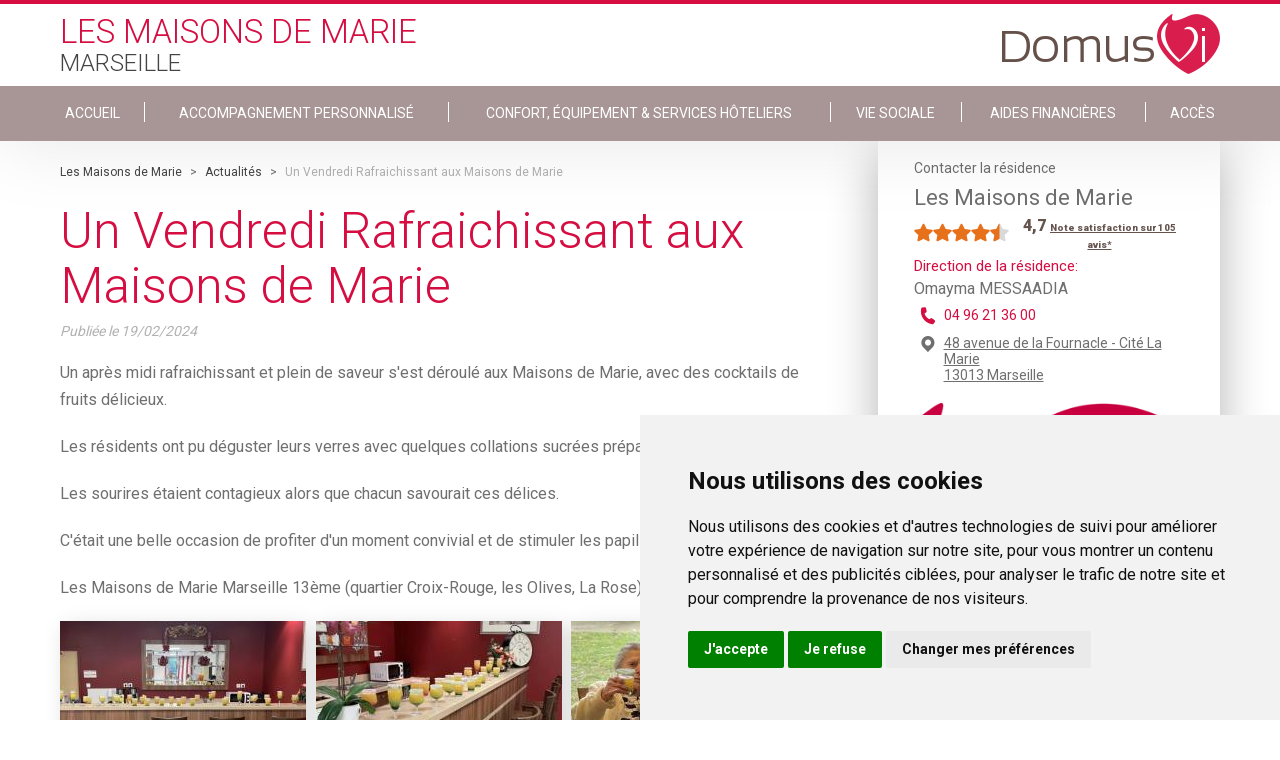

--- FILE ---
content_type: text/html; charset=utf-8
request_url: https://www.maisonsdemariemarseille.com/actualites/un-vendredi-rafraichissant-aux-maisons-de-marie-6099742c-c10e-4670-a819-ece7d31c274d
body_size: 8575
content:
<!DOCTYPE html PUBLIC "-//W3C//DTD XHTML+RDFa 1.0//EN" "http://www.w3.org/MarkUp/DTD/xhtml-rdfa-1.dtd">
<html xmlns="http://www.w3.org/1999/xhtml" xml:lang="fr" version="XHTML+RDFa 1.0"
    dir="ltr" 
  xmlns:content="http://purl.org/rss/1.0/modules/content/"
  xmlns:dc="http://purl.org/dc/terms/"
  xmlns:foaf="http://xmlns.com/foaf/0.1/"
  xmlns:og="http://ogp.me/ns#"
  xmlns:rdfs="http://www.w3.org/2000/01/rdf-schema#"
  xmlns:sioc="http://rdfs.org/sioc/ns#"
  xmlns:sioct="http://rdfs.org/sioc/types#"
  xmlns:skos="http://www.w3.org/2004/02/skos/core#"
  xmlns:xsd="http://www.w3.org/2001/XMLSchema#"
  xmlns:schema="http://schema.org/">

<head profile="http://www.w3.org/1999/xhtml/vocab">
    <!--[if IE]><![endif]-->
<meta http-equiv="Content-Type" content="text/html; charset=utf-8" />
<meta name="description" content="Un Vendredi Rafraichissant aux Maisons de Marie - Les Maisons de Marie Marseille" />
<link rel="shortcut icon" href="https://www.maisonsdemariemarseille.com/sites/all/themes/salsevi/favicon.ico" type="image/vnd.microsoft.icon" />
<meta name="generator" content="Drupal 7 (http://drupal.org)" />
<link rel="canonical" href="https://www.maisonsdemariemarseille.com/actualites/un-vendredi-rafraichissant-aux-maisons-de-marie-6099742c-c10e-4670-a819-ece7d31c274d" />
<link rel="shortlink" href="https://www.maisonsdemariemarseille.com/actualites/un-vendredi-rafraichissant-aux-maisons-de-marie-6099742c-c10e-4670-a819-ece7d31c274d" />
    <title>Un Vendredi Rafraichissant aux Maisons de Marie | DomusVi</title>
    <meta name="viewport" content="width=device-width, initial-scale=1" />
    <link href="https://fonts.googleapis.com/css?family=Roboto:100,300,400,700,900" rel="stylesheet">
    <link rel="stylesheet" href="https://cdnjs.cloudflare.com/ajax/libs/slick-carousel/1.6.0/slick.min.css" />
    <link rel="stylesheet" href="https://cdnjs.cloudflare.com/ajax/libs/slick-carousel/1.6.0/slick-theme.min.css" />

    <script>
    var ENVIRONMENT = "prd";
    var LANGUAGE = "fr";
    var PATHNAME = "http://www.maisonsdemariemarseille.com";
    var PAGECATEGORY = "domusvi";

    dataLayer = [{
        // Environnement
        "env_work": ENVIRONMENT, // Work environment
        "language": LANGUAGE, // Language of website

        // Informations sur la page
        "page_name": PATHNAME, // Name of the current page (see PageNames tab). Pagename is not about URI ! Must valid #^/[a-z0-9-/]+$#
        "page_category": 'domusvi', // Category of the page (basically use the English wording of the top category)

        // // Recherche sur site
        // "q" : "catia", // keywords - expresion - used
        // "cat" : "1", // Search pagination
        // "results" : "10", // Number of results
    }];
    </script>
    <!-- Cookie Consent by https://www.FreePrivacyPolicy.com -->
    <script type="text/javascript" src="//www.freeprivacypolicy.com/public/cookie-consent/4.0.0/cookie-consent.js"
        charset="UTF-8"></script>
    <script type="text/javascript" charset="UTF-8">
    document.addEventListener('DOMContentLoaded', function() {
        cookieconsent.run({
            "notice_banner_type": "simple",
            "consent_type": "express",
            "palette": "light",
            "language": "fr",
            "page_load_consent_levels": ["strictly-necessary"],
            "notice_banner_reject_button_hide": false,
            "preferences_center_close_button_hide": false,
            "website_name": "DomusVi",
            "website_privacy_policy_url": "https://www.domusvi.com/protection-donnees-personnelles"
        });
    });
    </script>

    <!-- Google Analytics -->
    <script type="text/plain" cookie-consent="tracking" async
        src="https://www.googletagmanager.com/gtag/js?id=UA-36619779-1"></script>
    <script type="text/plain" cookie-consent="tracking">
        window.dataLayer = window.dataLayer || [];
    function gtag(){dataLayer.push(arguments);}
    gtag('js', new Date());

    gtag('config', 'GA_TRACKING_ID');
  </script>
    <!-- end of Google Analytics-->

    <!-- Google Tag Manager -->
    <script type="text/plain" cookie-consent="tracking">(function(w,d,s,l,i){w[l]=w[l]||[];w[l].push({'gtm.start':
  new Date().getTime(),event:'gtm.js'});var f=d.getElementsByTagName(s)[0],
  j=d.createElement(s),dl=l!='dataLayer'?'&l='+l:'';j.async=true;j.src=
  'https://www.googletagmanager.com/gtm.js?id='+i+dl;f.parentNode.insertBefore(j,f);
  })(window,document,'script','dataLayer','GTM-MSJ5L4M');</script>
    <!-- End Google Tag Manager -->

    <noscript>Cookie Consent by <a href="https://www.FreePrivacyPolicy.com/free-cookie-consent/"
            rel="nofollow noopener">FreePrivacyPolicy.com</a></noscript>
    <!-- End Cookie Consent -->

        <script
        src="https://maps.googleapis.com/maps/api/js?key=AIzaSyC2CWcvOarhbPgz1_L0h9xIg6VuwsQYbok&sensor=false&libraries=places">
    </script>


    <style type="text/css" media="all">
@import url("/modules/system/system.base.css?t99fdz");
@import url("/modules/system/system.menus.css?t99fdz");
@import url("/modules/system/system.messages.css?t99fdz");
@import url("/modules/system/system.theme.css?t99fdz");
</style>
<style type="text/css" media="all">
@import url("/modules/comment/comment.css?t99fdz");
@import url("/sites/all/modules/contrib/date/date_api/date.css?t99fdz");
@import url("/sites/all/modules/contrib/date/date_popup/themes/datepicker.1.7.css?t99fdz");
@import url("/modules/field/theme/field.css?t99fdz");
@import url("/modules/node/node.css?t99fdz");
@import url("/modules/search/search.css?t99fdz");
@import url("/modules/user/user.css?t99fdz");
@import url("/sites/all/modules/contrib/views/css/views.css?t99fdz");
</style>
<style type="text/css" media="all">
@import url("/sites/all/modules/contrib/ctools/css/ctools.css?t99fdz");
@import url("/sites/all/modules/contrib/panels/css/panels.css?t99fdz");
</style>
<style type="text/css" media="all">
@import url("/sites/all/themes/salsevi/css/main.css?t99fdz");
@import url("/sites/all/themes/salsevi/node_modules/lightgallery.js/dist/css/lightgallery.min.css?t99fdz");
@import url("/sites/all/themes/salsevi/node_modules/lightgallery.js/dist/css/lg-transitions.min.css?t99fdz");
</style>
    <script type="text/javascript" src="/sites/all/modules/contrib/jquery_update/replace/jquery/1.10/jquery.min.js?v=1.10.2"></script>
<script type="text/javascript" src="/misc/jquery-extend-3.4.0.js?v=1.10.2"></script>
<script type="text/javascript" src="/misc/jquery-html-prefilter-3.5.0-backport.js?v=1.10.2"></script>
<script type="text/javascript" src="/misc/jquery.once.js?v=1.2"></script>
<script type="text/javascript" src="/misc/drupal.js?t99fdz"></script>
<script type="text/javascript" src="/sites/all/modules/contrib/jquery_update/replace/ui/external/jquery.cookie.js?v=67fb34f6a866c40d0570"></script>
<script type="text/javascript" src="/sites/all/modules/contrib/jquery_update/replace/misc/jquery.form.min.js?v=2.69"></script>
<script type="text/javascript" src="/misc/ajax.js?v=7.97"></script>
<script type="text/javascript" src="/sites/all/modules/contrib/jquery_update/js/jquery_update.js?v=0.0.1"></script>
<script type="text/javascript" src="/sites/all/modules/contrib/admin_menu/admin_devel/admin_devel.js?t99fdz"></script>
<script type="text/javascript" src="/sites/all/modules/contrib/geofield_find_address/js/geofield_find_address.js?t99fdz"></script>
<script type="text/javascript" src="/sites/default/files/languages/fr_S99uGtTtwCHZzlTM5ReduCQiYetx3FIaWFKwWpPQXO8.js?t99fdz"></script>
<script type="text/javascript" src="/sites/all/modules/features/domusvi_seo/assets/js/domusvi_seo.js?t99fdz"></script>
<script type="text/javascript" src="https://cdn.dexem.net/dni_scripts/1f992e0e-4429-4080-9e55-edcac47faff2/dni.js"></script>
<script type="text/javascript" src="/sites/all/modules/features/domusvi_contact_forms/js/domusvi_context_adwords.js?t99fdz"></script>
<script type="text/javascript" src="/misc/progress.js?v=7.97"></script>
<script type="text/javascript" src="/sites/all/themes/salsevi/scripts/main.js?t99fdz"></script>
<script type="text/javascript">
<!--//--><![CDATA[//><!--
jQuery.extend(Drupal.settings,{basePath:"\/",pathPrefix:"",setHasJsCookie:0,ajaxPageState:{theme:"salsevi",theme_token:"fTblvJAvzmkAinjfZzR2EiX37gimHc2Gga_afKPemXg",jquery_version:"1.10",css:{"modules\/system\/system.base.css":1,"modules\/system\/system.menus.css":1,"modules\/system\/system.messages.css":1,"modules\/system\/system.theme.css":1,"modules\/comment\/comment.css":1,"sites\/all\/modules\/contrib\/date\/date_api\/date.css":1,"sites\/all\/modules\/contrib\/date\/date_popup\/themes\/datepicker.1.7.css":1,"modules\/field\/theme\/field.css":1,"modules\/node\/node.css":1,"modules\/search\/search.css":1,"modules\/user\/user.css":1,"sites\/all\/modules\/contrib\/views\/css\/views.css":1,"sites\/all\/modules\/contrib\/ctools\/css\/ctools.css":1,"sites\/all\/modules\/contrib\/panels\/css\/panels.css":1,"sites\/all\/themes\/salsevi\/css\/main.css":1,"sites\/all\/themes\/salsevi\/node_modules\/lightgallery.js\/dist\/css\/lightgallery.min.css":1,"sites\/all\/themes\/salsevi\/node_modules\/lightgallery.js\/dist\/css\/lg-transitions.min.css":1},js:{"sites\/all\/modules\/contrib\/jquery_update\/replace\/jquery\/1.10\/jquery.min.js":1,"misc\/jquery-extend-3.4.0.js":1,"misc\/jquery-html-prefilter-3.5.0-backport.js":1,"misc\/jquery.once.js":1,"misc\/drupal.js":1,"sites\/all\/modules\/contrib\/jquery_update\/replace\/ui\/external\/jquery.cookie.js":1,"sites\/all\/modules\/contrib\/jquery_update\/replace\/misc\/jquery.form.min.js":1,"misc\/ajax.js":1,"sites\/all\/modules\/contrib\/jquery_update\/js\/jquery_update.js":1,"sites\/all\/modules\/contrib\/admin_menu\/admin_devel\/admin_devel.js":1,"sites\/all\/modules\/contrib\/geofield_find_address\/js\/geofield_find_address.js":1,"public:\/\/languages\/fr_S99uGtTtwCHZzlTM5ReduCQiYetx3FIaWFKwWpPQXO8.js":1,"sites\/all\/modules\/features\/domusvi_seo\/assets\/js\/domusvi_seo.js":1,"https:\/\/cdn.dexem.net\/dni_scripts\/1f992e0e-4429-4080-9e55-edcac47faff2\/dni.js":1,"sites\/all\/modules\/features\/domusvi_contact_forms\/js\/domusvi_context_adwords.js":1,"misc\/progress.js":1,"sites\/all\/themes\/salsevi\/scripts\/main.js":1}},adwords:{reroute:{param:"gclid"}},ajax:{"edit-submit":{callback:"_demande_urgente_form_submit",wrapper:"demande-urgente-form",method:"replaceWith",effect:"fade",event:"mousedown",keypress:true,prevent:"click",url:"\/system\/ajax",submit:{_triggering_element_name:"op",_triggering_element_value:"Envoyer"}}},urlIsAjaxTrusted:{"\/system\/ajax":true,"\/familyvi_node\/actualites\/un-vendredi-rafraichissant-aux-maisons-de-marie-6099742c-c10e-4670-a819-ece7d31c274d":true}});
//--><!]]>
</script>

</head>

<body class="html not-front not-logged-in one-sidebar sidebar-second page-familyvi-node page-familyvi-node-actualites page-familyvi-node-actualites-un-vendredi-rafraichissant-aux-maisons-de-marie-6099742c-c10e-4670-a819-ece7d31c274d node-1038414 establishment-type-EHPAD" >



    <div id="skip-link">
        <a href="#main-content"
            class="element-invisible element-focusable">Skip to main content</a>
    </div>
        <div class="page">

  <header id="header" class="header page__head">
      <input type="checkbox" class="header__toggle" name="toggle_main_menu" id="toggle_main_menu">

              <div class="wrapper">
    
    <a class="header__logo" href="https://www.maisonsdemariemarseille.com" title="DomusVi Logo" rel="home" id="logo">
      <img class="header__logo-retina" src="https://www.maisonsdemariemarseille.com/sites/all/themes/salsevi/logo@2x.png" alt="DomusVi Logo" />
      <img class="header__logo-normal" src="https://www.maisonsdemariemarseille.com/sites/all/themes/salsevi/logo.png" alt="DomusVi Logo" />
    </a>


    <div class="header__head">
        <!--
        <h3 class="header__title">
            Les Maisons de Marie        </h3>

        <h4 class="header__title">
                    Marseille                  </h4>
        -->

                
        <div>            <span class="header__title header__title--red">
                Les Maisons de Marie            </span>

            <span class="header__title header__title--gray">
                                  Marseille                            </span>
        </div>
    </div>
</div>

<nav data-establishmentID-only="1038414" data-establishmentID="https://www.maisonsdemariemarseille.com/prendre-un-rdv/form/1038414/establishment?nid=1038414" class="header__body">
    <div class="wrapper">
        <ul class="links"><li class="menu-9188 first"><a href="/">ACCUEIL</a></li>
<li class="menu-9189"><a href="/accompagnement-en-maison-de-retraite">Accompagnement personnalisé</a></li>
<li class="menu-9190"><a href="/equipements-en-maison-de-retraite">Confort, Équipement &amp; Services Hôteliers</a></li>
<li class="menu-9191"><a href="/vie-sociale">Vie sociale</a></li>
<li class="menu-9192"><a href="/aides-financieres">Aides financières</a></li>
<li class="menu-9193 last"><a href="/se-rendre-a-la-residence">Accès</a></li>
</ul>    </div>
</nav>
      
      <label for="toggle_main_menu" class="header__hamburguer">
        <i aria-hidden="true" class="im im-hamburguer"></i>
      </label>
  </header>

  <div class="page__messages">
        </div>

      <main class="page__body">
      <div class="wrapper">

        
        <div class="page__content">
            <div class="region region-content">
    <div id="block-system-main" class="block block-system">

    
  <div class="content">
    <article class="newsDetailBlock">

    <nav class="breadcrumb" id="breadcrumb">
        <div class="wrapper">
            <a href = "/">Les Maisons de Marie</a> > <a href = "/actualites">Actualités</a> > <span >Un Vendredi Rafraichissant aux Maisons de Marie</span><script type="application/ld+json">
		{
		  "@context": "http://schema.org",
		  "@type": "BreadcrumbList",
		  "itemListElement": [{
					"@type": "ListItem",
					"position": 1,
					"item": {
					  "@id": "/",
					  "name": "Les Maisons de Marie"
					}
				},{
					"@type": "ListItem",
					"position": 2,
					"item": {
					  "@id": "/actualites",
					  "name": "Actualités"
					}
				},{
					"@type": "ListItem",
					"position": 3,
					"item": {
					  "@id": "https://www.maisonsdemariemarseille.com/familyvi_node/actualites/un-vendredi-rafraichissant-aux-maisons-de-marie-6099742c-c10e-4670-a819-ece7d31c274d",
					  "name": "Un Vendredi Rafraichissant aux Maisons de Marie"
					}
				}]
		}
	</script>        </div>
    </nav>

    <h1 class="newsDetailBlock__chapter page__title">
        Un Vendredi Rafraichissant aux Maisons de Marie    </h1>

    <div class="newsDetailBlock__publication">
        Publiée le
        <span class="newsDetailBlock__date">
             19/02/2024        </span>
    </div>

    <div class="newsDetailBlock__body">
        <p>Un apr&egrave;s midi rafraichissant et plein de saveur&nbsp;s&#39;est d&eacute;roul&eacute; aux Maisons de Marie, avec des cocktails de fruits d&eacute;licieux.</p>

<p>Les r&eacute;sidents ont pu d&eacute;guster leurs verres avec quelques collations sucr&eacute;es pr&eacute;par&eacute;es&nbsp;par la cheffe.</p>

<p>Les sourires &eacute;taient contagieux alors que chacun savourait ces d&eacute;lices.</p>

<p>C&#39;&eacute;tait une belle occasion de profiter d&#39;un moment convivial et de stimuler les papilles.</p>

<p>Les Maisons de Marie Marseille 13&egrave;me (quartier Croix-Rouge, les Olives, La Rose)</p>
    </div>

    <div id="lightgallery" class="newsDetailBlock__images">
                                    <a href="https://www.maisonsdemariemarseille.com/sites/default/files/medias/establishments/3344222/news/6099742c-c10e-4670-a819-ece7d31c274d/4e049251-68d5-4f4d-8751-fc3484ebb96f.jpeg" class="newsDetailBlock__img">
                    <img src="https://www.maisonsdemariemarseille.com/sites/default/files/styles/residence_site_news_body/public/medias/establishments/3344222/news/6099742c-c10e-4670-a819-ece7d31c274d/4e049251-68d5-4f4d-8751-fc3484ebb96f.jpeg?itok=yP-y9OpU" alt="">
                </a>                            <a href="https://www.maisonsdemariemarseille.com/sites/default/files/medias/establishments/3344222/news/6099742c-c10e-4670-a819-ece7d31c274d/1ff9d0dd-c47f-402f-8927-cde32cce657a.jpeg" class="newsDetailBlock__img">
                    <img src="https://www.maisonsdemariemarseille.com/sites/default/files/styles/residence_site_news_body/public/medias/establishments/3344222/news/6099742c-c10e-4670-a819-ece7d31c274d/1ff9d0dd-c47f-402f-8927-cde32cce657a.jpeg?itok=6cfuoBQo" alt="">
                </a>                            <a href="https://www.maisonsdemariemarseille.com/sites/default/files/medias/establishments/3344222/news/6099742c-c10e-4670-a819-ece7d31c274d/3087abd1-bdec-4223-b132-16482b6ba37d.jpeg" class="newsDetailBlock__img">
                    <img src="https://www.maisonsdemariemarseille.com/sites/default/files/styles/residence_site_news_body/public/medias/establishments/3344222/news/6099742c-c10e-4670-a819-ece7d31c274d/3087abd1-bdec-4223-b132-16482b6ba37d.jpeg?itok=CC69-oC-" alt="">
                </a>                            <a href="https://www.maisonsdemariemarseille.com/sites/default/files/medias/establishments/3344222/news/6099742c-c10e-4670-a819-ece7d31c274d/5d19e1c7-e4be-498e-b3f6-83bc56bf9b85.jpeg" class="newsDetailBlock__img">
                    <img src="https://www.maisonsdemariemarseille.com/sites/default/files/styles/residence_site_news_body/public/medias/establishments/3344222/news/6099742c-c10e-4670-a819-ece7d31c274d/5d19e1c7-e4be-498e-b3f6-83bc56bf9b85.jpeg?itok=x1uR2mq4" alt="">
                </a>                        </div>
</article>

<aside class="newsRelatedBlock">
    <div class="newsRelatedBlock__body">
        <ul class="newsRelatedBlock__list">
                        <li class="newsRelatedBlock__item prev">

                <a href="/actualites/coralie-die-de-retour-pour-les-residents-15e9c85e-6c5e-4a8d-b2fa-5523b14ea769">
                    Coralie Die de retour pour les résidents                </a>

                <div class="card">
                  <a href="/actualites/coralie-die-de-retour-pour-les-residents-15e9c85e-6c5e-4a8d-b2fa-5523b14ea769" class="card__link">

                    <div class="card__img iw--crop">
                                          <img src="https://www.maisonsdemariemarseille.com/sites/default/files/styles/residence_site_neighbor_news/public/medias/establishments/3344222/news/15e9c85e-6c5e-4a8d-b2fa-5523b14ea769/1ab9a893-db2e-4448-a52a-d76f21257634.jpeg?itok=W4ZNgckQ" alt="" class="img img--portrait">
                                        </div>

                    <div class="card__body">
                      <div class="card__viewport">
                        <div class="card__text">
                                                        Coralie Die était de retour pour nous faire danser et chanter lors de la fête anniversaires mensuelle.

Les résidents nés en septe [...]                        </div>
                      </div>
                    </div>

                  </a>
                </div>
            </li>
            
                        <li class="newsRelatedBlock__item next">

                <a href="/actualites/des-bains-sonores-favorisant-l-apaisement-de-nos-aines-aux-maisons-de-marie-8b5b4004-a8c1-4740-b004-487fc27bf882" >
                    DES BAINS SONORES FAVORISANT L’APAISEMENT DE NOS AINES AUX MAISON...                </a>

                <div class="card">
                  <a href="/actualites/des-bains-sonores-favorisant-l-apaisement-de-nos-aines-aux-maisons-de-marie-8b5b4004-a8c1-4740-b004-487fc27bf882" class="card__link">

                    <div class="card__img iw--crop">
                                          <img src="https://www.maisonsdemariemarseille.com/sites/default/files/styles/residence_site_neighbor_news/public/medias/establishments/3344222/news/8b5b4004-a8c1-4740-b004-487fc27bf882/14f9ea83-1b6b-4edc-a68d-526ca1a7458f.jpeg?itok=3vxrmSJx" alt="" class="img img--portrait">
                                        </div>

                    <div class="card__body">
                      <div class="card__viewport">
                        <div class="card__text">
                                                        Depuis le 08 Avril nous avons le plaisir d&rsquo;annoncer l&rsquo;ouverture d&rsquo;une salle de sono th&eacute;rapie au sein de la r&eacute;sid [...]                        </div>
                      </div>
                    </div>

                  </a>
                </div>
            </li>
                    </ul>
    </div>
</aside>
  </div>
</div>
  </div>
        </div>

                    <div id="sidebar-second" class="column sidebar">
                <div class="section">
                      <div class="region region-sidebar-second page__sidebar">
    <div id="block-domusvi-familyvi-familyvi-contact-residence" class="block block-domusvi-familyvi">

    
  <div class="content">
    <!-- sidebar establishment info-->
<div class="establishment__info stablishmentInfo establishment__info--rated">
      <div class="stablishmentInfo__rating">
      <script type="application/ld+json">{
        "@context": "https://schema.org/",
        "@type": "Organization",
        "name": "Les Maisons de Marie - Marseille",
        "image": "https://www.maisonsdemariemarseille.com/establishments/3344222/13-Marseille-Les-Maisons-de-Marie-100-Facade.jpg",
        "description": "",
        "brand": "DomusVi",
        "aggregateRating": {
          "@type": "AggregateRating",
          "ratingValue": "4,7",
          "ratingCount": "105"
        }
      }</script>
      <h3>
        <div class="stablishmentInfo__type">
           Contacter la résidence
        </div>

        <div class="stablishmentInfo__title" itemprop="itemReviewed">
           Les Maisons de Marie        </div>
    </h3>

                <div class="rating-stars">
              <span class="rating-stars-full"></span><span class="rating-stars-full"></span><span class="rating-stars-full"></span><span class="rating-stars-full"></span><span class="rating-stars-half"></span>            </div><div class="rating-count">
                <span>4,7</span>
                            <a href="https://www.domusvi.com/maisons-de-retraite/en-savoir-plus-sur-les-notes-de-satisfaction" target="_blank">
                                      <span class="rating-more">Note satisfaction sur 105 avis*</span>
                                  </a>
                      </div>
            <div class="clearfix"></div>
        </div>
    
    
    <div class="stablishmentInfo__info has-no-image">
        
        <div class="stablishmentInfo__text">
                      <div class="stablishmentInfo__responsable">
                <span>Direction de la résidence:</span>
                <p>
                    Omayma MESSAADIA
                </p>
            </div>
                                <div class="stablishmentInfo__phone">
                <a href="tel:04 96 21 36 00">
                    04 96 21 36 00                </a>

            </div>
                      <div class="stablishmentInfo__address">
              <a href="/se-rendre-a-la-residence">
                48 avenue de la Fournacle - Cité La Marie                                <br />
                13013                Marseille              </a>
            </div>
        </div>
    </div>

    <div class="stablishmentInfo__links">

        <div class="stablishmentInfo__centre">

            <a class="stablishmentInfo__button" data-fancy="iframe" data-type="iframe" data-src="/prendre-un-rdv/form/1038414/establishment?nid=1038414">
                Contacter la résidence            </a>
        </div>

    </div>
</div>
<!-- /stablishmentInfo -->
  </div>
</div>
<div id="block-domusvi-contact-forms-familyvi-demande-urgente" class="block block-domusvi-contact-forms-familyvi demandeUrgenteBlock" >

  <div class="page__messages">
    <div id="messages_demande_urgente">
    </div>
  </div>

  <div class="demandeUrgenteBlock__body">
    <p class="demandeUrgenteBlock__title">
        Demande urgente ?
    </p>

    <div class="flag--phone">
        <a href="tel:0800145819" class="flag__link"> 0 800 145 819</a>
        <div class="flag__text">
            service &amp; appel gratuits
        </div>
    </div>
  </div>

  <div class="content">
    <div class="demandeUrgenteBlock__form">
        <form action="/familyvi_node/actualites/un-vendredi-rafraichissant-aux-maisons-de-marie-6099742c-c10e-4670-a819-ece7d31c274d" method="post" id="demande-urgente-form" accept-charset="UTF-8"><div><input type="hidden" name="form_name" value="demande_urgente" />
<input type="hidden" name="adwords" value="false" />
<input type="hidden" name="form_build_id" value="form-GirdSQRbkjSAOnjtnctN9Y19QEtnB0pGWnbOJoPbEWQ" />
<input type="hidden" name="form_id" value="demande_urgente_form" />
<div class="form-item form-type-textfield form-item-field-nom">
 <input placeholder="Nom" class="nom form-text required" type="text" id="edit-field-nom" name="field_nom" value="" size="60" maxlength="20" />
</div>
<div class="form-item form-type-textfield form-item-field-prenom">
 <input placeholder="Prénom" class="prenom form-text required" type="text" id="edit-field-prenom" name="field_prenom" value="" size="60" maxlength="20" />
</div>
<div class="form-item form-type-textfield form-item-field-telephone">
 <input placeholder="Tél: 01 23 34 45 56" class="telephone form-text required" type="text" id="edit-field-telephone" name="field_telephone" value="" size="60" maxlength="10" />
</div>
<div class="form-item form-type-checkbox form-item-checkbox-jaccepte">
 <input class="jaccepte form-checkbox required" type="checkbox" id="edit-checkbox-jaccepte" name="checkbox_jaccepte" value="1" />  <label class="option" for="edit-checkbox-jaccepte">J'accepte que mes données personnelles recueillies soient utilisées. <a href="https://www.domusvi.com/consentement" target="_blank">En savoir plus</a> <span class="form-required" title="This field is required.">*</span></label>

</div>
<input type="submit" id="edit-submit" name="op" value="Envoyer" class="form-submit" /></div></form>    </div>
  </div>

</div><div id="block-domusvi-familyvi-familyvi-documents-block" class="block block-domusvi-familyvi">

    
  <div class="content">
    

    <div class="documentsBlock">
      <div class="documentsBlock__head">
        <div class="documentsBlock__title">Documents</div>
      </div>

      <div class="documentsBlock__body">
        
        
        <a href="https://www.maisonsdemariemarseille.com/establishments/3344222/brochure/3344222-Marseille-Maisons-Marie_1.pdf" target="_blank" class="documentsBlock__button">
          <i class="im im-pdf"></i>
          Brochure Les Maisons de Marie        </a>
      
        
        
        <a href="https://www.maisonsdemariemarseille.com/establishments/dossier_admission/dossier_admission.pdf" target="_blank" class="documentsBlock__button documentsBlock__formulaireAdmission">
          <i class="im im-pdf"></i>
          Formulaire d'admission
        </a>
      
      
        
      </div>
    </div>


  </div>
</div>
<div id="block-domusvi-familyvi-familyvi-vie-residence-block" class="block block-domusvi-familyvi">

    
  <div class="content">
    <div class="vieResidenceBlock">
  <div class="vieResidenceBlock__head">
    <div class="vieResidenceBlock__title">Vie de la résidence</div>
  </div>

  <div class="vieResidenceBlock__body">

    
      
    <a href="/actualites" target="_blank" class="vieResidenceBlock__button">
      <i class="im im-arrow_r"></i>
      Actualité Les Maisons de Marie    </a>

          
      
    <a href="/programme-des-animations" target="_blank" class="vieResidenceBlock__button">
      <i class="im im-arrow_r"></i>
      Programme d'activités    </a>

          
      
    <a href="/menu-de-la-semaine" target="_blank" class="vieResidenceBlock__button">
      <i class="im im-arrow_r"></i>
      Menu de la semaine    </a>

          
  </div>
</div>
  </div>
</div>
<div id="block-domusvi-familyvi-familyvi-block" class="block block-domusvi-familyvi">

    
  <div class="content">
    <div class="familyviBlock">

    <div class="familyviBlock__head">
        <div class="familyviBlock__logo" alt="application FamilyVi DomusVi" title="application FamilyVi DomusVi">
            FamilyVi
        </div>
    </div>

    <div class="familyviBlock__footer">
        <a target="_blank" href="http://www.familyvi.com/" class="button--primary">
            Découvrez l'application FamilyVi
        </a>

        <a target="_blank" href="https://famille.familyvi.com/Authentication" class="button--primary">
            Se connecter à FamilyVi
        </a>
    </div>
</div>
  </div>
</div>
  </div>
                </div>
            </div> <!-- /.section, /#sidebar-second -->
        
      </div>
    </main>
  
      		<footer id="footer" class="footer">

		<div class="footer__social">
			<div class="wrapper">

				
				<a href="http://domusvi.com" target="_blank" class="footer__img">
					<img src="/sites/all/themes/salsevi/images/logo_slogan_white.png" alt="application FamilyVi DomusVi" title="application FamilyVi DomusVi">
				</a>

				<!-- Pictograms menu -->
				<div id="block-menu-menu-familyvi-footer-item-menu--2" class="block block-menu">
  <div class="content">
    <ul class="menu"><li class="first leaf"><a href="http://www.twitter.com/groupe_domusvi" name="im im-twitter" class="menu-item-twitter" target="_blank"><i class='im im-twitter'></i>Suivez-nous sur Twitter</a></li>
<li class="leaf"><a href="http://emploi.domusvi.com/" name="im im-recrutement" class="menu-item-equipes" target="_blank"><i class='im im-recrutement'></i>Rejoignez nos équipes</a></li>
<li class="last leaf"><a href="/" name="im im-balloon_mail" class="menu-item-contact"><i class='im im-balloon_mail'></i>Nous contacter</a></li>
</ul>  </div>
</div>
				<!-- Autres sites menu -->
				<div id="block-domusvi-familyvi-header-footer-block-footer-familyvi" class="block block-domusvi-familyvi-header-footer">

    
  <div class="content">
    
	
	<div class="menu-item-monitor">
		<div class="select footer__select">
			<select class="select__elem menu-item-autres-sites">
				<option value="" selected>Découvrez nos autres sites</option>
									<option value="https://www.domusvi.com/">domusvi.com</option>
									<option value="http://www.domusvigroup.com/">domusvigroup.com</option>
									<option value="http://emploi.domusvi.com/">emploi.domusvi.com</option>
									<option value="http://www.agespa.fr/">agespa.fr</option>
							</select>
		</div>
	</div>
  </div>
</div>

			</div>
		</div>

		<div class="footer__copy">
			<div class="wrapper">
				<!-- Copyright menu -->
				<div id="block-menu-menu-familyvi-footer--2" class="block block-menu">
	<div class="copyright-area">
		<p class="copyright-area-text">&copy; DomusVi 2026</p>
	</div>
    
  <div class="content">
    <ul class="menu"><li class="first leaf"><a href="/mentions-legales">Mentions légales</a></li>
<li class="leaf"><a href="https://www.domusvi.com/protection-donnees-personnelles">Données personnelles et cookies</a></li>
<li class="last leaf"><a href="https://www.domusvi.com/familles-aidant/lexique" target="_blank">Lexique</a></li>
</ul>  </div>
</div>

			</div>
		</div>

	</footer>
  
  <div id="popup">
      </div>
</div>
    
    <script type="text/javascript" src="https://cdnjs.cloudflare.com/ajax/libs/fancybox/3.1.20/jquery.fancybox.min.js">
    </script>

    <script type="text/javascript" src="https://cdnjs.cloudflare.com/ajax/libs/jquery.mask/1.14.11/jquery.mask.min.js">
    </script>

    <script src="https://cdnjs.cloudflare.com/ajax/libs/slick-carousel/1.7.1/slick.min.js" type="text/javascript">
    </script>

    <script src="/sites/all/themes/salse/source/_third/jquery.easyPaginate.js" type="text/javascript"></script>

    <!-- Google Tag Manager (noscript) -->
    <noscript><iframe src="https://www.googletagmanager.com/ns.html?id=GTM-MSJ5L4M" height="0" width="0"
            style="display:none;visibility:hidden"></iframe></noscript>
    <!-- End Google Tag Manager (noscript) -->

    <script type="application/ld+json">
    {
        "@context": "http://schema.org",
        "@type": "Organization",
        "url": "http://www.maisonsdemariemarseille.com",
        "logo": "https://www.maisonsdemariemarseille.com/sites/all/themes/salsevi/logo.png",
        "name": "Les Maisons de Marie",
        "contactPoint": {
            "@type": "ContactPoint",
       
      "contactType": "Customer service",
            "areaServed": "FR",
            "availableLanguage": "French"
        }
    }
    </script>

</body>

</html>

--- FILE ---
content_type: text/css
request_url: https://www.maisonsdemariemarseille.com/sites/all/themes/salsevi/css/main.css?t99fdz
body_size: 42421
content:
@charset "UTF-8";@font-face{font-family:icomoon;src:url(fonts/icomoon.woff2?susb9b) format("woff2"),url(fonts/icomoon.ttf?susb9b) format("truetype"),url(fonts/icomoon.woff?susb9b) format("woff"),url(fonts/icomoon.svg?susb9b#icomoon) format("svg");font-weight:400;font-style:normal}[class*=" im-"],[class^=im-]{font-family:icomoon!important;speak:none;font-style:normal;font-weight:400;font-variant:normal;text-transform:none;line-height:1;-webkit-font-smoothing:antialiased;-moz-osx-font-smoothing:grayscale}.im-access:before{content:"\e930"}.im-wifi:before{content:"\e93d"}.im-jour:before{content:"\e93e"}.im-accueil:before{content:"\e93f"}.im-salle:before{content:"\e940"}.im-bibliotheque:before{content:"\e941"}.im-jardin:before{content:"\e942"}.im-multisensoriel:before{content:"\e943"}.im-cuisine:before{content:"\e944"}.im-conciergerie:before{content:"\e945"}.im-climatisation2:before{content:"\e946"}.im-climatisation:before{content:"\e947"}.im-leaf:before{content:"\e948"}.im-parking:before{content:"\e949"}.im-presence:before{content:"\e94a"}.im-restaurant-invites:before{content:"\e94b"}.im-salle-de-k:before{content:"\e94c"}.im-coiffure:before{content:"\e94d"}.im-chambre:before{content:"\e94e"}.im-bar:before{content:"\e94f"}.im-homme:before{content:"\e951"}.im-unite-p:before{content:"\e954"}.im-unite:before{content:"\e956"}.im-sollariun:before{content:"\e957"}.im-activities:before{content:"\e958"}.im-restauration:before{content:"\e959"}.im-billard:before{content:"\e95a"}.im-bridge:before{content:"\e95b"}.im-gymnastique:before{content:"\e95c"}.im-jardin-amanage:before{content:"\e95d"}.im-chambre-invite:before{content:"\e95e"}.im-appartement:before{content:"\e95f"}.im-iternet-multimidia:before{content:"\e960"}.im-projection:before{content:"\e961"}.im-pdf:before{content:"\e91d"}.im-phone:before{content:"\e925";color:#4a4a4a}.im-multisensorial1:before{content:"\e955"}.im-eye:before{content:"\e950"}.im-hand2:before{content:"\e952"}.im-hear:before{content:"\e953"}.im-arrow_l_bold:before{content:"\e937"}.im-arrow_r_bold:before{content:"\e938"}.im-bus_car:before{content:"\e92c"}.im-voiture:before{content:"\e936"}.im-quotation_close:before{content:"\e927"}.im-quotation:before{content:"\e926"}.im-close:before{content:"\e900"}.im-domus_heart_fill:before{content:"\e901"}.im-aid_chat:before{content:"\e902"}.im-hamburguer:before{content:"\e903"}.im-arrow_down:before{content:"\e904"}.im-arrow_r2:before{content:"\e905"}.im-residence_senior:before{content:"\e906"}.im-calendar:before{content:"\e907"}.im-car:before{content:"\e908"}.im-pin:before{content:"\e909"}.im-aeroport:before{content:"\e90a"}.im-family:before{content:"\e90b"}.im-aid:before{content:"\e90c"}.im-euro:before{content:"\e90d"}.im-arrow_r:before{content:"\e90e"}.im-play:before{content:"\e90f"}.im-monitor:before{content:"\e910"}.im-domus_heart:before{content:"\e911"}.im-bus_word:before{content:"\e912"}.im-paper:before{content:"\e913"}.im-circled_dots:before{content:"\e914"}.im-people:before{content:"\e915"}.im-peoples:before{content:"\e916"}.im-call:before{content:"\e917"}.im-familyVicolorHead:before{content:"\e918"}.im-familyVicolorBody:before{content:"\e919"}.im-arrow_l:before{content:"\e91a"}.im-clock:before{content:"\e91b"}.im-arrow_l2:before{content:"\e91c"}.im-france_map:before{content:"\e91e"}.im-star:before{content:"\e91f"}.im-cutlery:before{content:"\e920"}.im-damas_horse:before{content:"\e921"}.im-house:before{content:"\e922"}.im-balloon_house:before{content:"\e923"}.im-domusvi:before{content:"\e924"}.im-vide:before{content:"\e928"}.im-circled_m:before{content:"\e929"}.im-balloon_mail:before{content:"\e92a"}.im-keyboard_cube:before{content:"\e92b"}.im-balloons:before{content:"\e92d"}.im-recrutement:before{content:"\e92e"}.im-cicled_rer:before{content:"\e92f"}.im-hand:before{content:"\e931"}.im-drugstore:before{content:"\e932"}.im-money_bag:before{content:"\e933"}.im-tel:before{content:"\e934"}.im-telemarketer:before{content:"\e935"}.im-circled_train:before{content:"\e939"}.im-circled_tram:before{content:"\e93a"}.im-twitter:before{content:"\e93b"}.im-circled_car:before{content:"\e93c"}.styleguide,.wrapper{width:auto;max-width:75rem;float:none;display:block;margin-right:auto;margin-left:auto;padding-left:1.25rem;padding-right:1.25rem}.styleguide:after,.wrapper:after{content:"";display:table;clear:both}.accessPage__body ul li h3:before,.accompagnamentBlock:after,.accompagnamentBlock:before,.accompagnamentBlock__icons:after,.accompagnamentBlock__icons:before,.accompagnamentBlock__icons li:before,.accompagnamentBlock__image:before,.aidesFinanceiresBlock:after,.aidesFinanceiresBlock:before,.aidesFinanceiresBlock__image:before,.button--arrow:before,.card__body:after,.card__body:before,.card__img:after,.card__viewport:after,.card__viewport:before,.clear:after,.clear:before,.confortBlock:after,.confortBlock:before,.confortBlock__icons:after,.confortBlock__icons:before,.confortBlock__icons li.item-multisensoriel:after,.confortBlock__icons li:before,.confortBlock__image:before,.confortBlock__images:after,.conseil:after,.documentsBlock__body:after,.documentsBlock__body:before,.establishment__body:after,.establishment__body:before,.establishment__content:after,.establishment__content:before,.establishment__header:after,.establishment__header:before,.flag--phone:after,.flag--phone:before,.flag:after,.flag:before,.flag__text:before,.footer__copy .menu:after,.footer__copy .menu:before,.footer__copy:after,.footer__copy:before,.footer__social .menu:after,.footer__social .menu:before,.footer__social:after,.footer__social:before,.footer__social [class^=menu-item-] .im,.form-type-select:before,.grandmaBlock:after,.grandmaBlock:before,.header .links li a:after,.header .links li a:before,.header:after,.header:before,.header__body:after,.header__body:before,.homeBlock:after,.homeBlock:before,.homeBlock__icons:after,.homeBlock__icons:before,.homeBlock__icons li:before,.homeBlock__image:before,.is-loading:after,.is-loading:before,.iw--crop:before,.iw:before,.lemotDirecteurBlock__head:after,.lemotDirecteurBlock__head:before,.lemotDirecteurBlock__image:before,.mentionsLegalesBlock:after,.mentionsLegalesBlock:before,.menuSemaine__image:before,.miniSlider__item:before,.miniTestimonial:after,.miniTestimonial:before,.nearest__content:after,.nearest__content:before,.nearestBlock:after,.nearestBlock:before,.nearestBlock__body:after,.nearestBlock__body:before,.nearestBlock__image:before,.newsBlock__img:before,.newsBlock__item:after,.newsBlock__item:before,.newsBlock__link:after,.newsBlock__link:before,.newsDetailBlock__images:after,.newsDetailBlock__images:before,.newsDetailBlock__img:before,.newsDetailBlock__item:after,.newsDetailBlock__item:before,.newsListBlock .easyPaginateNav:after,.newsListBlock .easyPaginateNav:before,.newsListBlock__img:before,.newsListBlock__item:after,.newsListBlock__item:before,.newsRelatedBlock__list:after,.newsRelatedBlock__list:before,.page-contact-residence #contact-residence-form .form-item-field-mail:before,.page-contact-residence #contact-residence-form .form-item-field-telephone:before,.page-contact-residence #contact-residence-form:after,.page-contact-residence #contact-residence-form:before,.page-contact-residence .fieldset-wrapper:after,.page-contact-residence .fieldset-wrapper:before,.page-contact-residence .page__content .page__img:after,.page-etre-rappele #etre-rappele-form .form-item-field-mail:before,.page-etre-rappele #etre-rappele-form .form-item-field-telephone:before,.page-etre-rappele #etre-rappele-form:after,.page-etre-rappele #etre-rappele-form:before,.page-etre-rappele .fieldset-wrapper:after,.page-etre-rappele .fieldset-wrapper:before,.page-etre-rappele .page__content .page__img:after,.page-nous-contacter #nous-contacter-form .form-item-field-mail:before,.page-nous-contacter #nous-contacter-form .form-item-field-telephone:before,.page-nous-contacter #nous-contacter-form:after,.page-nous-contacter #nous-contacter-form:before,.page-nous-contacter .fieldset-wrapper:after,.page-nous-contacter .fieldset-wrapper:before,.page-nous-contacter .page__content .page__img:after,.page-prendre-un-rdv #prendre-un-rdv-form .form-item-field-date-souhaitee:before,.page-prendre-un-rdv #prendre-un-rdv-form .form-item-field-horaire-souhaitee:after,.page-prendre-un-rdv #prendre-un-rdv-form .form-item-field-mail:before,.page-prendre-un-rdv #prendre-un-rdv-form .form-item-field-telephone:before,.page-prendre-un-rdv #prendre-un-rdv-form:after,.page-prendre-un-rdv #prendre-un-rdv-form:before,.page-prendre-un-rdv .fieldset-wrapper:after,.page-prendre-un-rdv .fieldset-wrapper:before,.page-prendre-un-rdv .page__content .page__img:after,.page__content:after,.page__content:before,.PdABlock__hour:before,.PdABlock__item:after,.PdABlock__item:before,.PdATout__content .PdABlock__date:after,.PdATout__content .PdABlock__date:before,.PdATout__content .PdABlock__pin:before,.PdATout__content .PdABlock__place .PdABlock__img:before,.PdATout__image:before,.pseudo,.row:after,.row:before,.select:before,.sentenceSlider:after,.sentenceSlider:before,.sentenceSlider__body:after,.servicesBlock:after,.servicesBlock:before,.servicesBlock__icons:after,.servicesBlock__icons:before,.servicesBlock__icons li:before,.servicesBlock__image:before,.servicesBlock__images:after,.sideMenu__content .menu .menu .collapsed .menu:after,.sideMenu__content .menu .menu .collapsed .menu:before,.sideMenu__content .menu .menu .expanded .menu:after,.sideMenu__content .menu .menu .expanded .menu:before,.sideMenu__content .menu .menu li.collapsed:after,.sideMenu__content .menu .menu li.collapsed:before,.sideMenu__content .menu .menu li.expanded:after,.sideMenu__content .menu .menu li.expanded:before,.spacesClubBlock:after,.spacesClubBlock:before,.spacesClubBlock__icons:after,.spacesClubBlock__icons:before,.spacesClubBlock__icons li:before,.spacesClubBlock__image:before,.spacesClubBlock__images:after,.stablishmentInfo__address:before,.stablishmentInfo__info:after,.stablishmentInfo__info:before,.stablishmentInfo__links:after,.stablishmentInfo__links:before,.stablishmentInfo__options a:before,.stablishmentInfo__phone:before,.testimonialBlock--item .views-field-field-photo .field-content:before,.testimonialBlock--item:after,.testimonialBlock--item:before,.testimonialBlock .slick-next:after,.testimonialBlock .slick-prev:after,.testimonialBlock:after,.testimonialBlock:before,.videoBlock__body:after,.videoBlock__body:before,.videoBlock__img:after,.videoBlock__viewport:after,.videoBlock__viewport:before,.vieResidenceBlock__body:after,.vieResidenceBlock__body:before,.vieSociale:after,.vieSociale:before,.vieSociale__icons:after,.vieSociale__icons:before,.vieSociale__icons li:before,.vieSociale__image:before,.votreLogementBlock:after,.votreLogementBlock:before,.votreLogementBlock__icons:after,.votreLogementBlock__icons:before,.votreLogementBlock__icons li:before,.votreLogementBlock__image:before,.votreLogementBlock__images:after{content:" ";font-size:0;display:block}.accompagnamentBlock:after,.accompagnamentBlock:before,.accompagnamentBlock__icons:after,.accompagnamentBlock__icons:before,.aidesFinanceiresBlock:after,.aidesFinanceiresBlock:before,.card__body:after,.card__body:before,.card__viewport:after,.card__viewport:before,.clear:after,.clear:before,.confortBlock:after,.confortBlock:before,.confortBlock__icons:after,.confortBlock__icons:before,.documentsBlock__body:after,.documentsBlock__body:before,.establishment__body:after,.establishment__body:before,.establishment__content:after,.establishment__content:before,.establishment__header:after,.establishment__header:before,.flag--phone:after,.flag--phone:before,.flag:after,.flag:before,.footer__copy .menu:after,.footer__copy .menu:before,.footer__copy:after,.footer__copy:before,.footer__social .menu:after,.footer__social .menu:before,.footer__social:after,.footer__social:before,.grandmaBlock:after,.grandmaBlock:before,.header:after,.header:before,.header__body:after,.header__body:before,.homeBlock:after,.homeBlock:before,.homeBlock__icons:after,.homeBlock__icons:before,.lemotDirecteurBlock__head:after,.lemotDirecteurBlock__head:before,.mentionsLegalesBlock:after,.mentionsLegalesBlock:before,.miniTestimonial:after,.miniTestimonial:before,.nearest__content:after,.nearest__content:before,.nearestBlock:after,.nearestBlock:before,.nearestBlock__body:after,.nearestBlock__body:before,.newsBlock__item:after,.newsBlock__item:before,.newsBlock__link:after,.newsBlock__link:before,.newsDetailBlock__images:after,.newsDetailBlock__images:before,.newsDetailBlock__item:after,.newsDetailBlock__item:before,.newsListBlock .easyPaginateNav:after,.newsListBlock .easyPaginateNav:before,.newsListBlock__item:after,.newsListBlock__item:before,.newsRelatedBlock__list:after,.newsRelatedBlock__list:before,.page-contact-residence #contact-residence-form:after,.page-contact-residence #contact-residence-form:before,.page-contact-residence .fieldset-wrapper:after,.page-contact-residence .fieldset-wrapper:before,.page-etre-rappele #etre-rappele-form:after,.page-etre-rappele #etre-rappele-form:before,.page-etre-rappele .fieldset-wrapper:after,.page-etre-rappele .fieldset-wrapper:before,.page-nous-contacter #nous-contacter-form:after,.page-nous-contacter #nous-contacter-form:before,.page-nous-contacter .fieldset-wrapper:after,.page-nous-contacter .fieldset-wrapper:before,.page-prendre-un-rdv #prendre-un-rdv-form:after,.page-prendre-un-rdv #prendre-un-rdv-form:before,.page-prendre-un-rdv .fieldset-wrapper:after,.page-prendre-un-rdv .fieldset-wrapper:before,.page__content:after,.page__content:before,.PdABlock__item:after,.PdABlock__item:before,.PdATout__content .PdABlock__date:after,.PdATout__content .PdABlock__date:before,.row:after,.row:before,.sentenceSlider:after,.sentenceSlider:before,.servicesBlock:after,.servicesBlock:before,.servicesBlock__icons:after,.servicesBlock__icons:before,.spacesClubBlock:after,.spacesClubBlock:before,.spacesClubBlock__icons:after,.spacesClubBlock__icons:before,.stablishmentInfo__info:after,.stablishmentInfo__info:before,.stablishmentInfo__links:after,.stablishmentInfo__links:before,.testimonialBlock--item:after,.testimonialBlock--item:before,.videoBlock__body:after,.videoBlock__body:before,.videoBlock__viewport:after,.videoBlock__viewport:before,.vieResidenceBlock__body:after,.vieResidenceBlock__body:before,.vieSociale:after,.vieSociale:before,.vieSociale__icons:after,.vieSociale__icons:before,.votreLogementBlock:after,.votreLogementBlock:before,.votreLogementBlock__icons:after,.votreLogementBlock__icons:before{clear:both}.accessPage__body table caption,.accompagnamentBlock__body table caption,.accordeon__text table caption,.aidesFinanceiresBlock__body table caption,.confortBlock__body table caption,.grandmaBlock__body table caption,.homeBlock__body table caption,.homeBlock__presentation table caption,.lemotDirecteurBlock__body table caption,.mentionsLegalesBlock__body table caption,.menuSemaine__body table caption,.newsDetailBlock__body table caption,.newsListBlock__excerpt table caption,.newsListBlock__title,.newsRelatedBlock .card__text table caption,.PdABlock__place table caption,.PdATout__body table caption,.sentenceSlider__body table caption,.servicesBlock__body table caption,.spacesClubBlock__body table caption,.stablishmentInfo__text table caption,.stablishmentInfo__title,.text table caption,.vieSociale__body table caption,.votreLogementBlock__body table caption,a,abbr,acronym,address,applet,big,blockquote,body,caption,cite,code,dd,del,dfn,div,dl,dt,em,fieldset,font,form,h1,h2,h3,h4,h5,h6,html,iframe,img,ins,kbd,label,legend,li,object,ol,p,pre,q,s,samp,small,span,strike,strong,sub,sup,table,tbody,td,tfoot,th,thead,tr,tt,ul,var{margin:0;padding:0;border:0;outline:0;font-weight:inherit;font-style:inherit;font-family:inherit;vertical-align:baseline}body{line-height:1;color:#000;background:#fff}ol,ul{list-style:none}table{border-collapse:separate;border-spacing:0}caption,td,th{text-align:left;font-weight:400}blockquote:after,blockquote:before,q:after,q:before{content:""}blockquote,q{quotes:"" ""}*,:after,:before{box-sizing:border-box}.fancybox-enabled{overflow:hidden}.fancybox-enabled body{overflow:visible;height:100%}.fancybox-is-hidden{position:absolute;top:-9999px;left:-9999px;visibility:hidden}.fancybox-container{position:fixed;top:0;left:0;width:100%;height:100%;z-index:99993;-webkit-tap-highlight-color:transparent;backface-visibility:hidden;transform:translateZ(0)}.fancybox-container~.fancybox-container{z-index:99992}.fancybox-bg,.fancybox-inner,.fancybox-outer,.fancybox-stage{position:absolute;top:0;right:0;bottom:0;left:0}.fancybox-outer{overflow-y:auto;-webkit-overflow-scrolling:touch}.fancybox-bg{background:#1e1e1e;opacity:0;transition-duration:inherit;transition-property:opacity;transition-timing-function:cubic-bezier(.47,0,.74,.71)}.fancybox-is-open .fancybox-bg{opacity:.87;transition-timing-function:cubic-bezier(.22,.61,.36,1)}.fancybox-caption-wrap,.fancybox-infobar,.fancybox-toolbar{position:absolute;direction:ltr;z-index:99997;opacity:0;visibility:hidden;transition:opacity .25s,visibility 0s linear .25s;box-sizing:border-box}.fancybox-show-caption .fancybox-caption-wrap,.fancybox-show-infobar .fancybox-infobar,.fancybox-show-toolbar .fancybox-toolbar{opacity:1;visibility:visible;transition:opacity .25s,visibility 0s}.fancybox-infobar{top:0;left:50%;margin-left:-79px}.fancybox-infobar__body{display:inline-block;width:70px;line-height:44px;font-size:13px;font-family:Helvetica Neue,Helvetica,Arial,sans-serif;text-align:center;color:#ddd;background-color:rgba(30,30,30,.7);pointer-events:none;-webkit-user-select:none;-moz-user-select:none;-ms-user-select:none;user-select:none;-webkit-touch-callout:none;-webkit-tap-highlight-color:transparent;-webkit-font-smoothing:subpixel-antialiased}.fancybox-toolbar{top:0;right:0}.fancybox-stage{overflow:hidden;direction:ltr;z-index:99994;-webkit-transform:translateZ(0)}.fancybox-slide{position:absolute;top:0;left:0;width:100%;height:100%;margin:0;padding:0;overflow:auto;outline:none;white-space:normal;box-sizing:border-box;text-align:center;z-index:99994;-webkit-overflow-scrolling:touch;display:none;backface-visibility:hidden;transition-property:transform,opacity;transform-style:preserve-3d}.fancybox-slide:before{content:"";display:inline-block;vertical-align:middle;height:100%;width:0}.fancybox-is-sliding .fancybox-slide,.fancybox-slide--current,.fancybox-slide--next,.fancybox-slide--previous{display:block}.fancybox-slide--image{overflow:visible}.fancybox-slide--image:before{display:none}.fancybox-slide--video .fancybox-content,.fancybox-slide--video iframe{background:#000}.fancybox-slide--map .fancybox-content,.fancybox-slide--map iframe{background:#e5e3df}.fancybox-slide--next{z-index:99995}.fancybox-slide>*{display:inline-block;position:relative;padding:24px;margin:44px 0;border-width:0;vertical-align:middle;text-align:left;background-color:#fff;overflow:auto;box-sizing:border-box}.fancybox-slide .fancybox-image-wrap{position:absolute;top:0;left:0;margin:0;padding:0;border:0;z-index:99995;background:transparent;cursor:default;overflow:visible;transform-origin:top left;background-size:100% 100%;background-repeat:no-repeat;backface-visibility:hidden}.fancybox-can-zoomOut .fancybox-image-wrap{cursor:zoom-out}.fancybox-can-zoomIn .fancybox-image-wrap{cursor:zoom-in}.fancybox-can-drag .fancybox-image-wrap{cursor:grab}.fancybox-is-dragging .fancybox-image-wrap{cursor:grabbing}.fancybox-image,.fancybox-spaceball{position:absolute;top:0;left:0;width:100%;height:100%;margin:0;padding:0;border:0;max-width:none;max-height:none}.fancybox-spaceball{z-index:1}.fancybox-slide--iframe .fancybox-content{padding:0;width:80%;height:80%;max-width:calc(100% - 100px);max-height:calc(100% - 88px);overflow:visible;background:#fff}.fancybox-iframe{display:block;padding:0;border:0;height:100%}.fancybox-error,.fancybox-iframe{margin:0;width:100%;background:#fff}.fancybox-error{padding:40px;max-width:380px;cursor:default}.fancybox-error p{margin:0;padding:0;color:#444;font:16px/20px Helvetica Neue,Helvetica,Arial,sans-serif}.fancybox-close-small{position:absolute;top:0;right:0;width:44px;height:44px;padding:0;margin:0;border:0;border-radius:0;outline:none;background:transparent;z-index:10;cursor:pointer}.fancybox-close-small:after{content:"×";position:absolute;top:5px;right:5px;width:30px;height:30px;font:20px/30px Arial,Helvetica Neue,Helvetica,sans-serif;color:#888;font-weight:300;text-align:center;border-radius:50%;border-width:0;background:#fff;transition:background .25s;box-sizing:border-box;z-index:2}.fancybox-close-small:focus:after{outline:1px dotted #888}.fancybox-close-small:hover:after{color:#555;background:#eee}.fancybox-slide--iframe .fancybox-close-small{top:0;right:-44px}.fancybox-slide--iframe .fancybox-close-small:after{background:transparent;font-size:35px;color:#aaa}.fancybox-slide--iframe .fancybox-close-small:hover:after{color:#fff}.fancybox-caption-wrap{bottom:0;left:0;right:0;padding:60px 30px 0;background:linear-gradient(180deg,transparent,rgba(0,0,0,.1) 20%,rgba(0,0,0,.2) 40%,rgba(0,0,0,.6) 80%,rgba(0,0,0,.8));pointer-events:none}.fancybox-caption{padding:30px 0;border-top:1px solid hsla(0,0%,100%,.4);font-size:14px;font-family:Helvetica Neue,Helvetica,Arial,sans-serif;color:#fff;line-height:20px;-webkit-text-size-adjust:none}.fancybox-caption a,.fancybox-caption button,.fancybox-caption select{pointer-events:all}.fancybox-caption a{color:#fff;text-decoration:underline}.fancybox-button{display:inline-block;position:relative;margin:0;padding:0;border:0;width:44px;height:44px;line-height:44px;text-align:center;background:transparent;color:#ddd;border-radius:0;cursor:pointer;vertical-align:top;outline:none}.fancybox-button[disabled]{cursor:default;pointer-events:none}.fancybox-button,.fancybox-infobar__body{background:rgba(30,30,30,.6)}.fancybox-button:hover:not([disabled]){color:#fff;background:rgba(0,0,0,.8)}.fancybox-button:after,.fancybox-button:before{content:"";pointer-events:none;position:absolute;background-color:currentColor;color:currentColor;opacity:.9;box-sizing:border-box;display:inline-block}.fancybox-button[disabled]:after,.fancybox-button[disabled]:before{opacity:.3}.fancybox-button--left:after,.fancybox-button--right:after{top:18px;width:6px;height:6px;background:transparent;border-top:2px solid currentColor;border-right:2px solid currentColor}.fancybox-button--left:after{left:20px;transform:rotate(-135deg)}.fancybox-button--right:after{right:20px;transform:rotate(45deg)}.fancybox-button--left{border-bottom-left-radius:5px}.fancybox-button--right{border-bottom-right-radius:5px}.fancybox-button--close:after,.fancybox-button--close:before{content:"";display:inline-block;position:absolute;height:2px;width:16px;top:calc(50% - 1px);left:calc(50% - 8px)}.fancybox-button--close:before{transform:rotate(45deg)}.fancybox-button--close:after{transform:rotate(-45deg)}.fancybox-arrow{position:absolute;top:50%;margin:-50px 0 0;height:100px;width:54px;padding:0;border:0;outline:none;background:none;cursor:pointer;z-index:99995;opacity:0;-webkit-user-select:none;-moz-user-select:none;-ms-user-select:none;user-select:none;transition:opacity .25s}.fancybox-arrow:after{content:"";position:absolute;top:28px;width:44px;height:44px;background-color:rgba(30,30,30,.8);background-image:url([data-uri]);background-repeat:no-repeat;background-position:50%;background-size:24px 24px}.fancybox-arrow--right{right:0}.fancybox-arrow--left{left:0;transform:scaleX(-1)}.fancybox-arrow--left:after,.fancybox-arrow--right:after{left:0}.fancybox-show-nav .fancybox-arrow{opacity:.6}.fancybox-show-nav .fancybox-arrow[disabled]{opacity:.3}.fancybox-loading{border:6px solid rgba(99,99,99,.4);border-top:6px solid hsla(0,0%,100%,.6);border-radius:100%;height:50px;width:50px;animation:a .8s infinite linear;background:transparent;position:absolute;top:50%;left:50%;margin-top:-25px;margin-left:-25px;z-index:99999}@keyframes a{0%{transform:rotate(0deg)}to{transform:rotate(359deg)}}.fancybox-animated{transition-timing-function:cubic-bezier(0,0,.25,1)}.fancybox-fx-slide.fancybox-slide--previous{transform:translate3d(-100%,0,0);opacity:0}.fancybox-fx-slide.fancybox-slide--next{transform:translate3d(100%,0,0);opacity:0}.fancybox-fx-slide.fancybox-slide--current{transform:translateZ(0);opacity:1}.fancybox-fx-fade.fancybox-slide--next,.fancybox-fx-fade.fancybox-slide--previous{opacity:0;transition-timing-function:cubic-bezier(.19,1,.22,1)}.fancybox-fx-fade.fancybox-slide--current{opacity:1}.fancybox-fx-zoom-in-out.fancybox-slide--previous{transform:scale3d(1.5,1.5,1.5);opacity:0}.fancybox-fx-zoom-in-out.fancybox-slide--next{transform:scale3d(.5,.5,.5);opacity:0}.fancybox-fx-zoom-in-out.fancybox-slide--current{transform:scaleX(1);opacity:1}.fancybox-fx-rotate.fancybox-slide--previous{transform:rotate(-1turn);opacity:0}.fancybox-fx-rotate.fancybox-slide--next{transform:rotate(1turn);opacity:0}.fancybox-fx-rotate.fancybox-slide--current{transform:rotate(0deg);opacity:1}.fancybox-fx-circular.fancybox-slide--previous{transform:scale3d(0,0,0) translate3d(-100%,0,0);opacity:0}.fancybox-fx-circular.fancybox-slide--next{transform:scale3d(0,0,0) translate3d(100%,0,0);opacity:0}.fancybox-fx-circular.fancybox-slide--current{transform:scaleX(1) translateZ(0);opacity:1}.fancybox-fx-tube.fancybox-slide--previous{transform:translate3d(-100%,0,0) scale(.1) skew(-10deg)}.fancybox-fx-tube.fancybox-slide--next{transform:translate3d(100%,0,0) scale(.1) skew(10deg)}.fancybox-fx-tube.fancybox-slide--current{transform:translateZ(0) scale(1)}@media (max-width:800px){.fancybox-infobar{left:0;margin-left:0}.fancybox-button--left,.fancybox-button--right{display:none!important}.fancybox-caption{padding:20px 0;margin:0}}.fancybox-button--fullscreen:before{width:15px;height:11px;left:calc(50% - 7px);top:calc(50% - 6px);border:2px solid;background:none}.fancybox-button--pause:before,.fancybox-button--play:before{top:calc(50% - 6px);left:calc(50% - 4px);background:transparent}.fancybox-button--play:before{width:0;height:0;border-top:6px inset transparent;border-bottom:6px inset transparent;border-left:10px solid;border-radius:1px}.fancybox-button--pause:before{width:7px;height:11px;border-style:solid;border-width:0 2px}.fancybox-button--thumbs,.fancybox-thumbs{display:none}@media (min-width:800px){.fancybox-button--thumbs{display:inline-block}.fancybox-button--thumbs span{font-size:23px}.fancybox-button--thumbs:before{width:3px;height:3px;top:calc(50% - 2px);left:calc(50% - 2px);box-shadow:0 -4px 0,-4px -4px 0,4px -4px 0,inset 0 0 0 32px,-4px 0 0,4px 0 0,0 4px 0,-4px 4px 0,4px 4px 0}.fancybox-thumbs{position:absolute;top:0;right:0;bottom:0;left:auto;width:220px;margin:0;padding:5px 5px 0 0;background:#fff;word-break:normal;-webkit-tap-highlight-color:transparent;-webkit-overflow-scrolling:touch;-ms-overflow-style:-ms-autohiding-scrollbar;box-sizing:border-box;z-index:99995}.fancybox-show-thumbs .fancybox-thumbs{display:block}.fancybox-show-thumbs .fancybox-inner{right:220px}.fancybox-thumbs>ul{list-style:none;position:absolute;position:relative;width:100%;height:100%;margin:0;padding:0;overflow-x:hidden;overflow-y:auto;font-size:0}.fancybox-thumbs>ul>li{float:left;overflow:hidden;max-width:50%;padding:0;margin:0;width:105px;height:75px;position:relative;cursor:pointer;outline:none;border:5px solid transparent;border-top-width:0;border-right-width:0;-webkit-tap-highlight-color:transparent;backface-visibility:hidden;box-sizing:border-box}li.fancybox-thumbs-loading{background:rgba(0,0,0,.1)}.fancybox-thumbs>ul>li>img{position:absolute;top:0;left:0;min-width:100%;min-height:100%;max-width:none;max-height:none;-webkit-touch-callout:none;-webkit-user-select:none;-moz-user-select:none;-ms-user-select:none;user-select:none}.fancybox-thumbs>ul>li:before{content:"";position:absolute;top:0;right:0;bottom:0;left:0;border-radius:2px;border:4px solid #4ea7f9;z-index:99991;opacity:0;transition:all .2s cubic-bezier(.25,.46,.45,.94)}.fancybox-thumbs>ul>li.fancybox-thumbs-active:before{opacity:1}}.fancybox-content{box-shadow:0 0 30px #000}.fancybox-slide--video .fancybox-content{min-height:25rem}.fancybox-slide--iframe:not(.fancybox-slide--video) .fancybox-content{min-width:17.5rem;max-height:inherit}.fancybox-is-open .fancybox-bg,.fancybox-toolbar{background-color:#fff}.fancybox-toolbar{top:.125rem;right:.125rem;padding:.125rem;border-radius:.125rem;opacity:1!important;-ms-filter:none!important;filter:none!important;visibility:initial!important}.fancybox-button{border-radius:50%;background-color:#fff;color:#d50d41;height:2rem;width:2rem;line-height:2rem}.fancybox-button+.fancybox-button{margin-left:.625rem}.fancybox-button:hover{background-color:#d50d41;color:#fff}.fancybox-button--play,.fancybox-navigation{display:none}@media only screen and (min-width:61.25rem){.fancybox-slide--iframe:not(.fancybox-slide--video) .fancybox-content{min-width:40rem;max-width:61.25rem;width:inherit;max-height:none}}.row{margin-left:-1.25rem;margin-right:-1.25rem}[class*=col-]{padding-left:1.25rem;padding-right:1.25rem}@media only screen and (min-width:40rem){[class*=col-]{float:left}.col-hundred{width:100%}.col-half{width:50%}.col-third{width:33.33333%}.col-quarter{width:25%}.col-2third{width:66.66666%}.col-3quarter{width:75%}}.accompagnamentBlock__image,.aidesFinanceiresBlock__image,.confortBlock__image,.homeBlock__image,.iw,.iw--crop,.lemotDirecteurBlock__image,.menuSemaine__image,.miniSlider__item,.nearestBlock__image,.newsBlock__img,.newsDetailBlock__img,.newsListBlock__img,.PdATout__content .PdABlock__place .PdABlock__img,.PdATout__image,.servicesBlock__image,.spacesClubBlock__image,.vieSociale__image,.votreLogementBlock__image{position:relative;overflow:hidden;line-height:0;font-size:0}.accompagnamentBlock__image:before,.aidesFinanceiresBlock__image:before,.confortBlock__image:before,.homeBlock__image:before,.iw--crop:before,.iw:before,.lemotDirecteurBlock__image:before,.menuSemaine__image:before,.miniSlider__item:before,.nearestBlock__image:before,.newsBlock__img:before,.newsDetailBlock__img:before,.newsListBlock__img:before,.PdATout__content .PdABlock__place .PdABlock__img:before,.PdATout__image:before,.servicesBlock__image:before,.spacesClubBlock__image:before,.vieSociale__image:before,.votreLogementBlock__image:before{position:absolute;z-index:0;height:1.25rem;width:1.25rem;border-radius:50%;border-right:1px solid rgba(0,0,0,.3);top:50%;left:50%;margin-top:-.625rem;margin-left:-.625rem;animation:b .3s linear infinite}.accompagnamentBlock__image,.aidesFinanceiresBlock__image,.confortBlock__image,.homeBlock__image,.iw--crop,.lemotDirecteurBlock__image,.menuSemaine__image,.miniSlider__item,.nearestBlock__image,.newsBlock__img,.newsDetailBlock__img,.newsListBlock__img,.PdATout__content .PdABlock__place .PdABlock__img,.PdATout__image,.servicesBlock__image,.spacesClubBlock__image,.vieSociale__image,.votreLogementBlock__image{padding-top:3.75rem}.accompagnamentBlock__image .img,.aidesFinanceiresBlock__image .img,.confortBlock__image .img,.homeBlock__image .img,.iw--crop .img,.lemotDirecteurBlock__image .img,.menuSemaine__image .img,.miniSlider__item .img,.nearestBlock__image .img,.newsBlock__img .img,.newsDetailBlock__img .img,.newsListBlock__img .img,.PdATout__content .PdABlock__place .PdABlock__img .img,.PdATout__image .img,.servicesBlock__image .img,.spacesClubBlock__image .img,.vieSociale__image .img,.votreLogementBlock__image .img{top:-100%;bottom:-100%;left:-100%;right:-100%;position:absolute;margin:auto;min-width:100%;min-height:100%;width:auto;height:auto}.img{position:relative;width:100%;z-index:10}.accompagnamentBlock__image>img,.aidesFinanceiresBlock__image>img,.confortBlock__image>img,.homeBlock__image>img,.img--crop,.lemotDirecteurBlock__image>img,.menuSemaine__image>img,.miniSlider__item>img,.nearestBlock__image>img,.newsBlock__img img,.newsDetailBlock__img>img,.newsListBlock__img>img,.PdATout__content .PdABlock__place .PdABlock__img>img,.PdATout__image>img,.servicesBlock__image>img,.spacesClubBlock__image>img,.vieSociale__image>img,.votreLogementBlock__image>img{top:-100%;bottom:-100%;left:-100%;right:-100%;position:absolute;margin:auto;min-width:100%;min-height:100%;width:auto;height:auto}.cta__list,.list,.list--horizontal{zoom:1}.list--horizontal{white-space:nowrap}.list--horizontal [class$=__item]{display:inline-block}.list--horizontal [class$=__item]+.list__item{margin-left:-4px}.accessPage__body,.accompagnamentBlock__body,.accordeon__text,.aidesFinanceiresBlock__body,.confortBlock__body,.f-roboto,.grandmaBlock__body,.homeBlock__body,.homeBlock__presentation,.lemotDirecteurBlock__body,.mentionsLegalesBlock__body,.menuSemaine__body,.newsDetailBlock__body,.newsListBlock__excerpt,.newsRelatedBlock .card__text,.PdABlock__place,.PdATout__body,.sentenceSlider__body,.servicesBlock__body,.spacesClubBlock__body,.stablishmentInfo__text,.text,.vieSociale__body,.votreLogementBlock__body,body,input[type=date],input[type=email],input[type=month],input[type=number],input[type=password],input[type=text],input[type=week],textarea{font-family:Roboto,sans-serif}.accessPage__body ul li h3:before,.accompagnamentBlock__icons li:before,.accompagnamentBlock__images .slick-arrow:before,.aidesFinanceiresBlock__images .slick-arrow:before,.button--arrow:before,.confortBlock__icons li.item-multisensoriel:after,.confortBlock__icons li:before,.confortBlock__images .slick-arrow:before,.f-ico,.footer__social [class^=menu-item-] .im,.form-type-select:before,.homeBlock__icons li:before,.homeBlock__images .slick-arrow:before,.miniSlider .slick-arrow:before,.nearestBlock .slick-arrow:before,.page-contact-residence #contact-residence-form .form-item-field-mail:before,.page-contact-residence #contact-residence-form .form-item-field-telephone:before,.page-etre-rappele #etre-rappele-form .form-item-field-mail:before,.page-etre-rappele #etre-rappele-form .form-item-field-telephone:before,.page-nous-contacter #nous-contacter-form .form-item-field-mail:before,.page-nous-contacter #nous-contacter-form .form-item-field-telephone:before,.page-prendre-un-rdv #prendre-un-rdv-form .form-item-field-date-souhaitee:before,.page-prendre-un-rdv #prendre-un-rdv-form .form-item-field-horaire-souhaitee:after,.page-prendre-un-rdv #prendre-un-rdv-form .form-item-field-mail:before,.page-prendre-un-rdv #prendre-un-rdv-form .form-item-field-telephone:before,.PdABlock__hour:before,.PdATout__content .PdABlock__pin:before,.select:before,.sentenceSlider__list .slick-arrow:before,.servicesBlock__icons li:before,.servicesBlock__images .slick-arrow:before,.sideMenu__content .menu .menu li.collapsed:before,.sideMenu__content .menu .menu li.expanded:before,.spacesClubBlock__icons li:before,.spacesClubBlock__images .slick-arrow:before,.stablishmentInfo__address:before,.stablishmentInfo__options a:before,.stablishmentInfo__phone:before,.testimonialBlock .slick-next:before,.testimonialBlock .slick-prev:before,.vieSociale__icons li:before,.vieSociale__images .slick-arrow:before,.votreLogementBlock__icons li:before,.votreLogementBlock__images .slick-arrow:before{font-family:icomoon}b,strong{font-weight:bolder}em,i{font-style:italic}.h1,.stablishmentInfo__title,h1{font-weight:900}.h2,h2{font-weight:700}.h3,h3{font-weight:300}.familyviBlock__title,.h4,h4{font-weight:700}.h5,.newsListBlock__title,h5{font-weight:400;text-transform:uppercase}.accessPage__body table caption,.accompagnamentBlock__body table caption,.accordeon__text table caption,.aidesFinanceiresBlock__body table caption,.confortBlock__body table caption,.grandmaBlock__body table caption,.h6,.homeBlock__body table caption,.homeBlock__presentation table caption,.lemotDirecteurBlock__body table caption,.mentionsLegalesBlock__body table caption,.menuSemaine__body table caption,.newsDetailBlock__body table caption,.newsListBlock__excerpt table caption,.newsRelatedBlock .card__text table caption,.PdABlock__place table caption,.PdATout__body table caption,.sentenceSlider__body table caption,.servicesBlock__body table caption,.spacesClubBlock__body table caption,.stablishmentInfo__text table caption,.text table caption,.vieSociale__body table caption,.votreLogementBlock__body table caption,h6{font-weight:300;text-transform:uppercase}legend strong{font-weight:900;font-size:18px;font-size:1.125rem}.accessPage__body,.accompagnamentBlock__body,.accordeon__text,.aidesFinanceiresBlock__body,.confortBlock__body,.grandmaBlock__body,.homeBlock__body,.homeBlock__presentation,.lemotDirecteurBlock__body,.mentionsLegalesBlock__body,.menuSemaine__body,.newsDetailBlock__body,.newsListBlock__excerpt,.newsRelatedBlock .card__text,.PdABlock__place,.PdATout__body,.sentenceSlider__body,.servicesBlock__body,.spacesClubBlock__body,.stablishmentInfo__text,.text,.vieSociale__body,.votreLogementBlock__body{color:#6f6f6f;font-weight:400}.accessPage__body p,.accompagnamentBlock__body p,.accordeon__text p,.aidesFinanceiresBlock__body p,.confortBlock__body p,.grandmaBlock__body p,.homeBlock__body p,.homeBlock__presentation p,.lemotDirecteurBlock__body p,.mentionsLegalesBlock__body p,.menuSemaine__body p,.newsDetailBlock__body p,.newsListBlock__excerpt p,.newsRelatedBlock .card__text p,.PdABlock__place p,.PdATout__body p,.sentenceSlider__body p,.servicesBlock__body p,.spacesClubBlock__body p,.stablishmentInfo__text p,.text p,.vieSociale__body p,.votreLogementBlock__body p{line-height:1.69}.accessPage__body div+div p,.accessPage__body p+p,.accompagnamentBlock__body div+div p,.accompagnamentBlock__body p+p,.accordeon__text div+div p,.accordeon__text p+p,.aidesFinanceiresBlock__body div+div p,.aidesFinanceiresBlock__body p+p,.confortBlock__body div+div p,.confortBlock__body p+p,.grandmaBlock__body div+div p,.grandmaBlock__body p+p,.homeBlock__body div+div p,.homeBlock__body p+p,.homeBlock__presentation div+div p,.homeBlock__presentation p+p,.lemotDirecteurBlock__body div+div p,.lemotDirecteurBlock__body p+p,.mentionsLegalesBlock__body div+div p,.mentionsLegalesBlock__body p+p,.menuSemaine__body div+div p,.menuSemaine__body p+p,.newsDetailBlock__body div+div p,.newsDetailBlock__body p+p,.newsListBlock__excerpt div+div p,.newsListBlock__excerpt p+p,.newsRelatedBlock .card__text div+div p,.newsRelatedBlock .card__text p+p,.PdABlock__place div+div p,.PdABlock__place p+p,.PdATout__body div+div p,.PdATout__body p+p,.sentenceSlider__body div+div p,.sentenceSlider__body p+p,.servicesBlock__body div+div p,.servicesBlock__body p+p,.spacesClubBlock__body div+div p,.spacesClubBlock__body p+p,.stablishmentInfo__text div+div p,.stablishmentInfo__text p+p,.text div+div p,.text p+p,.vieSociale__body div+div p,.vieSociale__body p+p,.votreLogementBlock__body div+div p,.votreLogementBlock__body p+p{margin:1.25rem 0}.accessPage__body h1,.accessPage__body h2,.accessPage__body h3,.accessPage__body h4,.accessPage__body h5,.accessPage__body h6,.accompagnamentBlock__body h1,.accompagnamentBlock__body h2,.accompagnamentBlock__body h3,.accompagnamentBlock__body h4,.accompagnamentBlock__body h5,.accompagnamentBlock__body h6,.accordeon__text h1,.accordeon__text h2,.accordeon__text h3,.accordeon__text h4,.accordeon__text h5,.accordeon__text h6,.aidesFinanceiresBlock__body h1,.aidesFinanceiresBlock__body h2,.aidesFinanceiresBlock__body h3,.aidesFinanceiresBlock__body h4,.aidesFinanceiresBlock__body h5,.aidesFinanceiresBlock__body h6,.confortBlock__body h1,.confortBlock__body h2,.confortBlock__body h3,.confortBlock__body h4,.confortBlock__body h5,.confortBlock__body h6,.grandmaBlock__body h1,.grandmaBlock__body h2,.grandmaBlock__body h3,.grandmaBlock__body h4,.grandmaBlock__body h5,.grandmaBlock__body h6,.homeBlock__body h1,.homeBlock__body h2,.homeBlock__body h3,.homeBlock__body h4,.homeBlock__body h5,.homeBlock__body h6,.homeBlock__presentation h1,.homeBlock__presentation h2,.homeBlock__presentation h3,.homeBlock__presentation h4,.homeBlock__presentation h5,.homeBlock__presentation h6,.lemotDirecteurBlock__body h1,.lemotDirecteurBlock__body h2,.lemotDirecteurBlock__body h3,.lemotDirecteurBlock__body h4,.lemotDirecteurBlock__body h5,.lemotDirecteurBlock__body h6,.mentionsLegalesBlock__body h1,.mentionsLegalesBlock__body h2,.mentionsLegalesBlock__body h3,.mentionsLegalesBlock__body h4,.mentionsLegalesBlock__body h5,.mentionsLegalesBlock__body h6,.menuSemaine__body h1,.menuSemaine__body h2,.menuSemaine__body h3,.menuSemaine__body h4,.menuSemaine__body h5,.menuSemaine__body h6,.newsDetailBlock__body h1,.newsDetailBlock__body h2,.newsDetailBlock__body h3,.newsDetailBlock__body h4,.newsDetailBlock__body h5,.newsDetailBlock__body h6,.newsListBlock__excerpt h1,.newsListBlock__excerpt h2,.newsListBlock__excerpt h3,.newsListBlock__excerpt h4,.newsListBlock__excerpt h5,.newsListBlock__excerpt h6,.newsRelatedBlock .card__text h1,.newsRelatedBlock .card__text h2,.newsRelatedBlock .card__text h3,.newsRelatedBlock .card__text h4,.newsRelatedBlock .card__text h5,.newsRelatedBlock .card__text h6,.PdABlock__place h1,.PdABlock__place h2,.PdABlock__place h3,.PdABlock__place h4,.PdABlock__place h5,.PdABlock__place h6,.PdATout__body h1,.PdATout__body h2,.PdATout__body h3,.PdATout__body h4,.PdATout__body h5,.PdATout__body h6,.sentenceSlider__body h1,.sentenceSlider__body h2,.sentenceSlider__body h3,.sentenceSlider__body h4,.sentenceSlider__body h5,.sentenceSlider__body h6,.servicesBlock__body h1,.servicesBlock__body h2,.servicesBlock__body h3,.servicesBlock__body h4,.servicesBlock__body h5,.servicesBlock__body h6,.spacesClubBlock__body h1,.spacesClubBlock__body h2,.spacesClubBlock__body h3,.spacesClubBlock__body h4,.spacesClubBlock__body h5,.spacesClubBlock__body h6,.stablishmentInfo__text h1,.stablishmentInfo__text h2,.stablishmentInfo__text h3,.stablishmentInfo__text h4,.stablishmentInfo__text h5,.stablishmentInfo__text h6,.text h1,.text h2,.text h3,.text h4,.text h5,.text h6,.vieSociale__body h1,.vieSociale__body h2,.vieSociale__body h3,.vieSociale__body h4,.vieSociale__body h5,.vieSociale__body h6,.votreLogementBlock__body h1,.votreLogementBlock__body h2,.votreLogementBlock__body h3,.votreLogementBlock__body h4,.votreLogementBlock__body h5,.votreLogementBlock__body h6{color:#65544d}.accessPage__body h1+p,.accessPage__body h2+p,.accessPage__body h3+p,.accessPage__body h4+p,.accessPage__body h5+p,.accessPage__body h6+p,.accompagnamentBlock__body h1+p,.accompagnamentBlock__body h2+p,.accompagnamentBlock__body h3+p,.accompagnamentBlock__body h4+p,.accompagnamentBlock__body h5+p,.accompagnamentBlock__body h6+p,.accordeon__text h1+p,.accordeon__text h2+p,.accordeon__text h3+p,.accordeon__text h4+p,.accordeon__text h5+p,.accordeon__text h6+p,.aidesFinanceiresBlock__body h1+p,.aidesFinanceiresBlock__body h2+p,.aidesFinanceiresBlock__body h3+p,.aidesFinanceiresBlock__body h4+p,.aidesFinanceiresBlock__body h5+p,.aidesFinanceiresBlock__body h6+p,.confortBlock__body h1+p,.confortBlock__body h2+p,.confortBlock__body h3+p,.confortBlock__body h4+p,.confortBlock__body h5+p,.confortBlock__body h6+p,.grandmaBlock__body h1+p,.grandmaBlock__body h2+p,.grandmaBlock__body h3+p,.grandmaBlock__body h4+p,.grandmaBlock__body h5+p,.grandmaBlock__body h6+p,.homeBlock__body h1+p,.homeBlock__body h2+p,.homeBlock__body h3+p,.homeBlock__body h4+p,.homeBlock__body h5+p,.homeBlock__body h6+p,.homeBlock__presentation h1+p,.homeBlock__presentation h2+p,.homeBlock__presentation h3+p,.homeBlock__presentation h4+p,.homeBlock__presentation h5+p,.homeBlock__presentation h6+p,.lemotDirecteurBlock__body h1+p,.lemotDirecteurBlock__body h2+p,.lemotDirecteurBlock__body h3+p,.lemotDirecteurBlock__body h4+p,.lemotDirecteurBlock__body h5+p,.lemotDirecteurBlock__body h6+p,.mentionsLegalesBlock__body h1+p,.mentionsLegalesBlock__body h2+p,.mentionsLegalesBlock__body h3+p,.mentionsLegalesBlock__body h4+p,.mentionsLegalesBlock__body h5+p,.mentionsLegalesBlock__body h6+p,.menuSemaine__body h1+p,.menuSemaine__body h2+p,.menuSemaine__body h3+p,.menuSemaine__body h4+p,.menuSemaine__body h5+p,.menuSemaine__body h6+p,.newsDetailBlock__body h1+p,.newsDetailBlock__body h2+p,.newsDetailBlock__body h3+p,.newsDetailBlock__body h4+p,.newsDetailBlock__body h5+p,.newsDetailBlock__body h6+p,.newsListBlock__excerpt h1+p,.newsListBlock__excerpt h2+p,.newsListBlock__excerpt h3+p,.newsListBlock__excerpt h4+p,.newsListBlock__excerpt h5+p,.newsListBlock__excerpt h6+p,.newsRelatedBlock .card__text h1+p,.newsRelatedBlock .card__text h2+p,.newsRelatedBlock .card__text h3+p,.newsRelatedBlock .card__text h4+p,.newsRelatedBlock .card__text h5+p,.newsRelatedBlock .card__text h6+p,.PdABlock__place h1+p,.PdABlock__place h2+p,.PdABlock__place h3+p,.PdABlock__place h4+p,.PdABlock__place h5+p,.PdABlock__place h6+p,.PdATout__body h1+p,.PdATout__body h2+p,.PdATout__body h3+p,.PdATout__body h4+p,.PdATout__body h5+p,.PdATout__body h6+p,.sentenceSlider__body h1+p,.sentenceSlider__body h2+p,.sentenceSlider__body h3+p,.sentenceSlider__body h4+p,.sentenceSlider__body h5+p,.sentenceSlider__body h6+p,.servicesBlock__body h1+p,.servicesBlock__body h2+p,.servicesBlock__body h3+p,.servicesBlock__body h4+p,.servicesBlock__body h5+p,.servicesBlock__body h6+p,.spacesClubBlock__body h1+p,.spacesClubBlock__body h2+p,.spacesClubBlock__body h3+p,.spacesClubBlock__body h4+p,.spacesClubBlock__body h5+p,.spacesClubBlock__body h6+p,.stablishmentInfo__text h1+p,.stablishmentInfo__text h2+p,.stablishmentInfo__text h3+p,.stablishmentInfo__text h4+p,.stablishmentInfo__text h5+p,.stablishmentInfo__text h6+p,.text h1+p,.text h2+p,.text h3+p,.text h4+p,.text h5+p,.text h6+p,.vieSociale__body h1+p,.vieSociale__body h2+p,.vieSociale__body h3+p,.vieSociale__body h4+p,.vieSociale__body h5+p,.vieSociale__body h6+p,.votreLogementBlock__body h1+p,.votreLogementBlock__body h2+p,.votreLogementBlock__body h3+p,.votreLogementBlock__body h4+p,.votreLogementBlock__body h5+p,.votreLogementBlock__body h6+p{margin-top:.3125rem}.accessPage__body h2,.accessPage__body h3,.accessPage__body h4,.accompagnamentBlock__body h2,.accompagnamentBlock__body h3,.accompagnamentBlock__body h4,.accordeon__text h2,.accordeon__text h3,.accordeon__text h4,.aidesFinanceiresBlock__body h2,.aidesFinanceiresBlock__body h3,.aidesFinanceiresBlock__body h4,.confortBlock__body h2,.confortBlock__body h3,.confortBlock__body h4,.grandmaBlock__body h2,.grandmaBlock__body h3,.grandmaBlock__body h4,.homeBlock__body h2,.homeBlock__body h3,.homeBlock__body h4,.homeBlock__presentation h2,.homeBlock__presentation h3,.homeBlock__presentation h4,.lemotDirecteurBlock__body h2,.lemotDirecteurBlock__body h3,.lemotDirecteurBlock__body h4,.mentionsLegalesBlock__body h2,.mentionsLegalesBlock__body h3,.mentionsLegalesBlock__body h4,.menuSemaine__body h2,.menuSemaine__body h3,.menuSemaine__body h4,.newsDetailBlock__body h2,.newsDetailBlock__body h3,.newsDetailBlock__body h4,.newsListBlock__excerpt h2,.newsListBlock__excerpt h3,.newsListBlock__excerpt h4,.newsRelatedBlock .card__text h2,.newsRelatedBlock .card__text h3,.newsRelatedBlock .card__text h4,.PdABlock__place h2,.PdABlock__place h3,.PdABlock__place h4,.PdATout__body h2,.PdATout__body h3,.PdATout__body h4,.sentenceSlider__body h2,.sentenceSlider__body h3,.sentenceSlider__body h4,.servicesBlock__body h2,.servicesBlock__body h3,.servicesBlock__body h4,.spacesClubBlock__body h2,.spacesClubBlock__body h3,.spacesClubBlock__body h4,.stablishmentInfo__text h2,.stablishmentInfo__text h3,.stablishmentInfo__text h4,.text h2,.text h3,.text h4,.vieSociale__body h2,.vieSociale__body h3,.vieSociale__body h4,.votreLogementBlock__body h2,.votreLogementBlock__body h3,.votreLogementBlock__body h4{color:#d50d41;font-weight:400}.accessPage__body em,.accessPage__body i,.accompagnamentBlock__body em,.accompagnamentBlock__body i,.accordeon__text em,.accordeon__text i,.aidesFinanceiresBlock__body em,.aidesFinanceiresBlock__body i,.confortBlock__body em,.confortBlock__body i,.grandmaBlock__body em,.grandmaBlock__body i,.homeBlock__body em,.homeBlock__body i,.homeBlock__presentation em,.homeBlock__presentation i,.lemotDirecteurBlock__body em,.lemotDirecteurBlock__body i,.mentionsLegalesBlock__body em,.mentionsLegalesBlock__body i,.menuSemaine__body em,.menuSemaine__body i,.newsDetailBlock__body em,.newsDetailBlock__body i,.newsListBlock__excerpt em,.newsListBlock__excerpt i,.newsRelatedBlock .card__text em,.newsRelatedBlock .card__text i,.PdABlock__place em,.PdABlock__place i,.PdATout__body em,.PdATout__body i,.sentenceSlider__body em,.sentenceSlider__body i,.servicesBlock__body em,.servicesBlock__body i,.spacesClubBlock__body em,.spacesClubBlock__body i,.stablishmentInfo__text em,.stablishmentInfo__text i,.text em,.text i,.vieSociale__body em,.vieSociale__body i,.votreLogementBlock__body em,.votreLogementBlock__body i{font-style:italic}.accessPage__body b,.accessPage__body strong,.accompagnamentBlock__body b,.accompagnamentBlock__body strong,.accordeon__text b,.accordeon__text strong,.aidesFinanceiresBlock__body b,.aidesFinanceiresBlock__body strong,.confortBlock__body b,.confortBlock__body strong,.grandmaBlock__body b,.grandmaBlock__body strong,.homeBlock__body b,.homeBlock__body strong,.homeBlock__presentation b,.homeBlock__presentation strong,.lemotDirecteurBlock__body b,.lemotDirecteurBlock__body strong,.mentionsLegalesBlock__body b,.mentionsLegalesBlock__body strong,.menuSemaine__body b,.menuSemaine__body strong,.newsDetailBlock__body b,.newsDetailBlock__body strong,.newsListBlock__excerpt b,.newsListBlock__excerpt strong,.newsRelatedBlock .card__text b,.newsRelatedBlock .card__text strong,.PdABlock__place b,.PdABlock__place strong,.PdATout__body b,.PdATout__body strong,.sentenceSlider__body b,.sentenceSlider__body strong,.servicesBlock__body b,.servicesBlock__body strong,.spacesClubBlock__body b,.spacesClubBlock__body strong,.stablishmentInfo__text b,.stablishmentInfo__text strong,.text b,.text strong,.vieSociale__body b,.vieSociale__body strong,.votreLogementBlock__body b,.votreLogementBlock__body strong{font-weight:900}.accessPage__body strike,.accompagnamentBlock__body strike,.accordeon__text strike,.aidesFinanceiresBlock__body strike,.confortBlock__body strike,.grandmaBlock__body strike,.homeBlock__body strike,.homeBlock__presentation strike,.lemotDirecteurBlock__body strike,.mentionsLegalesBlock__body strike,.menuSemaine__body strike,.newsDetailBlock__body strike,.newsListBlock__excerpt strike,.newsRelatedBlock .card__text strike,.PdABlock__place strike,.PdATout__body strike,.sentenceSlider__body strike,.servicesBlock__body strike,.spacesClubBlock__body strike,.stablishmentInfo__text strike,.text strike,.vieSociale__body strike,.votreLogementBlock__body strike{background-color:#f8f8f8}.accessPage__body img[style*="float:left"],.accessPage__body img[style*="float: left"],.accompagnamentBlock__body img[style*="float:left"],.accompagnamentBlock__body img[style*="float: left"],.accordeon__text img[style*="float:left"],.accordeon__text img[style*="float: left"],.aidesFinanceiresBlock__body img[style*="float:left"],.aidesFinanceiresBlock__body img[style*="float: left"],.confortBlock__body img[style*="float:left"],.confortBlock__body img[style*="float: left"],.grandmaBlock__body img[style*="float:left"],.grandmaBlock__body img[style*="float: left"],.homeBlock__body img[style*="float:left"],.homeBlock__body img[style*="float: left"],.homeBlock__presentation img[style*="float:left"],.homeBlock__presentation img[style*="float: left"],.lemotDirecteurBlock__body img[style*="float:left"],.lemotDirecteurBlock__body img[style*="float: left"],.mentionsLegalesBlock__body img[style*="float:left"],.mentionsLegalesBlock__body img[style*="float: left"],.menuSemaine__body img[style*="float:left"],.menuSemaine__body img[style*="float: left"],.newsDetailBlock__body img[style*="float:left"],.newsDetailBlock__body img[style*="float: left"],.newsListBlock__excerpt img[style*="float:left"],.newsListBlock__excerpt img[style*="float: left"],.newsRelatedBlock .card__text img[style*="float:left"],.newsRelatedBlock .card__text img[style*="float: left"],.PdABlock__place img[style*="float:left"],.PdABlock__place img[style*="float: left"],.PdATout__body img[style*="float:left"],.PdATout__body img[style*="float: left"],.sentenceSlider__body img[style*="float:left"],.sentenceSlider__body img[style*="float: left"],.servicesBlock__body img[style*="float:left"],.servicesBlock__body img[style*="float: left"],.spacesClubBlock__body img[style*="float:left"],.spacesClubBlock__body img[style*="float: left"],.stablishmentInfo__text img[style*="float:left"],.stablishmentInfo__text img[style*="float: left"],.text img[style*="float:left"],.text img[style*="float: left"],.vieSociale__body img[style*="float:left"],.vieSociale__body img[style*="float: left"],.votreLogementBlock__body img[style*="float:left"],.votreLogementBlock__body img[style*="float: left"]{margin:.625rem;margin-left:0}.accessPage__body img[style*="float:left"]:first-child,.accessPage__body img[style*="float: left"]:first-child,.accompagnamentBlock__body img[style*="float:left"]:first-child,.accompagnamentBlock__body img[style*="float: left"]:first-child,.accordeon__text img[style*="float:left"]:first-child,.accordeon__text img[style*="float: left"]:first-child,.aidesFinanceiresBlock__body img[style*="float:left"]:first-child,.aidesFinanceiresBlock__body img[style*="float: left"]:first-child,.confortBlock__body img[style*="float:left"]:first-child,.confortBlock__body img[style*="float: left"]:first-child,.grandmaBlock__body img[style*="float:left"]:first-child,.grandmaBlock__body img[style*="float: left"]:first-child,.homeBlock__body img[style*="float:left"]:first-child,.homeBlock__body img[style*="float: left"]:first-child,.homeBlock__presentation img[style*="float:left"]:first-child,.homeBlock__presentation img[style*="float: left"]:first-child,.lemotDirecteurBlock__body img[style*="float:left"]:first-child,.lemotDirecteurBlock__body img[style*="float: left"]:first-child,.mentionsLegalesBlock__body img[style*="float:left"]:first-child,.mentionsLegalesBlock__body img[style*="float: left"]:first-child,.menuSemaine__body img[style*="float:left"]:first-child,.menuSemaine__body img[style*="float: left"]:first-child,.newsDetailBlock__body img[style*="float:left"]:first-child,.newsDetailBlock__body img[style*="float: left"]:first-child,.newsListBlock__excerpt img[style*="float:left"]:first-child,.newsListBlock__excerpt img[style*="float: left"]:first-child,.newsRelatedBlock .card__text img[style*="float:left"]:first-child,.newsRelatedBlock .card__text img[style*="float: left"]:first-child,.PdABlock__place img[style*="float:left"]:first-child,.PdABlock__place img[style*="float: left"]:first-child,.PdATout__body img[style*="float:left"]:first-child,.PdATout__body img[style*="float: left"]:first-child,.sentenceSlider__body img[style*="float:left"]:first-child,.sentenceSlider__body img[style*="float: left"]:first-child,.servicesBlock__body img[style*="float:left"]:first-child,.servicesBlock__body img[style*="float: left"]:first-child,.spacesClubBlock__body img[style*="float:left"]:first-child,.spacesClubBlock__body img[style*="float: left"]:first-child,.stablishmentInfo__text img[style*="float:left"]:first-child,.stablishmentInfo__text img[style*="float: left"]:first-child,.text img[style*="float:left"]:first-child,.text img[style*="float: left"]:first-child,.vieSociale__body img[style*="float:left"]:first-child,.vieSociale__body img[style*="float: left"]:first-child,.votreLogementBlock__body img[style*="float:left"]:first-child,.votreLogementBlock__body img[style*="float: left"]:first-child{margin-top:0}.accessPage__body img[style*="float:left"]:last-child,.accessPage__body img[style*="float: left"]:last-child,.accompagnamentBlock__body img[style*="float:left"]:last-child,.accompagnamentBlock__body img[style*="float: left"]:last-child,.accordeon__text img[style*="float:left"]:last-child,.accordeon__text img[style*="float: left"]:last-child,.aidesFinanceiresBlock__body img[style*="float:left"]:last-child,.aidesFinanceiresBlock__body img[style*="float: left"]:last-child,.confortBlock__body img[style*="float:left"]:last-child,.confortBlock__body img[style*="float: left"]:last-child,.grandmaBlock__body img[style*="float:left"]:last-child,.grandmaBlock__body img[style*="float: left"]:last-child,.homeBlock__body img[style*="float:left"]:last-child,.homeBlock__body img[style*="float: left"]:last-child,.homeBlock__presentation img[style*="float:left"]:last-child,.homeBlock__presentation img[style*="float: left"]:last-child,.lemotDirecteurBlock__body img[style*="float:left"]:last-child,.lemotDirecteurBlock__body img[style*="float: left"]:last-child,.mentionsLegalesBlock__body img[style*="float:left"]:last-child,.mentionsLegalesBlock__body img[style*="float: left"]:last-child,.menuSemaine__body img[style*="float:left"]:last-child,.menuSemaine__body img[style*="float: left"]:last-child,.newsDetailBlock__body img[style*="float:left"]:last-child,.newsDetailBlock__body img[style*="float: left"]:last-child,.newsListBlock__excerpt img[style*="float:left"]:last-child,.newsListBlock__excerpt img[style*="float: left"]:last-child,.newsRelatedBlock .card__text img[style*="float:left"]:last-child,.newsRelatedBlock .card__text img[style*="float: left"]:last-child,.PdABlock__place img[style*="float:left"]:last-child,.PdABlock__place img[style*="float: left"]:last-child,.PdATout__body img[style*="float:left"]:last-child,.PdATout__body img[style*="float: left"]:last-child,.sentenceSlider__body img[style*="float:left"]:last-child,.sentenceSlider__body img[style*="float: left"]:last-child,.servicesBlock__body img[style*="float:left"]:last-child,.servicesBlock__body img[style*="float: left"]:last-child,.spacesClubBlock__body img[style*="float:left"]:last-child,.spacesClubBlock__body img[style*="float: left"]:last-child,.stablishmentInfo__text img[style*="float:left"]:last-child,.stablishmentInfo__text img[style*="float: left"]:last-child,.text img[style*="float:left"]:last-child,.text img[style*="float: left"]:last-child,.vieSociale__body img[style*="float:left"]:last-child,.vieSociale__body img[style*="float: left"]:last-child,.votreLogementBlock__body img[style*="float:left"]:last-child,.votreLogementBlock__body img[style*="float: left"]:last-child{margin-bottom:0}.accessPage__body img[style*="float:right"],.accessPage__body img[style*="float: right"],.accompagnamentBlock__body img[style*="float:right"],.accompagnamentBlock__body img[style*="float: right"],.accordeon__text img[style*="float:right"],.accordeon__text img[style*="float: right"],.aidesFinanceiresBlock__body img[style*="float:right"],.aidesFinanceiresBlock__body img[style*="float: right"],.confortBlock__body img[style*="float:right"],.confortBlock__body img[style*="float: right"],.grandmaBlock__body img[style*="float:right"],.grandmaBlock__body img[style*="float: right"],.homeBlock__body img[style*="float:right"],.homeBlock__body img[style*="float: right"],.homeBlock__presentation img[style*="float:right"],.homeBlock__presentation img[style*="float: right"],.lemotDirecteurBlock__body img[style*="float:right"],.lemotDirecteurBlock__body img[style*="float: right"],.mentionsLegalesBlock__body img[style*="float:right"],.mentionsLegalesBlock__body img[style*="float: right"],.menuSemaine__body img[style*="float:right"],.menuSemaine__body img[style*="float: right"],.newsDetailBlock__body img[style*="float:right"],.newsDetailBlock__body img[style*="float: right"],.newsListBlock__excerpt img[style*="float:right"],.newsListBlock__excerpt img[style*="float: right"],.newsRelatedBlock .card__text img[style*="float:right"],.newsRelatedBlock .card__text img[style*="float: right"],.PdABlock__place img[style*="float:right"],.PdABlock__place img[style*="float: right"],.PdATout__body img[style*="float:right"],.PdATout__body img[style*="float: right"],.sentenceSlider__body img[style*="float:right"],.sentenceSlider__body img[style*="float: right"],.servicesBlock__body img[style*="float:right"],.servicesBlock__body img[style*="float: right"],.spacesClubBlock__body img[style*="float:right"],.spacesClubBlock__body img[style*="float: right"],.stablishmentInfo__text img[style*="float:right"],.stablishmentInfo__text img[style*="float: right"],.text img[style*="float:right"],.text img[style*="float: right"],.vieSociale__body img[style*="float:right"],.vieSociale__body img[style*="float: right"],.votreLogementBlock__body img[style*="float:right"],.votreLogementBlock__body img[style*="float: right"]{margin:.625rem;margin-right:0}.accessPage__body img[style*="float:right"]:first-child,.accessPage__body img[style*="float: right"]:first-child,.accompagnamentBlock__body img[style*="float:right"]:first-child,.accompagnamentBlock__body img[style*="float: right"]:first-child,.accordeon__text img[style*="float:right"]:first-child,.accordeon__text img[style*="float: right"]:first-child,.aidesFinanceiresBlock__body img[style*="float:right"]:first-child,.aidesFinanceiresBlock__body img[style*="float: right"]:first-child,.confortBlock__body img[style*="float:right"]:first-child,.confortBlock__body img[style*="float: right"]:first-child,.grandmaBlock__body img[style*="float:right"]:first-child,.grandmaBlock__body img[style*="float: right"]:first-child,.homeBlock__body img[style*="float:right"]:first-child,.homeBlock__body img[style*="float: right"]:first-child,.homeBlock__presentation img[style*="float:right"]:first-child,.homeBlock__presentation img[style*="float: right"]:first-child,.lemotDirecteurBlock__body img[style*="float:right"]:first-child,.lemotDirecteurBlock__body img[style*="float: right"]:first-child,.mentionsLegalesBlock__body img[style*="float:right"]:first-child,.mentionsLegalesBlock__body img[style*="float: right"]:first-child,.menuSemaine__body img[style*="float:right"]:first-child,.menuSemaine__body img[style*="float: right"]:first-child,.newsDetailBlock__body img[style*="float:right"]:first-child,.newsDetailBlock__body img[style*="float: right"]:first-child,.newsListBlock__excerpt img[style*="float:right"]:first-child,.newsListBlock__excerpt img[style*="float: right"]:first-child,.newsRelatedBlock .card__text img[style*="float:right"]:first-child,.newsRelatedBlock .card__text img[style*="float: right"]:first-child,.PdABlock__place img[style*="float:right"]:first-child,.PdABlock__place img[style*="float: right"]:first-child,.PdATout__body img[style*="float:right"]:first-child,.PdATout__body img[style*="float: right"]:first-child,.sentenceSlider__body img[style*="float:right"]:first-child,.sentenceSlider__body img[style*="float: right"]:first-child,.servicesBlock__body img[style*="float:right"]:first-child,.servicesBlock__body img[style*="float: right"]:first-child,.spacesClubBlock__body img[style*="float:right"]:first-child,.spacesClubBlock__body img[style*="float: right"]:first-child,.stablishmentInfo__text img[style*="float:right"]:first-child,.stablishmentInfo__text img[style*="float: right"]:first-child,.text img[style*="float:right"]:first-child,.text img[style*="float: right"]:first-child,.vieSociale__body img[style*="float:right"]:first-child,.vieSociale__body img[style*="float: right"]:first-child,.votreLogementBlock__body img[style*="float:right"]:first-child,.votreLogementBlock__body img[style*="float: right"]:first-child{margin-top:0}.accessPage__body img[style*="float:right"]:last-child,.accessPage__body img[style*="float: right"]:last-child,.accompagnamentBlock__body img[style*="float:right"]:last-child,.accompagnamentBlock__body img[style*="float: right"]:last-child,.accordeon__text img[style*="float:right"]:last-child,.accordeon__text img[style*="float: right"]:last-child,.aidesFinanceiresBlock__body img[style*="float:right"]:last-child,.aidesFinanceiresBlock__body img[style*="float: right"]:last-child,.confortBlock__body img[style*="float:right"]:last-child,.confortBlock__body img[style*="float: right"]:last-child,.grandmaBlock__body img[style*="float:right"]:last-child,.grandmaBlock__body img[style*="float: right"]:last-child,.homeBlock__body img[style*="float:right"]:last-child,.homeBlock__body img[style*="float: right"]:last-child,.homeBlock__presentation img[style*="float:right"]:last-child,.homeBlock__presentation img[style*="float: right"]:last-child,.lemotDirecteurBlock__body img[style*="float:right"]:last-child,.lemotDirecteurBlock__body img[style*="float: right"]:last-child,.mentionsLegalesBlock__body img[style*="float:right"]:last-child,.mentionsLegalesBlock__body img[style*="float: right"]:last-child,.menuSemaine__body img[style*="float:right"]:last-child,.menuSemaine__body img[style*="float: right"]:last-child,.newsDetailBlock__body img[style*="float:right"]:last-child,.newsDetailBlock__body img[style*="float: right"]:last-child,.newsListBlock__excerpt img[style*="float:right"]:last-child,.newsListBlock__excerpt img[style*="float: right"]:last-child,.newsRelatedBlock .card__text img[style*="float:right"]:last-child,.newsRelatedBlock .card__text img[style*="float: right"]:last-child,.PdABlock__place img[style*="float:right"]:last-child,.PdABlock__place img[style*="float: right"]:last-child,.PdATout__body img[style*="float:right"]:last-child,.PdATout__body img[style*="float: right"]:last-child,.sentenceSlider__body img[style*="float:right"]:last-child,.sentenceSlider__body img[style*="float: right"]:last-child,.servicesBlock__body img[style*="float:right"]:last-child,.servicesBlock__body img[style*="float: right"]:last-child,.spacesClubBlock__body img[style*="float:right"]:last-child,.spacesClubBlock__body img[style*="float: right"]:last-child,.stablishmentInfo__text img[style*="float:right"]:last-child,.stablishmentInfo__text img[style*="float: right"]:last-child,.text img[style*="float:right"]:last-child,.text img[style*="float: right"]:last-child,.vieSociale__body img[style*="float:right"]:last-child,.vieSociale__body img[style*="float: right"]:last-child,.votreLogementBlock__body img[style*="float:right"]:last-child,.votreLogementBlock__body img[style*="float: right"]:last-child{margin-bottom:0}.accessPage__body blockquote,.accompagnamentBlock__body blockquote,.accordeon__text blockquote,.aidesFinanceiresBlock__body blockquote,.confortBlock__body blockquote,.grandmaBlock__body blockquote,.homeBlock__body blockquote,.homeBlock__presentation blockquote,.lemotDirecteurBlock__body blockquote,.mentionsLegalesBlock__body blockquote,.menuSemaine__body blockquote,.newsDetailBlock__body blockquote,.newsListBlock__excerpt blockquote,.newsRelatedBlock .card__text blockquote,.PdABlock__place blockquote,.PdATout__body blockquote,.sentenceSlider__body blockquote,.servicesBlock__body blockquote,.spacesClubBlock__body blockquote,.stablishmentInfo__text blockquote,.text blockquote,.vieSociale__body blockquote,.votreLogementBlock__body blockquote{padding-left:1.25rem;background-color:#f8f8f8;border-left:1px solid #65544d}.accessPage__body img,.accompagnamentBlock__body img,.accordeon__text img,.aidesFinanceiresBlock__body img,.confortBlock__body img,.grandmaBlock__body img,.homeBlock__body img,.homeBlock__presentation img,.lemotDirecteurBlock__body img,.mentionsLegalesBlock__body img,.menuSemaine__body img,.newsDetailBlock__body img,.newsListBlock__excerpt img,.newsRelatedBlock .card__text img,.PdABlock__place img,.PdATout__body img,.sentenceSlider__body img,.servicesBlock__body img,.spacesClubBlock__body img,.stablishmentInfo__text img,.text img,.vieSociale__body img,.votreLogementBlock__body img{max-width:100%;height:auto!important}.accessPage__body ul,.accompagnamentBlock__body ul,.accordeon__text ul,.aidesFinanceiresBlock__body ul,.confortBlock__body ul,.grandmaBlock__body ul,.homeBlock__body ul,.homeBlock__presentation ul,.lemotDirecteurBlock__body ul,.mentionsLegalesBlock__body ul,.menuSemaine__body ul,.newsDetailBlock__body ul,.newsListBlock__excerpt ul,.newsRelatedBlock .card__text ul,.PdABlock__place ul,.PdATout__body ul,.sentenceSlider__body ul,.servicesBlock__body ul,.spacesClubBlock__body ul,.stablishmentInfo__text ul,.text ul,.vieSociale__body ul,.votreLogementBlock__body ul{margin:1.25rem 0}.accessPage__body ul li,.accompagnamentBlock__body ul li,.accordeon__text ul li,.aidesFinanceiresBlock__body ul li,.confortBlock__body ul li,.grandmaBlock__body ul li,.homeBlock__body ul li,.homeBlock__presentation ul li,.lemotDirecteurBlock__body ul li,.mentionsLegalesBlock__body ul li,.menuSemaine__body ul li,.newsDetailBlock__body ul li,.newsListBlock__excerpt ul li,.newsRelatedBlock .card__text ul li,.PdABlock__place ul li,.PdATout__body ul li,.sentenceSlider__body ul li,.servicesBlock__body ul li,.spacesClubBlock__body ul li,.stablishmentInfo__text ul li,.text ul li,.vieSociale__body ul li,.votreLogementBlock__body ul li{line-height:1.69;list-style:disc;list-style-position:inside}.accessPage__body ol,.accompagnamentBlock__body ol,.accordeon__text ol,.aidesFinanceiresBlock__body ol,.confortBlock__body ol,.grandmaBlock__body ol,.homeBlock__body ol,.homeBlock__presentation ol,.lemotDirecteurBlock__body ol,.mentionsLegalesBlock__body ol,.menuSemaine__body ol,.newsDetailBlock__body ol,.newsListBlock__excerpt ol,.newsRelatedBlock .card__text ol,.PdABlock__place ol,.PdATout__body ol,.sentenceSlider__body ol,.servicesBlock__body ol,.spacesClubBlock__body ol,.stablishmentInfo__text ol,.text ol,.vieSociale__body ol,.votreLogementBlock__body ol{margin:1.25rem 0}.accessPage__body ol li,.accompagnamentBlock__body ol li,.accordeon__text ol li,.aidesFinanceiresBlock__body ol li,.confortBlock__body ol li,.grandmaBlock__body ol li,.homeBlock__body ol li,.homeBlock__presentation ol li,.lemotDirecteurBlock__body ol li,.mentionsLegalesBlock__body ol li,.menuSemaine__body ol li,.newsDetailBlock__body ol li,.newsListBlock__excerpt ol li,.newsRelatedBlock .card__text ol li,.PdABlock__place ol li,.PdATout__body ol li,.sentenceSlider__body ol li,.servicesBlock__body ol li,.spacesClubBlock__body ol li,.stablishmentInfo__text ol li,.text ol li,.vieSociale__body ol li,.votreLogementBlock__body ol li{line-height:1.69;list-style:decimal;list-style-position:inside}.accessPage__body table,.accompagnamentBlock__body table,.accordeon__text table,.aidesFinanceiresBlock__body table,.confortBlock__body table,.grandmaBlock__body table,.homeBlock__body table,.homeBlock__presentation table,.lemotDirecteurBlock__body table,.mentionsLegalesBlock__body table,.menuSemaine__body table,.newsDetailBlock__body table,.newsListBlock__excerpt table,.newsRelatedBlock .card__text table,.PdABlock__place table,.PdATout__body table,.sentenceSlider__body table,.servicesBlock__body table,.spacesClubBlock__body table,.stablishmentInfo__text table,.text table,.vieSociale__body table,.votreLogementBlock__body table{max-width:100%;border:1px solid #858585;margin:1.69rem .625rem}.accessPage__body table thead td,.accompagnamentBlock__body table thead td,.accordeon__text table thead td,.aidesFinanceiresBlock__body table thead td,.confortBlock__body table thead td,.grandmaBlock__body table thead td,.homeBlock__body table thead td,.homeBlock__presentation table thead td,.lemotDirecteurBlock__body table thead td,.mentionsLegalesBlock__body table thead td,.menuSemaine__body table thead td,.newsDetailBlock__body table thead td,.newsListBlock__excerpt table thead td,.newsRelatedBlock .card__text table thead td,.PdABlock__place table thead td,.PdATout__body table thead td,.sentenceSlider__body table thead td,.servicesBlock__body table thead td,.spacesClubBlock__body table thead td,.stablishmentInfo__text table thead td,.text table thead td,.vieSociale__body table thead td,.votreLogementBlock__body table thead td{color:#d50d41;font-weight:700;font-size:20px;font-size:1.25rem}.accessPage__body table[align*=left],.accompagnamentBlock__body table[align*=left],.accordeon__text table[align*=left],.aidesFinanceiresBlock__body table[align*=left],.confortBlock__body table[align*=left],.grandmaBlock__body table[align*=left],.homeBlock__body table[align*=left],.homeBlock__presentation table[align*=left],.lemotDirecteurBlock__body table[align*=left],.mentionsLegalesBlock__body table[align*=left],.menuSemaine__body table[align*=left],.newsDetailBlock__body table[align*=left],.newsListBlock__excerpt table[align*=left],.newsRelatedBlock .card__text table[align*=left],.PdABlock__place table[align*=left],.PdATout__body table[align*=left],.sentenceSlider__body table[align*=left],.servicesBlock__body table[align*=left],.spacesClubBlock__body table[align*=left],.stablishmentInfo__text table[align*=left],.text table[align*=left],.vieSociale__body table[align*=left],.votreLogementBlock__body table[align*=left]{margin-right:.625rem;margin-left:0}.accessPage__body table[align*=right],.accompagnamentBlock__body table[align*=right],.accordeon__text table[align*=right],.aidesFinanceiresBlock__body table[align*=right],.confortBlock__body table[align*=right],.grandmaBlock__body table[align*=right],.homeBlock__body table[align*=right],.homeBlock__presentation table[align*=right],.lemotDirecteurBlock__body table[align*=right],.mentionsLegalesBlock__body table[align*=right],.menuSemaine__body table[align*=right],.newsDetailBlock__body table[align*=right],.newsListBlock__excerpt table[align*=right],.newsRelatedBlock .card__text table[align*=right],.PdABlock__place table[align*=right],.PdATout__body table[align*=right],.sentenceSlider__body table[align*=right],.servicesBlock__body table[align*=right],.spacesClubBlock__body table[align*=right],.stablishmentInfo__text table[align*=right],.text table[align*=right],.vieSociale__body table[align*=right],.votreLogementBlock__body table[align*=right]{margin-left:.625rem;margin-right:0}.accessPage__body table[align*=center],.accompagnamentBlock__body table[align*=center],.accordeon__text table[align*=center],.aidesFinanceiresBlock__body table[align*=center],.confortBlock__body table[align*=center],.grandmaBlock__body table[align*=center],.homeBlock__body table[align*=center],.homeBlock__presentation table[align*=center],.lemotDirecteurBlock__body table[align*=center],.mentionsLegalesBlock__body table[align*=center],.menuSemaine__body table[align*=center],.newsDetailBlock__body table[align*=center],.newsListBlock__excerpt table[align*=center],.newsRelatedBlock .card__text table[align*=center],.PdABlock__place table[align*=center],.PdATout__body table[align*=center],.sentenceSlider__body table[align*=center],.servicesBlock__body table[align*=center],.spacesClubBlock__body table[align*=center],.stablishmentInfo__text table[align*=center],.text table[align*=center],.vieSociale__body table[align*=center],.votreLogementBlock__body table[align*=center]{margin-left:auto;margin-right:auto}.accessPage__body table caption,.accompagnamentBlock__body table caption,.accordeon__text table caption,.aidesFinanceiresBlock__body table caption,.confortBlock__body table caption,.grandmaBlock__body table caption,.homeBlock__body table caption,.homeBlock__presentation table caption,.lemotDirecteurBlock__body table caption,.mentionsLegalesBlock__body table caption,.menuSemaine__body table caption,.newsDetailBlock__body table caption,.newsListBlock__excerpt table caption,.newsRelatedBlock .card__text table caption,.PdABlock__place table caption,.PdATout__body table caption,.sentenceSlider__body table caption,.servicesBlock__body table caption,.spacesClubBlock__body table caption,.stablishmentInfo__text table caption,.text table caption,.vieSociale__body table caption,.votreLogementBlock__body table caption{color:#d50d41}.accessPage__body table tr+tr td,.accompagnamentBlock__body table tr+tr td,.accordeon__text table tr+tr td,.aidesFinanceiresBlock__body table tr+tr td,.confortBlock__body table tr+tr td,.grandmaBlock__body table tr+tr td,.homeBlock__body table tr+tr td,.homeBlock__presentation table tr+tr td,.lemotDirecteurBlock__body table tr+tr td,.mentionsLegalesBlock__body table tr+tr td,.menuSemaine__body table tr+tr td,.newsDetailBlock__body table tr+tr td,.newsListBlock__excerpt table tr+tr td,.newsRelatedBlock .card__text table tr+tr td,.PdABlock__place table tr+tr td,.PdATout__body table tr+tr td,.sentenceSlider__body table tr+tr td,.servicesBlock__body table tr+tr td,.spacesClubBlock__body table tr+tr td,.stablishmentInfo__text table tr+tr td,.text table tr+tr td,.vieSociale__body table tr+tr td,.votreLogementBlock__body table tr+tr td{border-top:1px solid #858585}.accessPage__body table td,.accompagnamentBlock__body table td,.accordeon__text table td,.aidesFinanceiresBlock__body table td,.confortBlock__body table td,.grandmaBlock__body table td,.homeBlock__body table td,.homeBlock__presentation table td,.lemotDirecteurBlock__body table td,.mentionsLegalesBlock__body table td,.menuSemaine__body table td,.newsDetailBlock__body table td,.newsListBlock__excerpt table td,.newsRelatedBlock .card__text table td,.PdABlock__place table td,.PdATout__body table td,.sentenceSlider__body table td,.servicesBlock__body table td,.spacesClubBlock__body table td,.stablishmentInfo__text table td,.text table td,.vieSociale__body table td,.votreLogementBlock__body table td{padding:.625rem}.accessPage__body table td+td,.accompagnamentBlock__body table td+td,.accordeon__text table td+td,.aidesFinanceiresBlock__body table td+td,.confortBlock__body table td+td,.grandmaBlock__body table td+td,.homeBlock__body table td+td,.homeBlock__presentation table td+td,.lemotDirecteurBlock__body table td+td,.mentionsLegalesBlock__body table td+td,.menuSemaine__body table td+td,.newsDetailBlock__body table td+td,.newsListBlock__excerpt table td+td,.newsRelatedBlock .card__text table td+td,.PdABlock__place table td+td,.PdATout__body table td+td,.sentenceSlider__body table td+td,.servicesBlock__body table td+td,.spacesClubBlock__body table td+td,.stablishmentInfo__text table td+td,.text table td+td,.vieSociale__body table td+td,.votreLogementBlock__body table td+td{border-left:1px solid #858585}.accessPage__body table[cellpadding="0"][cellspacing="0"],.accompagnamentBlock__body table[cellpadding="0"][cellspacing="0"],.accordeon__text table[cellpadding="0"][cellspacing="0"],.aidesFinanceiresBlock__body table[cellpadding="0"][cellspacing="0"],.confortBlock__body table[cellpadding="0"][cellspacing="0"],.grandmaBlock__body table[cellpadding="0"][cellspacing="0"],.homeBlock__body table[cellpadding="0"][cellspacing="0"],.homeBlock__presentation table[cellpadding="0"][cellspacing="0"],.lemotDirecteurBlock__body table[cellpadding="0"][cellspacing="0"],.mentionsLegalesBlock__body table[cellpadding="0"][cellspacing="0"],.menuSemaine__body table[cellpadding="0"][cellspacing="0"],.newsDetailBlock__body table[cellpadding="0"][cellspacing="0"],.newsListBlock__excerpt table[cellpadding="0"][cellspacing="0"],.newsRelatedBlock .card__text table[cellpadding="0"][cellspacing="0"],.PdABlock__place table[cellpadding="0"][cellspacing="0"],.PdATout__body table[cellpadding="0"][cellspacing="0"],.sentenceSlider__body table[cellpadding="0"][cellspacing="0"],.servicesBlock__body table[cellpadding="0"][cellspacing="0"],.spacesClubBlock__body table[cellpadding="0"][cellspacing="0"],.stablishmentInfo__text table[cellpadding="0"][cellspacing="0"],.text table[cellpadding="0"][cellspacing="0"],.vieSociale__body table[cellpadding="0"][cellspacing="0"],.votreLogementBlock__body table[cellpadding="0"][cellspacing="0"]{border:0;margin:1.69rem auto;min-width:calc(100% + .625rem);max-width:calc(100% + .625rem);width:auto!important;margin-left:-.625rem}.accessPage__body table[cellpadding="0"][cellspacing="0"] tr+tr td,.accompagnamentBlock__body table[cellpadding="0"][cellspacing="0"] tr+tr td,.accordeon__text table[cellpadding="0"][cellspacing="0"] tr+tr td,.aidesFinanceiresBlock__body table[cellpadding="0"][cellspacing="0"] tr+tr td,.confortBlock__body table[cellpadding="0"][cellspacing="0"] tr+tr td,.grandmaBlock__body table[cellpadding="0"][cellspacing="0"] tr+tr td,.homeBlock__body table[cellpadding="0"][cellspacing="0"] tr+tr td,.homeBlock__presentation table[cellpadding="0"][cellspacing="0"] tr+tr td,.lemotDirecteurBlock__body table[cellpadding="0"][cellspacing="0"] tr+tr td,.mentionsLegalesBlock__body table[cellpadding="0"][cellspacing="0"] tr+tr td,.menuSemaine__body table[cellpadding="0"][cellspacing="0"] tr+tr td,.newsDetailBlock__body table[cellpadding="0"][cellspacing="0"] tr+tr td,.newsListBlock__excerpt table[cellpadding="0"][cellspacing="0"] tr+tr td,.newsRelatedBlock .card__text table[cellpadding="0"][cellspacing="0"] tr+tr td,.PdABlock__place table[cellpadding="0"][cellspacing="0"] tr+tr td,.PdATout__body table[cellpadding="0"][cellspacing="0"] tr+tr td,.sentenceSlider__body table[cellpadding="0"][cellspacing="0"] tr+tr td,.servicesBlock__body table[cellpadding="0"][cellspacing="0"] tr+tr td,.spacesClubBlock__body table[cellpadding="0"][cellspacing="0"] tr+tr td,.stablishmentInfo__text table[cellpadding="0"][cellspacing="0"] tr+tr td,.text table[cellpadding="0"][cellspacing="0"] tr+tr td,.vieSociale__body table[cellpadding="0"][cellspacing="0"] tr+tr td,.votreLogementBlock__body table[cellpadding="0"][cellspacing="0"] tr+tr td{border:0}.accessPage__body table[cellpadding="0"][cellspacing="0"] td,.accompagnamentBlock__body table[cellpadding="0"][cellspacing="0"] td,.accordeon__text table[cellpadding="0"][cellspacing="0"] td,.aidesFinanceiresBlock__body table[cellpadding="0"][cellspacing="0"] td,.confortBlock__body table[cellpadding="0"][cellspacing="0"] td,.grandmaBlock__body table[cellpadding="0"][cellspacing="0"] td,.homeBlock__body table[cellpadding="0"][cellspacing="0"] td,.homeBlock__presentation table[cellpadding="0"][cellspacing="0"] td,.lemotDirecteurBlock__body table[cellpadding="0"][cellspacing="0"] td,.mentionsLegalesBlock__body table[cellpadding="0"][cellspacing="0"] td,.menuSemaine__body table[cellpadding="0"][cellspacing="0"] td,.newsDetailBlock__body table[cellpadding="0"][cellspacing="0"] td,.newsListBlock__excerpt table[cellpadding="0"][cellspacing="0"] td,.newsRelatedBlock .card__text table[cellpadding="0"][cellspacing="0"] td,.PdABlock__place table[cellpadding="0"][cellspacing="0"] td,.PdATout__body table[cellpadding="0"][cellspacing="0"] td,.sentenceSlider__body table[cellpadding="0"][cellspacing="0"] td,.servicesBlock__body table[cellpadding="0"][cellspacing="0"] td,.spacesClubBlock__body table[cellpadding="0"][cellspacing="0"] td,.stablishmentInfo__text table[cellpadding="0"][cellspacing="0"] td,.text table[cellpadding="0"][cellspacing="0"] td,.vieSociale__body table[cellpadding="0"][cellspacing="0"] td,.votreLogementBlock__body table[cellpadding="0"][cellspacing="0"] td{padding:.625rem;width:33.3333%}.accessPage__body table[cellpadding="0"][cellspacing="0"] td img,.accompagnamentBlock__body table[cellpadding="0"][cellspacing="0"] td img,.accordeon__text table[cellpadding="0"][cellspacing="0"] td img,.aidesFinanceiresBlock__body table[cellpadding="0"][cellspacing="0"] td img,.confortBlock__body table[cellpadding="0"][cellspacing="0"] td img,.grandmaBlock__body table[cellpadding="0"][cellspacing="0"] td img,.homeBlock__body table[cellpadding="0"][cellspacing="0"] td img,.homeBlock__presentation table[cellpadding="0"][cellspacing="0"] td img,.lemotDirecteurBlock__body table[cellpadding="0"][cellspacing="0"] td img,.mentionsLegalesBlock__body table[cellpadding="0"][cellspacing="0"] td img,.menuSemaine__body table[cellpadding="0"][cellspacing="0"] td img,.newsDetailBlock__body table[cellpadding="0"][cellspacing="0"] td img,.newsListBlock__excerpt table[cellpadding="0"][cellspacing="0"] td img,.newsRelatedBlock .card__text table[cellpadding="0"][cellspacing="0"] td img,.PdABlock__place table[cellpadding="0"][cellspacing="0"] td img,.PdATout__body table[cellpadding="0"][cellspacing="0"] td img,.sentenceSlider__body table[cellpadding="0"][cellspacing="0"] td img,.servicesBlock__body table[cellpadding="0"][cellspacing="0"] td img,.spacesClubBlock__body table[cellpadding="0"][cellspacing="0"] td img,.stablishmentInfo__text table[cellpadding="0"][cellspacing="0"] td img,.text table[cellpadding="0"][cellspacing="0"] td img,.vieSociale__body table[cellpadding="0"][cellspacing="0"] td img,.votreLogementBlock__body table[cellpadding="0"][cellspacing="0"] td img{min-width:100%;line-height:0}.accessPage__body table[cellpadding="0"][cellspacing="0"] td+td,.accompagnamentBlock__body table[cellpadding="0"][cellspacing="0"] td+td,.accordeon__text table[cellpadding="0"][cellspacing="0"] td+td,.aidesFinanceiresBlock__body table[cellpadding="0"][cellspacing="0"] td+td,.confortBlock__body table[cellpadding="0"][cellspacing="0"] td+td,.grandmaBlock__body table[cellpadding="0"][cellspacing="0"] td+td,.homeBlock__body table[cellpadding="0"][cellspacing="0"] td+td,.homeBlock__presentation table[cellpadding="0"][cellspacing="0"] td+td,.lemotDirecteurBlock__body table[cellpadding="0"][cellspacing="0"] td+td,.mentionsLegalesBlock__body table[cellpadding="0"][cellspacing="0"] td+td,.menuSemaine__body table[cellpadding="0"][cellspacing="0"] td+td,.newsDetailBlock__body table[cellpadding="0"][cellspacing="0"] td+td,.newsListBlock__excerpt table[cellpadding="0"][cellspacing="0"] td+td,.newsRelatedBlock .card__text table[cellpadding="0"][cellspacing="0"] td+td,.PdABlock__place table[cellpadding="0"][cellspacing="0"] td+td,.PdATout__body table[cellpadding="0"][cellspacing="0"] td+td,.sentenceSlider__body table[cellpadding="0"][cellspacing="0"] td+td,.servicesBlock__body table[cellpadding="0"][cellspacing="0"] td+td,.spacesClubBlock__body table[cellpadding="0"][cellspacing="0"] td+td,.stablishmentInfo__text table[cellpadding="0"][cellspacing="0"] td+td,.text table[cellpadding="0"][cellspacing="0"] td+td,.vieSociale__body table[cellpadding="0"][cellspacing="0"] td+td,.votreLogementBlock__body table[cellpadding="0"][cellspacing="0"] td+td{border:0}.jaccepte{width:auto!important;z-index:500}.button,.button--arrow,.button--blue,.button--brown,.button--brown-small,.button--left-arrow,.button--light,.button--light2,.button--pdf,.button--play-light,.button--play-light--blue,.button--primary,.cookieValidation .cookieValidation__cta .cookieValidation__cta--button,.documentsBlock__button,.grandmaBlock__button,.nearestBlock__button,.newsBlock__call,.PdABlock__call,.stablishmentInfo__button,.videoBlock__button,.vieResidenceBlock__button,input[type=date],input[type=email],input[type=month],input[type=number],input[type=password],input[type=submit],input[type=text],input[type=week],textarea{-webkit-appearance:none;display:inline-block;min-width:1.5rem;padding:.625rem 2.5rem;margin:.3125rem .625rem;float:none;text-align:center;text-decoration:none;color:#fff;font-weight:900;font-size:14px;font-size:.875rem;line-height:1;background-color:#858585;border:1px solid transparent;border-radius:100px;position:relative;cursor:pointer;transition:all .24s ease}.button--arrow:link,.button--arrow:visited,.button--blue:link,.button--blue:visited,.button--brown-small:link,.button--brown-small:visited,.button--brown:link,.button--brown:visited,.button--left-arrow:link,.button--left-arrow:visited,.button--light2:link,.button--light2:visited,.button--light:link,.button--light:visited,.button--pdf:link,.button--pdf:visited,.button--play-light--blue:link,.button--play-light--blue:visited,.button--play-light:link,.button--play-light:visited,.button--primary:link,.button--primary:visited,.button:link,.button:visited,.cookieValidation .cookieValidation__cta .cookieValidation__cta--button:link,.cookieValidation .cookieValidation__cta .cookieValidation__cta--button:visited,.documentsBlock__button:link,.documentsBlock__button:visited,.grandmaBlock__button:link,.grandmaBlock__button:visited,.nearestBlock__button:link,.nearestBlock__button:visited,.newsBlock__call:link,.newsBlock__call:visited,.PdABlock__call:link,.PdABlock__call:visited,.stablishmentInfo__button:link,.stablishmentInfo__button:visited,.videoBlock__button:link,.videoBlock__button:visited,.vieResidenceBlock__button:link,.vieResidenceBlock__button:visited,input[type=date]:link,input[type=date]:visited,input[type=email]:link,input[type=email]:visited,input[type=month]:link,input[type=month]:visited,input[type=number]:link,input[type=number]:visited,input[type=password]:link,input[type=password]:visited,input[type=submit]:link,input[type=submit]:visited,input[type=text]:link,input[type=text]:visited,input[type=week]:link,input[type=week]:visited,textarea:link,textarea:visited{color:#fff}.button--arrow:focus,.button--arrow:hover,.button--blue:focus,.button--blue:hover,.button--brown-small:focus,.button--brown-small:hover,.button--brown:focus,.button--brown:hover,.button--left-arrow:focus,.button--left-arrow:hover,.button--light2:focus,.button--light2:hover,.button--light:focus,.button--light:hover,.button--pdf:focus,.button--pdf:hover,.button--play-light--blue:focus,.button--play-light--blue:hover,.button--play-light:focus,.button--play-light:hover,.button--primary:focus,.button--primary:hover,.button:focus,.button:hover,.cookieValidation .cookieValidation__cta .cookieValidation__cta--button:focus,.cookieValidation .cookieValidation__cta .cookieValidation__cta--button:hover,.documentsBlock__button:focus,.documentsBlock__button:hover,.grandmaBlock__button:focus,.grandmaBlock__button:hover,.nearestBlock__button:focus,.nearestBlock__button:hover,.newsBlock__call:focus,.newsBlock__call:hover,.PdABlock__call:focus,.PdABlock__call:hover,.stablishmentInfo__button:focus,.stablishmentInfo__button:hover,.videoBlock__button:focus,.videoBlock__button:hover,.vieResidenceBlock__button:focus,.vieResidenceBlock__button:hover,input[type=date]:focus,input[type=date]:hover,input[type=email]:focus,input[type=email]:hover,input[type=month]:focus,input[type=month]:hover,input[type=number]:focus,input[type=number]:hover,input[type=password]:focus,input[type=password]:hover,input[type=submit]:focus,input[type=submit]:hover,input[type=text]:focus,input[type=text]:hover,input[type=week]:focus,input[type=week]:hover,textarea:focus,textarea:hover{background-color:#858585;color:#fff}.button--left-arrow,.button--pdf,.button--primary,.cookieValidation .cookieValidation__cta .cookieValidation__cta--button,.documentsBlock__button,.vieResidenceBlock__button,input[type=date],input[type=email],input[type=month],input[type=number],input[type=password],input[type=submit],input[type=text],input[type=week],textarea{background-color:#d31645}.button--light{background-color:#fff;color:#6b94ba}.button--light:link,.button--light:visited{color:#6b94ba}.button--arrow,.button--light2,.button--play-light,.button--play-light--blue,.grandmaBlock__button,.stablishmentInfo__button,.videoBlock__button{background-color:#fff;color:#d31645}.button--arrow:link,.button--arrow:visited,.button--light2:link,.button--light2:visited,.button--play-light--blue:link,.button--play-light--blue:visited,.button--play-light:link,.button--play-light:visited,.grandmaBlock__button:link,.grandmaBlock__button:visited,.stablishmentInfo__button:link,.stablishmentInfo__button:visited,.videoBlock__button:link,.videoBlock__button:visited{color:#d31645}.button--brown,.button--brown-small,.nearestBlock__button,.PdABlock__call{background-color:#65544d}.button--brown-small,.nearestBlock__button{padding:.4166666666666667rem 2.5rem}.button--blue,.newsBlock__call{background-color:#6b94ba}.button--arrow{position:relative;float:left;width:2.25rem;height:2.25rem;margin:.3125rem;padding-left:0;padding-right:0;border-color:#d50d41;border-width:2px}.button--arrow:before{position:absolute;display:block;top:0;left:0;opacity:1;-ms-filter:none;filter:none;transform:scale(1);width:100%;height:100%;content:"\e905";color:#d50d41;text-align:center;line-height:2.125rem;font-size:28px;font-size:1.75rem;font-weight:300;background:none}@media (-ms-high-contrast:none){.button--arrow:before{line-height:33px}}.button--play-light,.button--play-light--blue,.grandmaBlock__button,.videoBlock__button{padding-right:3.75rem}.button--play-light--blue .im-play,.button--play-light .im-play,.grandmaBlock__button .im-play,.videoBlock__button .im-play{position:absolute;right:1.25rem;top:50%;transform:translateY(-50%);font-size:32px;font-size:2rem;line-height:2.25rem}.button--pdf,.documentsBlock__button{padding-left:2.5rem;font-weight:400;text-align:left}.button--pdf .im-pdf,.documentsBlock__button .im-pdf{position:absolute;left:.9375rem;top:50%;transform:translateY(-50%);font-size:18px;font-size:1.125rem}.button--left-arrow,.vieResidenceBlock__button{background-color:#fff;padding-left:2.5rem;text-align:left;font-weight:400}.button--left-arrow:link,.button--left-arrow:visited,.vieResidenceBlock__button:link,.vieResidenceBlock__button:visited{color:#444}.button--left-arrow .im-arrow_r,.vieResidenceBlock__button .im-arrow_r{position:absolute;left:-.3125rem;top:50%;transform:translateY(-50%);font-size:42px;font-size:2.625rem;line-height:2rem;color:#d50d41}.button--play-light--blue{background-color:#6b94ba}.button--play-light--blue:link,.button--play-light--blue:visited{color:#fff}.card,.videoBlock{position:relative;overflow:hidden;border-radius:.1875rem;transition:all .2s linear;transform:translateZ(0)}.card__link{text-decoration:none}.card__img,.videoBlock__img{padding-top:90%;width:100%;transition:transform .2s linear}.card__img:after,.videoBlock__img:after{position:absolute;z-index:10;bottom:0;left:0;width:100%;height:90px;background-image:url(../images/heard_fill_mask_slice.png);background-repeat:no-repeat;background-size:contain;background-position:bottom}.card__body,.videoBlock__body{position:relative;z-index:30;padding:1.25rem 0}.card__viewport,.videoBlock__viewport{position:relative;z-index:10;padding:0}.card__icon{display:inline-block;width:3.75rem;height:3.75rem;line-height:3.75rem;font-size:52px;font-size:3.25rem;text-align:center}.card__icon .im{color:#65544d}.card__content,.videoBlock__content{display:inline-block;max-width:calc(100% - 4.125rem);color:#65544d;padding-right:3.125rem}.card__content,.card__icon,.videoBlock__content{vertical-align:middle}.card:focus,.card:hover,.videoBlock:focus,.videoBlock:hover{box-shadow:0 15px 45px rgba(0,0,0,.3)}@media only screen and (min-width:40rem) and (max-width:61.25rem){.card__content,.videoBlock__content{font-size:12px;font-size:.75rem;padding-right:0}}@media only screen and (min-width:40rem){.card__body:before{top:-30%}}.flag,.flag--phone{display:inline-block;border:1px solid rgba(0,0,0,.1)}.flag--phone .flag__link,.flag .flag__link{color:#51b500;text-decoration:none;font-weight:700}.flag__link{float:left;padding-right:.3125rem;padding-left:.3125rem;line-height:1.5rem}.flag__text{float:left;position:relative;width:5.5rem;min-height:1.5rem;padding-left:.625rem;background-color:#51b500;color:#fff;font-weight:600;font-size:10px;font-size:.625rem}.flag__text:before{position:absolute;left:0;top:50%;transform:translateY(-50%);width:0;height:0;border-top:5px solid transparent;border-left:5px solid #fff;border-bottom:5px solid transparent}.flag__text:first-letter{text-transform:capitalize}.flag--phone{min-width:12.75rem}input[type=date],input[type=email],input[type=month],input[type=number],input[type=password],input[type=text],input[type=week],textarea{padding:.5681818181818181rem 0;margin-left:auto;margin-right:auto;padding-left:1.25rem;padding-right:1.25rem;cursor:inherit;background-color:#fff;border:1px solid #858585;outline:none;text-align:left;font-weight:300;color:#858585;font-size:14px;font-size:.875rem}input[type=date]:hover,input[type=email]:hover,input[type=month]:hover,input[type=number]:hover,input[type=password]:hover,input[type=text]:hover,input[type=week]:hover,textarea:hover{background-color:#fff;color:#858585}input[type=date]:focus,input[type=email]:focus,input[type=month]:focus,input[type=number]:focus,input[type=password]:focus,input[type=text]:focus,input[type=week]:focus,textarea:focus{box-shadow:0 15px 40px 0 rgba(0,0,0,.1),0 0 2px 1px #858585;background-color:#fff;color:#858585}input[type=date]{padding:.4166666666666667rem}input[type=date]:before{display:none!important}input[type=checkbox]{width:auto;background-color:#fff;border:0;border-radius:4px;border:2px solid #858585;-webkit-appearance:inherit;-moz-appearance:inherit;appearance:inherit;min-width:1rem;min-height:1rem}input[type=checkbox]:checked{border-color:#d50d41;box-shadow:inset 0 0 0 4px #fff,inset 0 0 0 6px}textarea{border-radius:20px;resize:none}textarea+.grippie{display:none}label,legend{color:#65544d;font-weight:700;font-size:14px;font-size:.875rem}legend{color:#d50d41}input[type=submit]{margin-left:0}.form-type-select,.select{zoom:1;position:relative;padding:0;margin:.3125rem;display:inline-block;min-width:11.25rem;border:1px solid #fff;border-radius:100px;background-color:#d50d41;transition:all .3s linear}.form-type-select .select__elem,.select .select__elem{max-width:100%;width:100%;display:block}.form-type-select:hover,.select:hover{box-shadow:0 0 2px 1px #d50d41;background-color:#fff}.form-type-select:hover .form-select,.form-type-select:hover .select__elem,.select:hover .form-select,.select:hover .select__elem{color:#d50d41}.form-type-select:hover:before,.select:hover:before{background-color:rgba(0,0,0,.4)}.form-type-select:before,.select:before{position:absolute;right:.3125rem;top:50%;z-index:50;width:1.5rem;height:1.5rem;transform:translateY(-50%);background-color:rgba(0,0,0,.1);border-radius:50%;font-size:14px;font-size:.875rem;text-align:center;line-height:24px;font-weight:900;content:"\e904";color:inherit;pointer-events:none}.form-select,.select__elem{padding:.5208333333333334rem 1.25rem;padding-right:2rem;border:0;background-color:transparent;color:#fff;outline:0;border-radius:100px;border:1px solid transparent;display:block;width:100%;-webkit-appearance:inherit;-moz-appearance:inherit;appearance:inherit;text-indent:.01px;text-overflow:"";cursor:pointer}.form-select option,.select__elem option{color:#000;font-size:14px;font-size:.875rem}.form-select::-ms-expand,.select__elem::-ms-expand{display:none}@-moz-document url-prefix(){select{padding-top:.3rem!important;padding-bottom:.3rem!important}}.form-textarea-wrapper{margin:.3125rem 0}.form-item input.error,.form-item select.error,.form-item textarea.error{border-width:1px;border-color:#d31645}.form-type-select{margin:.3125rem 0}.header__toggle,.hidden,.hidden--fixed{zoom:1;display:none}.header__toggle,.hidden--fixed{position:fixed}.header__logo-normal,.header__logo-retina,.hidden--desktop,.hidden--mobile{display:none}@media only screen and (max-width:61.25rem){.header__logo-retina,.hidden--desktop{display:initial!important}.header__logo-normal,.hidden--mobile{display:none!important}}@media only screen and (min-width:61.25rem){.header__logo-retina,.hidden--desktop{display:none!important}.header__logo-normal,.hidden--mobile{display:initial!important}}@media (-ms-high-contrast:none){.header__logo-normal,.hidden--mobile{display:inherit!important}}a:link,a:visited{color:#6b94ba}a:hover{color:#a6c0d7}a:active{color:#6b94ba}a.active{color:#d50d41}.c-section{margin:1.25rem auto}h1.c-title{text-transform:uppercase;color:#6f6f6f;font-family:Sans Serif}.grandmaBlock{zoom:1;position:relative;background-image:url(../images/grandma_video.png);background-size:cover;background-repeat:no-repeat;background-position:50%;padding:1.25rem;min-height:15rem;transition:all .24s ease}.grandmaBlock:hover{box-shadow:inset 0 0 0 .625rem hsla(0,0%,100%,.1),inset 0 0 0 1.25rem hsla(0,0%,100%,.1)}.grandmaBlock__title{color:#fff;font-size:48px;font-size:3rem;line-height:1.5;font-weight:300;text-transform:uppercase}.grandmaBlock__body{color:#fff;font-size:28px;font-size:1.75rem;font-weight:700}.grandmaBlock__body p{line-height:1}.grandmaBlock__button{position:absolute;bottom:1.25rem;left:1.25rem;margin-left:0;margin-top:1.25rem}.grandmaBlock__subtitle{padding:1.25rem;font-size:14px;font-size:.875rem;width:100%}.accompagnamentBlock,.aidesFinanceiresBlock,.confortBlock,.homeBlock,.sentenceSlider,.servicesBlock,.spacesClubBlock,.vieSociale,.votreLogementBlock{position:relative;zoom:1}.accompagnamentBlock .miniSlider,.aidesFinanceiresBlock .miniSlider,.confortBlock .miniSlider,.homeBlock .miniSlider,.sentenceSlider .miniSlider,.servicesBlock .miniSlider,.spacesClubBlock .miniSlider,.vieSociale .miniSlider,.votreLogementBlock .miniSlider{margin-left:-1.25rem;margin-right:-1.25rem;margin-bottom:1.25rem;min-width:18.125rem}.accompagnamentBlock__gallery,.aidesFinanceiresBlock__gallery,.confortBlock__gallery,.homeBlock__gallery,.servicesBlock__gallery,.spacesClubBlock__gallery,.vieSociale__gallery,.votreLogementBlock__gallery{position:relative;background:#e6e6e6;margin:-1.25rem -2.5rem 1.25rem -1.25rem;min-height:20rem}.accompagnamentBlock__images,.aidesFinanceiresBlock__images,.confortBlock__images,.homeBlock__images,.sentenceSlider__list,.servicesBlock__images,.spacesClubBlock__images,.vieSociale__images,.votreLogementBlock__images{position:absolute;top:0;left:0;right:0;bottom:0;white-space:nowrap}.accompagnamentBlock__images+.vieSociale__images,.aidesFinanceiresBlock__images+.vieSociale__images,.confortBlock__images+.vieSociale__images,.homeBlock__images+.vieSociale__images,.sentenceSlider__list+.vieSociale__images,.servicesBlock__images+.vieSociale__images,.spacesClubBlock__images+.vieSociale__images,.vieSociale__images+.vieSociale__images,.votreLogementBlock__images+.vieSociale__images{margin-left:-4px}.accompagnamentBlock__images .slick-list,.accompagnamentBlock__images .slick-track,.aidesFinanceiresBlock__images .slick-list,.aidesFinanceiresBlock__images .slick-track,.confortBlock__images .slick-list,.confortBlock__images .slick-track,.homeBlock__images .slick-list,.homeBlock__images .slick-track,.sentenceSlider__list .slick-list,.sentenceSlider__list .slick-track,.servicesBlock__images .slick-list,.servicesBlock__images .slick-track,.spacesClubBlock__images .slick-list,.spacesClubBlock__images .slick-track,.vieSociale__images .slick-list,.vieSociale__images .slick-track,.votreLogementBlock__images .slick-list,.votreLogementBlock__images .slick-track{height:100%}.accompagnamentBlock__images.slick-dotted,.aidesFinanceiresBlock__images.slick-dotted,.confortBlock__images.slick-dotted,.homeBlock__images.slick-dotted,.sentenceSlider__list.slick-dotted,.servicesBlock__images.slick-dotted,.spacesClubBlock__images.slick-dotted,.vieSociale__images.slick-dotted,.votreLogementBlock__images.slick-dotted{margin-bottom:0}.accompagnamentBlock__images .slick-next,.aidesFinanceiresBlock__images .slick-next,.confortBlock__images .slick-next,.homeBlock__images .slick-next,.sentenceSlider__list .slick-next,.servicesBlock__images .slick-next,.spacesClubBlock__images .slick-next,.vieSociale__images .slick-next,.votreLogementBlock__images .slick-next{right:2.5rem;text-indent:5px}.accompagnamentBlock__images .slick-next:before,.aidesFinanceiresBlock__images .slick-next:before,.confortBlock__images .slick-next:before,.homeBlock__images .slick-next:before,.sentenceSlider__list .slick-next:before,.servicesBlock__images .slick-next:before,.spacesClubBlock__images .slick-next:before,.vieSociale__images .slick-next:before,.votreLogementBlock__images .slick-next:before{content:"\e938"}.accompagnamentBlock__images .slick-prev,.aidesFinanceiresBlock__images .slick-prev,.confortBlock__images .slick-prev,.homeBlock__images .slick-prev,.sentenceSlider__list .slick-prev,.servicesBlock__images .slick-prev,.spacesClubBlock__images .slick-prev,.vieSociale__images .slick-prev,.votreLogementBlock__images .slick-prev{left:2.5rem;text-indent:-5px}.accompagnamentBlock__images .slick-prev:before,.aidesFinanceiresBlock__images .slick-prev:before,.confortBlock__images .slick-prev:before,.homeBlock__images .slick-prev:before,.sentenceSlider__list .slick-prev:before,.servicesBlock__images .slick-prev:before,.spacesClubBlock__images .slick-prev:before,.vieSociale__images .slick-prev:before,.votreLogementBlock__images .slick-prev:before{content:"\e937"}.accompagnamentBlock__images .slick-arrow,.aidesFinanceiresBlock__images .slick-arrow,.confortBlock__images .slick-arrow,.homeBlock__images .slick-arrow,.sentenceSlider__list .slick-arrow,.servicesBlock__images .slick-arrow,.spacesClubBlock__images .slick-arrow,.vieSociale__images .slick-arrow,.votreLogementBlock__images .slick-arrow{z-index:50;height:2.25rem;width:2.25rem;background-color:#d50d41;border-radius:50%}.accompagnamentBlock__images .slick-arrow:before,.aidesFinanceiresBlock__images .slick-arrow:before,.confortBlock__images .slick-arrow:before,.homeBlock__images .slick-arrow:before,.sentenceSlider__list .slick-arrow:before,.servicesBlock__images .slick-arrow:before,.spacesClubBlock__images .slick-arrow:before,.vieSociale__images .slick-arrow:before,.votreLogementBlock__images .slick-arrow:before{opacity:1;-ms-filter:none;filter:none;text-align:center;font-size:28px;font-size:1.75rem;font-weight:700}.accompagnamentBlock__images .slick-dots,.aidesFinanceiresBlock__images .slick-dots,.confortBlock__images .slick-dots,.homeBlock__images .slick-dots,.sentenceSlider__list .slick-dots,.servicesBlock__images .slick-dots,.spacesClubBlock__images .slick-dots,.vieSociale__images .slick-dots,.votreLogementBlock__images .slick-dots{bottom:1.25rem;z-index:10}.accompagnamentBlock__images .slick-dots li,.aidesFinanceiresBlock__images .slick-dots li,.confortBlock__images .slick-dots li,.homeBlock__images .slick-dots li,.sentenceSlider__list .slick-dots li,.servicesBlock__images .slick-dots li,.spacesClubBlock__images .slick-dots li,.vieSociale__images .slick-dots li,.votreLogementBlock__images .slick-dots li{margin:0}.accompagnamentBlock__images .slick-dots li.slick-active button:before,.aidesFinanceiresBlock__images .slick-dots li.slick-active button:before,.confortBlock__images .slick-dots li.slick-active button:before,.homeBlock__images .slick-dots li.slick-active button:before,.sentenceSlider__list .slick-dots li.slick-active button:before,.servicesBlock__images .slick-dots li.slick-active button:before,.spacesClubBlock__images .slick-dots li.slick-active button:before,.vieSociale__images .slick-dots li.slick-active button:before,.votreLogementBlock__images .slick-dots li.slick-active button:before{color:#fff;opacity:1;-ms-filter:none;filter:none}.accompagnamentBlock__images .slick-dots li button:before,.aidesFinanceiresBlock__images .slick-dots li button:before,.confortBlock__images .slick-dots li button:before,.homeBlock__images .slick-dots li button:before,.sentenceSlider__list .slick-dots li button:before,.servicesBlock__images .slick-dots li button:before,.spacesClubBlock__images .slick-dots li button:before,.vieSociale__images .slick-dots li button:before,.votreLogementBlock__images .slick-dots li button:before{color:#fff;font-size:7px;font-size:.4375rem}.accompagnamentBlock__image,.aidesFinanceiresBlock__image,.confortBlock__image,.homeBlock__image,.servicesBlock__image,.spacesClubBlock__image,.vieSociale__image,.votreLogementBlock__image{display:inline-block;width:100%;height:100%}.accompagnamentBlock__chapter,.aidesFinanceiresBlock__chapter,.confortBlock__chapter,.homeBlock__chapter,.servicesBlock__chapter,.spacesClubBlock__chapter,.vieSociale__chapter,.votreLogementBlock__chapter{margin-bottom:1.25rem;color:#d50d41;font-size:32px;font-size:2rem;font-weight:300;text-align:left}.accompagnamentBlock__chapter>p,.aidesFinanceiresBlock__chapter>p,.confortBlock__chapter>p,.homeBlock__chapter>p,.servicesBlock__chapter>p,.spacesClubBlock__chapter>p,.vieSociale__chapter>p,.votreLogementBlock__chapter>p{font-size:18px;font-size:1.125rem;color:#66504d;font-weight:300}.accompagnamentBlock__list,.aidesFinanceiresBlock__list,.confortBlock__list,.homeBlock__list,.servicesBlock__list,.spacesClubBlock__list,.vieSociale__list,.votreLogementBlock__list{padding-left:2.5rem}.accompagnamentBlock__list ul li,.aidesFinanceiresBlock__list ul li,.confortBlock__list ul li,.homeBlock__list ul li,.servicesBlock__list ul li,.spacesClubBlock__list ul li,.vieSociale__list ul li,.votreLogementBlock__list ul li{list-style:none}.accompagnamentBlock__list li:before,.aidesFinanceiresBlock__list li:before,.confortBlock__list li:before,.homeBlock__list li:before,.servicesBlock__list li:before,.spacesClubBlock__list li:before,.vieSociale__list li:before,.votreLogementBlock__list li:before{display:inline-block;content:"\2022";margin-right:.3125rem}.accompagnamentBlock__icons,.confortBlock__icons,.homeBlock__icons,.servicesBlock__icons,.spacesClubBlock__icons,.vieSociale__icons,.votreLogementBlock__icons{margin:1.25rem 0}.accompagnamentBlock__icons li,.confortBlock__icons li,.homeBlock__icons li,.servicesBlock__icons li,.spacesClubBlock__icons li,.vieSociale__icons li,.votreLogementBlock__icons li{position:relative;float:left;display:block;width:4.375rem;min-height:4.375rem;overflow:hidden;margin-right:1.25rem;margin-bottom:1.25rem;vertical-align:top}.accompagnamentBlock__icons li:before,.confortBlock__icons li:before,.homeBlock__icons li:before,.servicesBlock__icons li:before,.spacesClubBlock__icons li:before,.vieSociale__icons li:before,.votreLogementBlock__icons li:before{position:absolute;top:0;left:0;right:0;bottom:0;font-size:58px;font-size:3.625rem;line-height:4.375rem;color:#d41e43;font-weight:400;text-align:center}@media (-ms-high-contrast:none){.accompagnamentBlock__icons li:before,.confortBlock__icons li:before,.homeBlock__icons li:before,.servicesBlock__icons li:before,.spacesClubBlock__icons li:before,.vieSociale__icons li:before,.votreLogementBlock__icons li:before{line-height:70px}}.accompagnamentBlock__icons li.item-espace-internet:before,.confortBlock__icons li.item-espace-internet:before,.homeBlock__icons li.item-espace-internet:before,.servicesBlock__icons li.item-espace-internet:before,.spacesClubBlock__icons li.item-espace-internet:before,.vieSociale__icons li.item-espace-internet:before,.votreLogementBlock__icons li.item-espace-internet:before{content:"\e960"}.accompagnamentBlock__icons li.item-wifi:before,.confortBlock__icons li.item-wifi:before,.homeBlock__icons li.item-wifi:before,.servicesBlock__icons li.item-wifi:before,.spacesClubBlock__icons li.item-wifi:before,.vieSociale__icons li.item-wifi:before,.votreLogementBlock__icons li.item-wifi:before{content:"\e93d"}.accompagnamentBlock__icons li.item-parking:before,.confortBlock__icons li.item-parking:before,.homeBlock__icons li.item-parking:before,.servicesBlock__icons li.item-parking:before,.spacesClubBlock__icons li.item-parking:before,.vieSociale__icons li.item-parking:before,.votreLogementBlock__icons li.item-parking:before{content:"\e949"}.accompagnamentBlock__body,.aidesFinanceiresBlock__body,.confortBlock__body,.homeBlock__body,.servicesBlock__body,.spacesClubBlock__body,.vieSociale__body,.votreLogementBlock__body{font-size:16px;font-size:1rem;color:#444;line-height:1.5rem;margin:1.25rem auto;text-align:justify}.accompagnamentBlock__body>h2,.aidesFinanceiresBlock__body>h2,.confortBlock__body>h2,.homeBlock__body>h2,.servicesBlock__body>h2,.spacesClubBlock__body>h2,.vieSociale__body>h2,.votreLogementBlock__body>h2{font-size:16px;font-size:1rem;text-transform:uppercase;font-weight:700}.accompagnamentBlock__body>div h2,.accompagnamentBlock__body>div h3,.aidesFinanceiresBlock__body>div h2,.aidesFinanceiresBlock__body>div h3,.confortBlock__body>div h2,.confortBlock__body>div h3,.homeBlock__body>div h2,.homeBlock__body>div h3,.servicesBlock__body>div h2,.servicesBlock__body>div h3,.spacesClubBlock__body>div h2,.spacesClubBlock__body>div h3,.vieSociale__body>div h2,.vieSociale__body>div h3,.votreLogementBlock__body>div h2,.votreLogementBlock__body>div h3{font-size:16px;font-size:1rem;font-weight:700;color:#d50d41}.accompagnamentBlock__body>div h2+p,.accompagnamentBlock__body>div h3+p,.aidesFinanceiresBlock__body>div h2+p,.aidesFinanceiresBlock__body>div h3+p,.confortBlock__body>div h2+p,.confortBlock__body>div h3+p,.homeBlock__body>div h2+p,.homeBlock__body>div h3+p,.servicesBlock__body>div h2+p,.servicesBlock__body>div h3+p,.spacesClubBlock__body>div h2+p,.spacesClubBlock__body>div h3+p,.vieSociale__body>div h2+p,.vieSociale__body>div h3+p,.votreLogementBlock__body>div h2+p,.votreLogementBlock__body>div h3+p{margin-top:0}.accompagnamentBlock__footer,.accompagnamentBlock__footer>div,.aidesFinanceiresBlock__footer,.aidesFinanceiresBlock__footer>div,.confortBlock__footer,.confortBlock__footer>div,.homeBlock__footer,.homeBlock__footer>div,.servicesBlock__footer,.servicesBlock__footer>div,.spacesClubBlock__footer,.spacesClubBlock__footer>div,.vieSociale__footer,.vieSociale__footer>div,.votreLogementBlock__footer,.votreLogementBlock__footer>div{margin:1.25rem auto}@media only screen and (min-width:40rem){.accompagnamentBlock .miniSlider,.aidesFinanceiresBlock .miniSlider,.confortBlock .miniSlider,.homeBlock .miniSlider,.sentenceSlider .miniSlider,.servicesBlock .miniSlider,.spacesClubBlock .miniSlider,.vieSociale .miniSlider,.votreLogementBlock .miniSlider{margin-left:auto;margin-right:auto;float:right}.accompagnamentBlock__chapter,.aidesFinanceiresBlock__chapter,.confortBlock__chapter,.homeBlock__chapter,.servicesBlock__chapter,.spacesClubBlock__chapter,.vieSociale__chapter,.votreLogementBlock__chapter{font-size:50px;font-size:3.125rem}.accompagnamentBlock__chapter>p,.aidesFinanceiresBlock__chapter>p,.confortBlock__chapter>p,.homeBlock__chapter>p,.servicesBlock__chapter>p,.spacesClubBlock__chapter>p,.vieSociale__chapter>p,.votreLogementBlock__chapter>p{font-size:28px;font-size:1.75rem}}@media only screen and (min-width:61.25rem){.accompagnamentBlock__body .miniSlider,.aidesFinanceiresBlock__body .miniSlider,.confortBlock__body .miniSlider,.homeBlock__body .miniSlider,.servicesBlock__body .miniSlider,.spacesClubBlock__body .miniSlider,.vieSociale__body .miniSlider,.votreLogementBlock__body .miniSlider{margin-left:1.25rem}.accompagnamentBlock__gallery,.aidesFinanceiresBlock__gallery,.confortBlock__gallery,.homeBlock__gallery,.servicesBlock__gallery,.spacesClubBlock__gallery,.vieSociale__gallery,.votreLogementBlock__gallery{min-height:24.25rem}.vieSociale__body.has-icons.icons-count-1 .miniSlider{margin-top:-6.25rem}.vieSociale__body.has-icons.icons-count-2 .miniSlider{margin-top:-13.125rem}.vieSociale__body.has-icons.icons-count-3 .miniSlider{margin-top:-18.75rem}.accompagnamentBlock__icons.has-slider,.confortBlock__icons.has-slider,.homeBlock__icons.has-slider,.servicesBlock__icons.has-slider,.spacesClubBlock__icons.has-slider,.vieSociale__icons.has-slider,.votreLogementBlock__icons.has-slider{max-width:23.125rem}.accompagnamentBlock__footer .newsBlock,.aidesFinanceiresBlock__footer .newsBlock,.confortBlock__footer .newsBlock,.homeBlock__footer .newsBlock,.servicesBlock__footer .newsBlock,.spacesClubBlock__footer .newsBlock,.vieSociale__footer .newsBlock,.votreLogementBlock__footer .newsBlock{float:left;clear:none;text-align:inherit;width:57.083333333333336%;margin-left:0;margin-right:3%}.accompagnamentBlock__footer .newsBlock:after,.aidesFinanceiresBlock__footer .newsBlock:after,.confortBlock__footer .newsBlock:after,.homeBlock__footer .newsBlock:after,.servicesBlock__footer .newsBlock:after,.spacesClubBlock__footer .newsBlock:after,.vieSociale__footer .newsBlock:after,.votreLogementBlock__footer .newsBlock:after{content:"";display:table;clear:both}.accompagnamentBlock__footer .newsBlock:last-child,.aidesFinanceiresBlock__footer .newsBlock:last-child,.confortBlock__footer .newsBlock:last-child,.homeBlock__footer .newsBlock:last-child,.servicesBlock__footer .newsBlock:last-child,.spacesClubBlock__footer .newsBlock:last-child,.vieSociale__footer .newsBlock:last-child,.votreLogementBlock__footer .newsBlock:last-child{margin-right:0}.accompagnamentBlock__footer [id*=programe],.aidesFinanceiresBlock__footer [id*=programe],.confortBlock__footer [id*=programe],.homeBlock__footer [id*=programe],.servicesBlock__footer [id*=programe],.spacesClubBlock__footer [id*=programe],.vieSociale__footer [id*=programe],.votreLogementBlock__footer [id*=programe]{float:left;clear:none;text-align:inherit;width:39.91666666666667%;margin-left:0;margin-right:3%}.accompagnamentBlock__footer [id*=programe]:after,.aidesFinanceiresBlock__footer [id*=programe]:after,.confortBlock__footer [id*=programe]:after,.homeBlock__footer [id*=programe]:after,.servicesBlock__footer [id*=programe]:after,.spacesClubBlock__footer [id*=programe]:after,.vieSociale__footer [id*=programe]:after,.votreLogementBlock__footer [id*=programe]:after{content:"";display:table;clear:both}.accompagnamentBlock__footer [id*=programe]:last-child,.aidesFinanceiresBlock__footer [id*=programe]:last-child,.confortBlock__footer [id*=programe]:last-child,.homeBlock__footer [id*=programe]:last-child,.servicesBlock__footer [id*=programe]:last-child,.spacesClubBlock__footer [id*=programe]:last-child,.vieSociale__footer [id*=programe]:last-child,.votreLogementBlock__footer [id*=programe]:last-child{margin-right:0}}.accessPage{position:relative}.accessPage .accessPage__body .accessPage__item{list-style:none}.accessPage__chapter{color:#d50d41;font-size:32px;font-size:2rem;font-weight:300;text-align:left;margin:.625rem 0}.accessPage__chapter>p{font-size:18px;font-size:1.125rem;color:#66504d;font-weight:300}.accessPage__body{margin:2.5rem 0;color:#444}.accessPage__body h2,.accessPage__body h3{font-weight:700;font-size:16px;font-size:1rem}.accessPage__body>h3{text-transform:uppercase;color:#d50d41}.accessPage__body ul li{list-style:none}.accessPage__body ul li ul li{padding-left:2rem}.accessPage__body ul li ul li:before{display:inline-block;content:"\2022";margin-right:.3125rem}.accessPage__body ul li h3:before{display:inline-block;content:"\e92c";width:2rem;height:2rem;transform:translateY(.25rem);font-size:25px;font-size:1.5625rem;color:#d50d41;font-weight:400;text-indent:-3px}.accessPage__body ul li h3.RER:before{content:"\e92f"}.accessPage__body ul li h3.Avion:before{content:"\e90a"}.accessPage__body ul li h3.Train:before{content:"\e939"}.accessPage__body ul li h3.Tramway:before{content:"\e93a"}.accessPage__body ul li h3.Métro:before{content:"\e929"}.accessPage__body ul li h3.Voiture:before{content:"\e936"}@media only screen and (min-width:40rem){.accessPage__chapter{font-size:50px;font-size:3.125rem}.accessPage__chapter>p{font-size:28px;font-size:1.75rem}}.accompagnamentBlock__gallery{margin-left:-2.5rem}.accompagnamentBlock__images{overflow:hidden}.accompagnamentBlock__icons li{display:none;margin-left:0;margin-bottom:1.25rem}.accompagnamentBlock__icons li:before{font-weight:400}.accompagnamentBlock__icons li+li{margin-left:0}.accompagnamentBlock__icons li.item-unite-alzheimer{margin-right:1.25rem;display:block}.accompagnamentBlock__icons li.item-unite-alzheimer:before{content:"\e956"}.accompagnamentBlock__icons li.item-unite-parkinson{margin-right:1.25rem;display:block}.accompagnamentBlock__icons li.item-unite-parkinson:before{content:"\e954"}.accompagnamentBlock__icons li.item-accueil-jour{margin-right:1.25rem;display:block}.accompagnamentBlock__icons li.item-accueil-jour:before{content:"\e93e"}.accompagnamentBlock__icons li.item-accueil-nuit{margin-right:1.25rem;display:block}.accompagnamentBlock__icons li.item-accueil-nuit:before{content:"\e93f"}.accompagnamentBlock__icons li.item-uhr{margin-right:1.25rem;display:block}.accompagnamentBlock__icons li.item-uhr:before{content:"\e956"}.accompagnamentBlock__icons li.item-assurons-presence{margin-right:1.25rem;display:block}.accompagnamentBlock__icons li.item-assurons-presence:before{content:"\e94a"}.accompagnamentBlock__icons li .icon{display:block;border-radius:50%;background-color:#f8f8f8;height:4.375rem}.accompagnamentBlock__icons li .label{display:block;text-align:center;margin-top:5px}.accompagnamentBlock__body ul{margin-left:1.25rem}.accompagnamentBlock__body ul li{list-style:none}.accompagnamentBlock__body li:before{display:inline-block;content:"\2022";margin-right:.3125rem}.miniTestimonial{position:relative;padding:1.25rem;background-color:#b49fa1;box-shadow:0 5px 5px rgba(0,0,0,.1);text-align:center}.miniTestimonial__title{font-size:24px;font-size:1.5rem;font-weight:300;color:#fff;margin-bottom:.3125rem}.miniTestimonial__body{color:#fff;font-size:14px;font-size:.875rem;font-style:italic}.miniTestimonial__body .im{position:relative;color:#fff;font-weight:200;font-style:normal;font-size:20px;font-size:1.25rem}.miniTestimonial__body .im:before{position:absolute}.miniTestimonial__body .im-quotation_close:before{top:.5rem;left:.375rem}.miniTestimonial__body .im-quotation:before{top:.1875rem}.miniTestimonial__body p{padding-left:1.625rem;padding-right:1.625rem}.miniTestimonial__body p+.im-quotation_close{margin-left:-1.625rem}.miniTestimonial__body .im,.miniTestimonial__body p{display:inline}.miniTestimonial__body p:after{display:table;content:" ";margin-top:1.25rem}.miniTestimonial__body p:last-of-type:after{display:none}@media only screen and (min-width:40rem){.miniTestimonial{text-align:left}}.aidesFinanceiresBlock .accordeon__title{font-weight:700}.aidesFinanceiresBlock__body{margin-top:2.5rem}.aidesFinanceiresBlock__body .aidesFinanceiresBlock__accordeon>li{list-style:none}.aidesFinanceiresBlock__body .aidesFinanceiresBlock__accordeon>li+li{margin-top:1.25rem}.accordeon,.aidesFinanceiresBlock__accordeon{position:relative}.accordeon .accordeon__text{display:none}.accordeon li:first-child .accordeon__text{display:block}.accordeon__title{font-size:16px;font-size:1rem;font-weight:700;text-transform:uppercase;color:#d50d41;cursor:pointer;margin-bottom:1.25rem}.accordeon__text ul{padding-left:1.25rem}.accordeon__text ul li{list-style:none}.accordeon__text li:before{display:inline-block;content:"\2022";margin-right:.3125rem}.breadcrumb{padding:.3125rem 0;margin:1.25rem auto;background-color:#fff;color:#6f6f6f;font-size:12px;font-size:.75rem;font-weight:400}.breadcrumb a,.breadcrumb span{margin:0 .3125rem}.breadcrumb span{color:#b2b1b1}.breadcrumb a{color:#444;text-decoration:none;font-size:12px;font-size:.75rem}.breadcrumb a:first-child{margin-left:0}.breadcrumb a:hover{text-decoration:underline}@media only screen and (max-width:30rem){.breadcrumb span{margin:0}}.confortBlock__gallery{margin-left:-2.5rem}.confortBlock__images{overflow:hidden}.confortBlock__images:after{position:absolute;bottom:0;height:0;width:100%;box-shadow:0 0 110px 20px #000}.confortBlock__icons li{display:none;margin-left:0;margin-bottom:1.25rem}.confortBlock__icons li:before{font-weight:400}.confortBlock__icons li+li{margin-left:0}.confortBlock__icons li.item-mobilite-reduite{margin-right:1.25rem;display:block}.confortBlock__icons li.item-mobilite-reduite:before{content:"\e930"}.confortBlock__icons li.item-parking{margin-right:1.25rem;display:block}.confortBlock__icons li.item-parking:before{content:"\e949"}.confortBlock__icons li.item-bibliotheque{margin-right:1.25rem;display:block}.confortBlock__icons li.item-bibliotheque:before{content:"\e941"}.confortBlock__icons li.item-terrasse{margin-right:1.25rem;display:block}.confortBlock__icons li.item-terrasse:before{content:"\e948"}.confortBlock__icons li.item-leaf{margin-right:1.25rem;display:block}.confortBlock__icons li.item-leaf:before{content:"\e948"}.confortBlock__icons li.item-multisensoriel{margin-right:1.25rem;display:block}.confortBlock__icons li.item-multisensoriel:before{content:"\e955";top:-.4375rem;left:.75rem;font-size:32px;font-size:2rem;bottom:auto;right:auto}.confortBlock__icons li.item-multisensoriel:after{position:absolute;right:.875rem;bottom:-.25rem;font-size:22px;font-size:1.375rem;line-height:4.375rem;color:#d50d41;font-weight:400;text-align:center;content:"\e953"}.confortBlock__icons li.item-salle-balneotherapie{margin-right:1.25rem;display:block}.confortBlock__icons li.item-salle-balneotherapie:before{content:"\e940"}.confortBlock__icons li.item-salle-kinesitherapie{margin-right:1.25rem;display:block}.confortBlock__icons li.item-salle-kinesitherapie:before{content:"\e94c"}.confortBlock__icons li.item-salle-gymnastique{margin-right:1.25rem;display:block}.confortBlock__icons li.item-salle-gymnastique:before{content:"\e95c"}.confortBlock__icons li.item-jardin-therapeutique{margin-right:1.25rem;display:block}.confortBlock__icons li.item-jardin-therapeutique:before{content:"\e942"}.confortBlock__icons li.item-restaurant-invites{margin-right:1.25rem;display:block}.confortBlock__icons li.item-restaurant-invites:before{content:"\e94b"}.confortBlock__icons li.item-cuisine-place{margin-right:1.25rem;display:block}.confortBlock__icons li.item-cuisine-place:before{content:"\e944"}.confortBlock__icons li.item-salon-coiffure{margin-right:1.25rem;display:block}.confortBlock__icons li.item-salon-coiffure:before{content:"\e94d"}.confortBlock__icons li.item-climatisation{margin-right:1.25rem;display:block}.confortBlock__icons li.item-climatisation:before{content:"\e946"}.confortBlock__icons li .icon{display:block;border-radius:50%;background-color:#f8f8f8;height:4.375rem}.confortBlock__icons li .label{display:block;text-align:center;margin-top:5px}.confortBlock__body ul{margin-left:1.25rem}.confortBlock__body ul li{list-style:none}.confortBlock__body li:before{display:inline-block;content:"\2022";margin-right:.3125rem}.conseil{position:relative;background-color:#f8f8f8;background:-moz--webkit-radial-gradient(center,ellipse cover,transparent 0,transparent 24%,rgba(0,0,0,.1) 100%);background:-moz--moz-radial-gradient(center,ellipse cover,transparent 0,transparent 24%,rgba(0,0,0,.1) 100%);background:-moz--o-radial-gradient(center,ellipse cover,transparent 0,transparent 24%,rgba(0,0,0,.1) 100%);background:-moz--ms-radial-gradient(center,ellipse cover,transparent 0,transparent 24%,rgba(0,0,0,.1) 100%);background:-webkit--webkit-radial-gradient(center,ellipse cover,transparent 0,transparent 24%,rgba(0,0,0,.1) 100%);background:-webkit--moz-radial-gradient(center,ellipse cover,transparent 0,transparent 24%,rgba(0,0,0,.1) 100%);background:-webkit--o-radial-gradient(center,ellipse cover,transparent 0,transparent 24%,rgba(0,0,0,.1) 100%);background:-webkit--ms-radial-gradient(center,ellipse cover,transparent 0,transparent 24%,rgba(0,0,0,.1) 100%);background:radial-gradient(ellipse at center,transparent 0,transparent 24%,rgba(0,0,0,.1) 100%);padding:1.25rem;padding-bottom:2.5rem}.conseil .conseil__link{color:#fff;font-weight:700}.conseil .flag--phone{margin-bottom:1.25rem;min-width:10rem}.conseil .flag__link{float:none}.conseil .flag__text{float:none;width:auto;min-height:auto;padding-top:.3125rem;padding-bottom:.3125rem}.conseil:after{position:absolute;bottom:0;right:0;z-index:0;height:8.75rem;width:7.5rem;background-image:url(../images/girl2.png);background-repeat:no-repeat;background-size:cover}.conseil__title{font-weight:300;font-size:36px;font-size:2.25rem;color:#858585;margin-bottom:1.25rem}.conseil__body{z-index:50}.conseil__body,.conseil__link,.conseil__links{position:relative}.conseil__link{display:block;line-height:32px;line-height:2rem;text-decoration:none;vertical-align:middle;padding-left:3rem}.conseil__link .im{position:absolute;left:0;top:50%;transform:translateY(-50%);font-size:48px;font-size:3rem}@media only screen and (min-width:40rem){.conseil .flag--phone{min-width:12.75rem}.conseil .flag__link{float:left}.conseil .flag__text{float:left;width:5.5rem;min-height:1.5rem;padding-top:0;padding-bottom:0}}.cookieValidation{width:100%;z-index:999;position:fixed;bottom:0;left:0;background:rgba(101,84,77,.85);padding:1.25rem;display:none}.cookieValidation .cookieValidation__text{margin:.625rem 0}.cookieValidation .cookieValidation__text>p{color:#fff;font-weight:500}.cookieValidation .cookieValidation__cta{text-align:center}.cookieValidation .cookieValidation__cta .cookieValidation__cta--button{padding:.3125rem 1.25rem;font-weight:400}@media only screen and (min-width:61.25rem){.cookieValidation .cookieValidation__cta,.cookieValidation .cookieValidation__text{text-align:center}}@media only screen and (min-width:75rem){.cookieValidation{height:2.5rem;padding:0 1.25rem}.cookieValidation .cookieValidation__text{float:left;clear:none;text-align:inherit;width:69.1%;margin-left:0;margin-right:3%;position:relative;top:50%;transform:translateY(-50%);text-align:center;margin:0}.cookieValidation .cookieValidation__text:after{content:"";display:table;clear:both}.cookieValidation .cookieValidation__text:last-child{margin-right:0}.cookieValidation .cookieValidation__text>p{font-size:15px;font-size:.9375rem}.cookieValidation .cookieValidation__cta{float:left;clear:none;text-align:inherit;width:27.9%;margin-left:0;margin-right:3%;position:relative;top:50%;transform:translateY(-50%)}.cookieValidation .cookieValidation__cta:after{content:"";display:table;clear:both}.cookieValidation .cookieValidation__cta:last-child{margin-right:0}}@media only screen and (min-width:101.25rem){.cookieValidation .cookieValidation__text>p{padding-left:10%}}.cta,.cta--ad,.cta--mr,.cta--rs{zoom:1;background:#fff}.cta__list{padding:1.25rem}.cta__item{text-align:center;margin:1.25rem auto}.cta__item:hover .cta__icon{background-color:#858585}.cta__icon{height:5rem;width:5rem;border-radius:50%;margin:0 auto;background:#c80040;transition:all .24s linear}.cta__icon .im{line-height:5rem;color:#fff;text-align:center;font-size:48px;font-size:3rem}.cta__icon:hover,.cta__icon:hover>.im{text-decoration:none}.cta__content{font-size:12px;font-size:.75rem;font-weight:900;color:#65544d;max-width:11.25rem;margin:.625rem auto}.cta__content a{color:inherit;text-decoration:none}@media only screen and (min-width:40rem){.cta__list{white-space:nowrap}.cta__list [class$=__item]{display:inline-block}.cta__list [class$=__item]+.list__item{margin-left:-4px}.cta__item{margin:0;width:25%;vertical-align:top}.cta__content{white-space:normal;padding-right:1.25rem;padding-left:1.25rem}}@media only screen and (min-width:40rem){.cta--ad .cta__item{width:25%}.cta--ad .cta__item .cta__content{font-size:14px;font-size:.875rem;font-weight:700;padding-right:1.25rem;padding-left:1.25rem;max-width:16.25rem}}@media only screen and (min-width:40rem){.cta--mr .cta__item{width:25%}.cta--mr .cta__item .cta__content{font-size:14px;font-size:.875rem;font-weight:700;padding-right:1.25rem;padding-left:1.25rem;max-width:16.25rem}}@media only screen and (min-width:40rem){.cta--rs .cta__item{width:33.333333333333336%}.cta--rs .cta__item .cta__content{font-size:14px;font-size:.875rem;font-weight:700;padding-right:1.25rem;padding-left:1.25rem;max-width:16.25rem}}.demandeUrgenteBlock{position:relative;zoom:1;background:-moz--webkit-linear-gradient(135deg,#aed2dd 0,rgba(174,210,221,.99) 1%,rgba(228,235,239,0) 100%);background:-moz--moz-linear-gradient(135deg,#aed2dd 0,rgba(174,210,221,.99) 1%,rgba(228,235,239,0) 100%);background:-moz--o-linear-gradient(135deg,#aed2dd 0,rgba(174,210,221,.99) 1%,rgba(228,235,239,0) 100%);background:-moz--ms-linear-gradient(135deg,#aed2dd 0,rgba(174,210,221,.99) 1%,rgba(228,235,239,0) 100%);background:-webkit--webkit-linear-gradient(135deg,#aed2dd 0,rgba(174,210,221,.99) 1%,rgba(228,235,239,0) 100%);background:-webkit--moz-linear-gradient(135deg,#aed2dd 0,rgba(174,210,221,.99) 1%,rgba(228,235,239,0) 100%);background:-webkit--o-linear-gradient(135deg,#aed2dd 0,rgba(174,210,221,.99) 1%,rgba(228,235,239,0) 100%);background:-webkit--ms-linear-gradient(135deg,#aed2dd 0,rgba(174,210,221,.99) 1%,rgba(228,235,239,0) 100%);background:linear-gradient(135deg,#aed2dd,rgba(174,210,221,.99) 1%,rgba(228,235,239,0));padding:.625rem 2.5rem;padding-bottom:2.5rem}.demandeUrgenteBlock .flag--phone{background:#fff;min-width:13.5625rem;font-size:18px;font-size:1.125rem}.demandeUrgenteBlock .flag__text{font-weight:300}.demandeUrgenteBlock:before{content:" ";font-size:0;display:block;position:absolute;bottom:0;right:0;z-index:0;background-image:url(../images/sprite/sprite.png);background-position-x:0;background-position-y:-65px;width:180px;height:176px}.demandeUrgenteBlock__form{padding-right:3.75rem}.demandeUrgenteBlock__form .form-item{margin:0 auto}.demandeUrgenteBlock__form input{width:100%;border:.0625rem solid #d8d8d8}.demandeUrgenteBlock__form input:nth-child(3){margin-bottom:.5rem}.demandeUrgenteBlock__form .form-submit{border:0}.demandeUrgenteBlock__form .messages{position:relative}.demandeUrgenteBlock__form .jaccepte{margin:0;margin-top:-3px}.demandeUrgenteBlock__title{font-weight:300;font-size:50px;font-size:3.125rem;color:#444;margin-bottom:1.25rem}.demandeUrgenteBlock__body{position:relative}@media only screen and (min-width:61.25rem){.demandeUrgenteBlock .flag__link{padding:.125rem;padding-right:.8125rem}.demandeUrgenteBlock .flag__text{padding:.125rem;padding-left:.375rem;font-size:11px;font-size:.6875rem}.demandeUrgenteBlock .flag--phone{font-size:19px;font-size:1.1875rem;min-width:12.75rem}}.documentsBlock{position:relative;zoom:1;background:#f2f2f2;border:2px solid #d8d8d8}.documentsBlock__head{margin:1.25rem}.documentsBlock__title{font-size:24px;font-size:1.5rem;color:$dust-brow;font-weight:700;text-transform:capitalize}.documentsBlock__body{padding:0 1.25rem;padding-bottom:1.25rem}.documentsBlock__button{display:block;margin:.625rem}.documentsBlock__button:hover{box-shadow:none}.familyviBlock{zoom:1;padding:1.25rem;border:2px solid #f2f2f2;background-color:#fff}.familyviBlock__head{color:#858585;text-align:center;margin-bottom:1.25rem}.familyviBlock__logo{position:relative;display:inline-block;font-size:0;background-image:url(../images/sprite/sprite.png);width:209px;height:65px;background-position-x:0;background-position-y:0;margin-bottom:1.25rem}.familyviBlock__title{color:#65544d}.familyviBlock__body{padding:1.25rem 0;font-size:13px;font-size:.8125rem;color:#6f6f6f}.familyviBlock__footer>.button--primary{margin-left:0;display:block;padding-left:.625rem;padding-right:.625rem;font-size:12px;font-size:.75rem;font-weight:400}.footer{zoom:1;position:relative}.footer h2{display:none}.footer__social{background-color:#a89596;padding:1.25rem 0;color:#fff}.footer__social a,.footer__social a:visited{color:#fff;text-decoration:none}.footer__social a:hover,.footer__social a:visited:hover{text-decoration:underline}.footer__social .block-domusvi-familyvi-header-footer,.footer__social .block-menu{text-align:center}.footer__social .leaf{list-style:none;margin:0;padding:0 5rem;text-align:center;font-weight:600;font-size:13px;font-size:.8125rem;line-height:1.5}.footer__select{max-width:13.75rem;display:inline-block;background:none;transition:all .2s linear}.footer__select:hover{background-color:#fff;box-shadow:none}.footer__select:hover .select__elem{color:#65544d}.footer__img{margin:0 auto;display:block;width:13.125rem}.footer__img>img{width:100%}.footer__copy{background-color:#fff;padding:.625rem 0;font-weight:200;line-height:1.5}.footer__copy a,.footer__copy a:visited{color:#65544d;text-decoration:none}.footer__copy a:hover,.footer__copy a:visited:hover{text-decoration:underline}.footer__copy a.active{opacity:.7;-ms-filter:"progid:DXImageTransform.Microsoft.Alpha(Opacity=70)";filter:alpha(opacity=70)}.footer__copy .copyright-area{color:#65544d;text-align:center}.footer__copy .leaf{list-style:none;margin:0;padding:0;text-align:center}.footer__social [class^=menu-item-] .im{display:inline-block;width:100%;color:#fff;font-size:64px;font-size:4rem;line-height:1;text-align:center;font-weight:200}@media only screen and (min-width:61.25rem){.footer__social .block-domusvi-familyvi-header-footer,.footer__social .block-menu,.footer__social .footer__img{float:left}.footer__social .footer__img{width:18%;padding-top:1.875rem}.footer__social .footer__img>img{width:100%}.footer__social .block-menu{width:57%}.footer__social .block-domusvi-familyvi-header-footer{width:25%}.footer__social .leaf{float:left;width:33.33333%;padding:0 3.4375rem}.footer__copy .content,.footer__copy .copyright-area{float:left}.footer__copy .copyright-area{float:left;clear:none;text-align:inherit;width:25%;margin-left:0;margin-right:0;width:34%;margin-right:5%;text-align:right}.footer__copy .copyright-area:after{content:"";display:table;clear:both}.footer__copy .copyright-area:last-child{margin-right:0}.footer__copy .content{float:left;clear:none;text-align:inherit;width:50%;margin-left:0;margin-right:0}.footer__copy .content:after{content:"";display:table;clear:both}.footer__copy .content:last-child{margin-right:0}.footer__copy .leaf{float:left;clear:none;text-align:inherit;width:33.33333333333333%;margin-left:0;margin-right:0;text-align:center}.footer__copy .leaf:after{content:"";display:table;clear:both}.footer__copy .leaf:last-child{margin-right:0}}.header{zoom:1;min-height:3rem;padding-bottom:.20833333333333334rem;position:relative;z-index:200;background:#fff;box-shadow:0 0 80px rgba(0,0,0,.1);border-top:4px solid #d50d41}.header__hamburguer{height:3rem;width:3rem;text-align:center;font-size:26px;font-size:1.625rem;line-height:3rem;color:#d50d41;position:fixed;z-index:200;left:0;top:0}.header__hamburguer>.im-hamburguer{background:#fff;box-shadow:0 0 0 .3125rem #fff}.header__logo{margin:0 auto;height:3rem;width:9.1875rem;padding-top:5.5px;padding-bottom:5.5px}.header__logo,.header__title{display:block;text-align:center}.header__title{text-transform:uppercase;font-weight:400;color:#d50d41;font-size:14px;font-size:.875rem}.header__title.header__title--gray{color:#444}.header__logo-normal,.header__logo-retina{height:2.3125rem;width:7.9375rem}.header__body{background:#f8f8f8;box-shadow:0 2px 6px rgba(0,0,0,.3);position:fixed;left:-100%;top:0;z-index:100;opacity:.5;-ms-filter:"progid:DXImageTransform.Microsoft.Alpha(Opacity=50)";filter:alpha(opacity=50);height:100%;width:calc(100% - 48px);padding-top:3rem;color:#fff;overflow:auto;transition:left .2s ease,opacity .3s linear}.header__body .links{padding:1.25rem}.header__body .links+.links{border-top:1px solid #d50d41}.header__body .links li{padding:.625rem 0}.header__body a,.header__body a:visited{color:#858585;text-decoration:none;display:block;text-transform:uppercase}.header__body a.active{color:#d50d41}.header__toggle:checked~.header__body{display:block;left:0;opacity:1;-ms-filter:none;filter:none;box-shadow:0 2px 6px rgba(0,0,0,.3),0 0 50px 1000px hsla(0,0%,100%,.8);transform:scale(1)}.header__toggle:checked~.header__hamburguer .im-hamburguer:before{content:"\e900"}@media only screen and (min-width:40rem){.header{padding-bottom:0;top:0;height:auto;width:100%}.header .header__hamburguer{display:none}.header .header__logo{float:right;padding-top:.625rem;width:13.625rem;height:3.75rem}.header .header__logo>img{width:100%;height:auto}.header .header__head{float:left;min-height:3rem;padding-top:.625rem;padding-bottom:.625rem}.header .header__title{text-align:left}.header .header__title.header__title--red{font-size:33px;font-size:2.0625rem;font-weight:300}.header .header__title.header__title--gray{font-size:24px;font-size:1.5rem;font-weight:300;color:#444}.header .header__body{overflow:initial;position:relative;display:block;width:100%;left:0;opacity:1;-ms-filter:none;filter:none;transform:none;background:#a89596;box-shadow:none;border:0;margin-right:0;margin-left:0;padding-top:0}.header .header__body>.wrapper{padding:0}.header .links{padding:0;display:table;width:100%}.header .links+.links{border:0}.header .links li{display:table-cell;width:auto;padding:0}.header .links li:first-child a:before,.header .links li:last-child a:after{display:none}.header .links li a{color:#fff;display:block;width:100%;padding:1.25rem;font-weight:light;text-align:center;font-size:14px;font-size:.875rem;position:relative}.header .links li a:after,.header .links li a:before{position:absolute;width:1px;height:1.25rem;background:#fff;z-index:-1;top:1rem}.header .links li a:before{left:0}.header .links li a:after{right:-1px}.header .links li.active,.header .links li:hover{background-color:#d50d41}.header .links li.active+li a:before,.header .links li:hover+li a:before{display:none}.header .links li.active a:after,.header .links li.active a:before,.header .links li:hover a:after,.header .links li:hover a:before{display:block;width:calc(100% + 1px);height:100%;top:0;left:0;background:#d50d41}}.homeBlock{position:relative}.homeBlock .newsBlock{max-width:none;min-width:none;min-height:16.25rem;margin-bottom:1.25rem}.homeBlock [id*=menu-semaine]{width:16.25rem;height:16.25rem;margin:0 auto 1.25rem}.homeBlock [id*=programe]{margin-top:1.25rem}.homeBlock [id*=nearest]{margin-top:1.25rem;margin-bottom:1.25rem;margin-left:1.25rem}.homeBlock__sliders{position:relative}.homeBlock__sliders .sentenceSlider{position:absolute;z-index:10;left:-1.25rem;width:calc(100% + 3.75rem);height:120px;bottom:0}.homeBlock__images{overflow:hidden}.homeBlock__chapter span{color:#a89596}.homeBlock__icons{margin-bottom:0;text-align:center}.homeBlock__icons li{display:none;margin-left:0;margin-bottom:1.25rem;float:none}.homeBlock__icons li:before{font-weight:400}.homeBlock__icons li+li{margin-left:-4px}.homeBlock__icons li .icon{display:block;border-radius:50%;background-color:#f8f8f8;height:4.375rem}.homeBlock__icons li .label{display:block;text-align:center;margin-top:5px}.homeBlock__icons.mr li.item-mobilite-reduite{margin-right:1.25rem;display:inline-block}.homeBlock__icons.mr li.item-mobilite-reduite:before{content:"\e930"}.homeBlock__icons.mr li.item-parking{margin-right:1.25rem;display:inline-block}.homeBlock__icons.mr li.item-parking:before{content:"\e949"}.homeBlock__icons.mr li.item-leaf{margin-right:1.25rem;display:inline-block}.homeBlock__icons.mr li.item-leaf:before{content:"\e948"}.homeBlock__icons.mr li.item-assurons-presence{margin-right:1.25rem;display:inline-block}.homeBlock__icons.mr li.item-assurons-presence:before{content:"\e94a"}.homeBlock__icons.mr li.item-salle-kinesitherapie{margin-right:1.25rem;display:inline-block}.homeBlock__icons.mr li.item-salle-kinesitherapie:before{content:"\e94c"}.homeBlock__icons.mr li.item-salle-gymnastique{margin-right:1.25rem;display:inline-block}.homeBlock__icons.mr li.item-salle-gymnastique:before{content:"\e95c"}.homeBlock__icons.mr li.item-jardin-therapeutique{margin-right:1.25rem;display:inline-block}.homeBlock__icons.mr li.item-jardin-therapeutique:before{content:"\e942"}.homeBlock__icons.mr li.item-cuisine-place{margin-right:1.25rem;display:inline-block}.homeBlock__icons.mr li.item-cuisine-place:before{content:"\e944"}.homeBlock__icons.mr li.item-unite-alzheimer{margin-right:1.25rem;display:inline-block}.homeBlock__icons.mr li.item-unite-alzheimer:before{content:"\e956"}.homeBlock__icons.mr li.item-accueil-jour{margin-right:1.25rem;display:inline-block}.homeBlock__icons.mr li.item-accueil-jour:before{content:"\e93e"}.homeBlock__icons.mr li.item-accueil-nuit{margin-right:1.25rem;display:inline-block}.homeBlock__icons.mr li.item-accueil-nuit:before{content:"\e93f"}.homeBlock__icons.mr li.item-uhr{margin-right:1.25rem;display:inline-block}.homeBlock__icons.mr li.item-uhr:before{content:"\e956"}.homeBlock__icons.mr li.item-presence{margin-right:1.25rem;display:inline-block}.homeBlock__icons.mr li.item-presence:before{content:"\e94a"}.homeBlock__icons.rs li.item-appartements-t1{margin-right:1.25rem;display:inline-block}.homeBlock__icons.rs li.item-appartements-t1:before{content:"\e95f"}.homeBlock__icons.rs li.item-chambres-individuelles{margin-right:1.25rem;display:inline-block}.homeBlock__icons.rs li.item-chambres-individuelles:before{content:"\e94e"}.homeBlock__icons.rs li.item-climatisation-reversible{margin-right:1.25rem;display:inline-block}.homeBlock__icons.rs li.item-climatisation-reversible:before{content:"\e947"}.homeBlock__icons.rs li.item-parking{margin-right:1.25rem;display:inline-block}.homeBlock__icons.rs li.item-parking:before{content:"\e949"}.homeBlock__icons.rs li.item-surveillance{margin-right:1.25rem;display:inline-block}.homeBlock__icons.rs li.item-surveillance:before{content:"\e94a"}.homeBlock__icons.rs li.item-conciergerie{margin-right:1.25rem;display:inline-block}.homeBlock__icons.rs li.item-conciergerie:before{content:"\e945"}.homeBlock__icons.rs li.item-jardin-amenage{margin-right:1.25rem;display:inline-block}.homeBlock__icons.rs li.item-jardin-amenage:before{content:"\e95d"}.homeBlock__icons.rs li.item-parc-amenage{margin-right:1.25rem;display:inline-block}.homeBlock__icons.rs li.item-parc-amenage:before{content:"\e95d"}.homeBlock__icons.rs li.item-salle-gymnastique-equipee{margin-right:1.25rem;display:inline-block}.homeBlock__icons.rs li.item-salle-gymnastique-equipee:before{content:"\e95c"}.homeBlock__icons.rs li.item-activites{margin-right:1.25rem;display:inline-block}.homeBlock__icons.rs li.item-activites:before{content:"\e958"}.homeBlock__presentation{line-height:1.6;text-align:justify;margin-bottom:1.25rem}.homeBlock__body ul{margin-left:1.25rem}.homeBlock__body ul li{list-style:none}.homeBlock__body li:before{display:inline-block;content:"\2022";margin-right:.3125rem}@media only screen and (min-width:61.25rem){.homeBlock__presentation{text-align:left}.homeBlock .newsBlock{float:left;width:calc(100% - 17.5rem);max-width:none;min-width:none}.homeBlock .newsBlock+[id*=menu-semaine]{margin-left:1.25rem}.homeBlock [id*=menu-semaine]{float:left}.homeBlock [id*=programe]{margin-top:0;margin-bottom:1.25rem;clear:left;float:left;width:20.625rem}.homeBlock [id*=programe]+[id*=nearest]{margin-left:1.25rem}.homeBlock [id*=nearest]{margin-top:0;clear:none;float:left;width:calc(100% - 21.875rem);min-width:18.125rem}}#tooltip{text-align:center;color:#fff;background:#65544d;position:absolute;z-index:100;padding:15px}#tooltip:after{width:0;height:0;border-left:10px solid transparent;border-right:10px solid transparent;border-top:10px solid #65544d;content:"";position:absolute;left:50%;bottom:-10px;margin-left:-10px}#tooltip.top:after{border-top-color:transparent;border-bottom:10px solid #65544d;top:-20px;bottom:auto}#tooltip.left:after{left:10px;margin:0}#tooltip.right:after{right:10px;left:auto;margin:0}.lemotDirecteurBlock{position:relative;zoom:1;margin-right:-1.25rem;margin-left:-1.25rem;margin-top:7.5rem}.lemotDirecteurBlock__chapter{transform:translateY(-2.5rem)}.lemotDirecteurBlock__head{padding:0 1.25rem;position:relative;z-index:10;background-color:#a89596;text-align:left}.lemotDirecteurBlock__head:before{position:absolute;left:-10px;right:-10px;top:0;transform:translateY(-100%);height:5.625rem;background-image:url(../images/heart_brown.png);background-repeat:no-repeat;background-position:top;background-size:cover}.lemotDirecteurBlock__body{background-color:#a89596;position:relative;z-index:10;padding:1.25rem;transform:translateY(-2.5rem);color:#fff;font-weight:200;font-size:12px;font-size:.75rem;line-height:1.2;text-align:justify}.lemotDirecteurBlock__body p{line-height:1.57}.lemotDirecteurBlock__body p>i{font-size:16px;font-size:1rem;font-style:normal;font-weight:400;line-height:.9}.lemotDirecteurBlock__image{width:5.375rem;height:5.375rem;display:inline-block;vertical-align:middle;background-color:#f8f8f8;transform:translateZ(0);border-radius:50%;overflow:hidden;margin-right:1.25rem}.lemotDirecteurBlock__image>img{width:5rem}.lemotDirecteurBlock__title{color:#fff;font-size:20px;font-size:1.25rem;font-weight:300;line-height:1.5;padding-top:1.25rem;display:inline-block;vertical-align:middle}.lemotDirecteurBlock__title>p{font-size:12px;font-size:.75rem;font-weight:700}.lemotDirecteurBlock__lire{position:relative;padding-left:5px;text-decoration:underline;padding-right:1.5625rem;font-style:italic;white-space:nowrap;font-size:13px;font-size:.8125rem}.lemotDirecteurBlock__lire:link,.lemotDirecteurBlock__lire:visited{color:#fff}.lemotDirecteurBlock__lire>.im{position:absolute;right:0;top:.125rem;font-style:normal;font-size:20px;font-size:1.25rem;line-height:.6}@media only screen and (min-width:21.875rem) and (max-width:38.75rem){.lemotDirecteurBlock__chapter{padding-top:1.875rem}}@media only screen and (min-width:40rem){.lemotDirecteurBlock{margin:0 auto;margin-top:12.5rem;margin-bottom:-3.125rem}.lemotDirecteurBlock__head:before{right:-1px;left:0;height:10.625rem}.lemotDirecteurBlock__body,.lemotDirecteurBlock__chapter{transform:translateY(-4.375rem)}.lemotDirecteurBlock__body{font-size:14px;font-size:.875rem;text-align:left}.lemotDirecteurBlock__body p>i{font-size:22px;font-size:1.375rem}.lemotDirecteurBlock__title{font-size:40px;font-size:2.5rem;line-height:1;font-weight:300}.lemotDirecteurBlock__title>p{font-size:20px;font-size:1.25rem}}.leMotDirecteurDetailBlock{position:relative;zoom:1}.leMotDirecteurDetailBlock .lemotDirecteurBlock{margin-top:13.75rem}.leMotDirecteurDetailBlock .lemotDirecteurBlock__body{color:#66504d;font-size:16px;font-size:1rem;background-color:#fff}.leMotDirecteurDetailBlock .lemotDirecteurBlock__body .im{color:#d50d41;font-weight:200;font-style:normal;font-size:24px;font-size:1.5rem}.leMotDirecteurDetailBlock .lemotDirecteurBlock__body .im,.leMotDirecteurDetailBlock .lemotDirecteurBlock__body p{display:inline}.leMotDirecteurDetailBlock .lemotDirecteurBlock__body p:after{display:table;content:" ";margin-top:1.25rem}.leMotDirecteurDetailBlock .lemotDirecteurBlock__body p:last-of-type:after{display:none}.leMotDirecteurDetailBlock .lemotDirecteurBlock__image{width:6.25rem;height:6.25rem}.leMotDirecteurDetailBlock .lemotDirecteurBlock__title{color:#66504d;font-size:28px;font-size:1.75rem;font-weight:300}.leMotDirecteurDetailBlock .lemotDirecteurBlock__head{background-color:#fff}.leMotDirecteurDetailBlock .lemotDirecteurBlock__head:before{background-image:url(../images/heart_stroke.png);transform:translateY(-120%)}.leMotDirecteurDetailBlock__chapter{color:#d50d41;font-size:32px;font-size:2rem;font-weight:300;text-align:left}.leMotDirecteurDetailBlock__chapter>p{font-size:18px;font-size:1.125rem;color:#66504d;font-weight:300}@media only screen and (min-width:40rem){.leMotDirecteurDetailBlock__chapter{font-size:50px;font-size:3.125rem}.leMotDirecteurDetailBlock__chapter>p{font-size:28px;font-size:1.75rem}.leMotDirecteurDetailBlock .lemotDirecteurBlock__body{line-height:1.5;font:unset}.leMotDirecteurDetailBlock .lemotDirecteurBlock__head:before{transform:translateY(-100%)}.leMotDirecteurDetailBlock .lemotDirecteurBlock__title{font-size:28px;font-size:1.75rem;font-weight:300}.leMotDirecteurDetailBlock .lemotDirecteurBlock__title>p{font-size:14px;font-size:.875rem;font-weight:300}}.mentionsLegalesBlock{position:relative;zoom:1}.mentionsLegalesBlock__chapter{margin-bottom:1.25rem;color:#d50d41;font-size:32px;font-size:2rem;font-weight:300;text-align:left}.mentionsLegalesBlock__chapter>p{font-size:18px;font-size:1.125rem;color:#66504d;font-weight:300}.mentionsLegalesBlock__body{font-size:16px;font-size:1rem;color:#444;line-height:1.29;margin:1.25rem auto;margin-top:2.5rem}.mentionsLegalesBlock__body b,.mentionsLegalesBlock__body h2,.mentionsLegalesBlock__body h3,.mentionsLegalesBlock__body h4,.mentionsLegalesBlock__body strong{color:#d50d41;font-size:16px;font-size:1rem}.mentionsLegalesBlock__body>h2{font-size:16px;font-size:1rem;text-transform:uppercase}@media only screen and (min-width:40rem){.mentionsLegalesBlock__chapter{font-size:50px;font-size:3.125rem}.mentionsLegalesBlock__chapter>p{font-size:28px;font-size:1.75rem}}.menuSemaine{position:relative}.menuSemaine .menuSemaine__body .menuSemaine__item{list-style:none}.menuSemaine__gallery{position:relative;background:#e6e6e6;margin:-1.25rem -2.5rem 1.25rem -1.25rem;min-height:20rem}.menuSemaine__images{position:absolute;top:0;left:0;right:0;bottom:0;white-space:nowrap}.menuSemaine__images+.menuSemaine__images{margin-left:-4px}.menuSemaine__images .slick-list,.menuSemaine__images .slick-track{height:100%}.menuSemaine__image{display:inline-block;width:100%;height:100%}.menuSemaine__chapter{color:#d50d41;font-size:32px;font-size:2rem;font-weight:300;text-align:left;margin:.625rem 0}.menuSemaine__chapter>p{font-size:18px;font-size:1.125rem;color:#66504d;font-weight:300}.menuSemaine__body{margin:2.5rem 0;color:#444}.menuSemaine__body>h3{text-transform:uppercase;color:#d50d41;font-size:16px;font-size:1rem}.menuSemaine .PdABlock__subtitle{margin-bottom:1.25rem;color:#d50d41;font-size:2rem;font-weight:300;text-align:center}.menuSemaine .PdATout__title{margin-bottom:10px}.menuSemaine .PdABlock__list{text-align:center}.menuSemaine .PdATout__content .PdABlock__meal__separator:not(:last-child){background:url(../images/toques2.png) no-repeat 50%;height:50px;background-size:contain;margin:35px 0;margin-left:25%}.menuSemaine .PdABlock__meal{position:relative;padding-left:25%}.menuSemaine .PdABlock__meal__dejeuner:before{top:50px;left:50px;content:" ";width:150px;height:150px;position:absolute;background:url(../images/dejeuner.png) no-repeat 50%;background-size:contain}@media screen and (max-width:680px){.menuSemaine .PdABlock__meal__dejeuner:before{top:-8%;left:-5%;width:auto;height:auto;min-width:34%;min-height:34%;max-width:150px;max-height:150px}}@media screen and (min-width:680px){.menuSemaine .PdABlock__meal__dejeuner:before{top:50px;left:50px;width:150px;height:150px}}.menuSemaine .PdABlock__meal__diner:before{top:50px;left:50px;content:" ";width:150px;height:150px;position:absolute;background:url(../images/diner.png) no-repeat 50%;background-size:contain}@media screen and (max-width:680px){.menuSemaine .PdABlock__meal__diner:before{top:-10%;left:-9%;width:auto;height:auto;min-width:30%;min-height:30%;max-width:150px;max-height:150px}}@media screen and (min-width:680px){.menuSemaine .PdABlock__meal__diner:before{top:50px;left:50px;width:150px;height:150px}}@media screen and (max-width:680px){.menuSemaine .PdABlock__meal__separator:not(:last-child){background-size:30%!important;margin-left:0!important}}@media screen and (min-width:680px){.menuSemaine .PdABlock__meal__separator:not(:last-child){background-size:contain;margin-left:25%}}@media screen and (max-width:680px){.menuSemaine .PdABlock__meal{margin-top:10%;padding-left:0}}@media screen and (min-width:680px){.menuSemaine .PdABlock__meal{margin-top:0;padding-left:25%}}.menuSemaine .PdABlock__item+.PdABlock__item{border:none}@media screen and (max-width:680px){.PdABlock__subtitle{font-size:1.5rem!important}}@media screen and (min-width:680px){.PdABlock__subtitle{font-size:2rem}}@media only screen and (min-width:40rem){.menuSemaine__chapter{font-size:50px;font-size:3.125rem}.menuSemaine__chapter>p{font-size:28px;font-size:1.75rem}}.menuSemaineImg{position:relative}.menuSemaineImg__body>img{width:100%}.miniSlider{position:relative;box-shadow:0 5px 5px rgba(0,0,0,.1)}.miniSlider .miniSlider__list{margin:0}.miniSlider .slick-next{right:0}.miniSlider .slick-next:before{content:"\e938"}.miniSlider .slick-prev{left:0}.miniSlider .slick-prev:before{content:"\e937"}.miniSlider .slick-arrow{z-index:50;height:2.25rem;width:2.25rem}.miniSlider .slick-arrow:before{opacity:1;-ms-filter:none;filter:none;text-align:center;font-size:36px;font-size:2.25rem;font-weight:bolder;text-shadow:0 0 5px #000}.miniSlider .slick-dots{bottom:.625rem;margin:0}.miniSlider .slick-dots button{display:none}.miniSlider .slick-dots li{width:.4375rem;height:.4375rem;background:#fff;opacity:.7;-ms-filter:"progid:DXImageTransform.Microsoft.Alpha(Opacity=70)";filter:alpha(opacity=70);border-radius:50%;border:1px solid rgba(0,0,0,.15)}.miniSlider .slick-dots li:before{display:none}.miniSlider .slick-dots li.slick-active button:before{color:#fff;opacity:1;-ms-filter:none;filter:none}.miniSlider .slick-dots li button:before{color:#fff;font-size:7px;font-size:.4375rem}.miniSlider__list{position:relative}.miniSlider__item{padding-top:14.375rem;width:100%}.miniSlider__item>img{width:480px;height:auto!important;min-height:auto;max-width:none}@media only screen and (min-width:40rem){.miniSlider,.miniSlider .miniSlider__item>img{max-width:20rem}}.nearestBlock{background-color:#f4f4f4;min-height:17.4375rem}.nearestBlock .slick-next{right:0}.nearestBlock .slick-next:before{content:"\e938";text-align:right;text-indent:7px}.nearestBlock .slick-prev{left:0}.nearestBlock .slick-prev:before{content:"\e937";text-align:left;text-indent:-9px}.nearestBlock .slick-arrow{z-index:50;transform:translateY(-40px);height:1.75rem;width:1.75rem}.nearestBlock .slick-arrow:before{position:absolute;top:0;left:0;right:0;bottom:0;opacity:1;-ms-filter:none;filter:none;font-size:32px;font-size:2rem;color:#d50d41;font-weight:300}.nearestBlock__head{padding:.625rem 1.25rem}.nearestBlock__chapter{color:#d50d41;font-size:22px;font-size:1.375rem;font-weight:700}.nearestBlock__body{padding:0 1.25rem}.nearestBlock__gallery{padding:1.25rem 0}.nearestBlock__image{width:5rem;padding-top:5rem;background-color:#f8f8f8;margin:0 auto}.nearestBlock__image>img{width:10.625rem}.nearestBlock__info{font-size:14px;font-size:.875rem;color:#66504d;line-height:1.48;text-align:center;margin-top:1.25rem}.nearestBlock__info p+p{margin:0}.nearestBlock__info p strong{font-weight:bolder}.nearestBlock__info p:last-child{font-size:12px;font-size:.75rem;margin-top:.3125rem;font-style:italic}.nearest__content{padding:0 1.25rem}.nearestBlock__call{text-align:center;margin-top:1.25rem;width:100%;clear:both}@media only screen and (min-width:61.25rem){.nearest__content{padding:0 3rem}.nearestBlock__image{float:left;margin-right:.625rem}.nearestBlock__info{margin-top:0;width:calc(100% - 90px);text-align:left;float:left}}.newsBlock{position:relative;background:#a6c0d7;padding:1.25rem}.newsBlock .newsBlock__head .newsBlock__title{font-weight:400;color:#fff;font-size:22px;font-size:1.375rem;text-align:left}.newsBlock .newsBlock__body .newsBlock__list{margin-bottom:0}.newsBlock .newsBlock__body .newsBlock__list .newsBlock__item{list-style:none}.newsBlock .newsBlock__item .newsBlock__title{font-size:16px;font-size:1rem;color:#fff;font-weight:bolder;text-transform:none;text-align:left;text-overflow:ellipsis;white-space:nowrap;overflow:hidden}.newsBlock .newsBlock__item .newsBlock__title+p.newsBlock__content{margin:0;display:inline}.newsBlock .newsBlock__item .newsBlock__title+p.newsBlock__content:before{content:" ";display:inline;margin-right:.3125rem}.newsBlock .newsBlock__item .newsBlock__content{margin:0;font-size:14px;font-size:.875rem;color:#fff;text-transform:none;font-weight:100}.newsBlock__list{margin:1.25rem 0}.newsBlock__item{margin:.625rem 0;overflow:inherit}.newsBlock__link{text-decoration:none}.newsBlock__link:hover{color:#fff}.newsBlock__img{width:5.125rem;padding-top:3.75rem;background-color:#f8f8f8;margin-right:.625rem;float:left}.newsBlock__img img{min-width:100%;width:100%}.newsBlock__info{float:left;width:calc(100% - 92px)}.newsblock__more{position:absolute;right:.625rem;z-index:10;padding-right:1.5625rem;text-decoration:underline;font-style:italic;white-space:nowrap;font-size:13px;font-size:.8125rem;color:#fff;background:#a6c0d7;box-shadow:-11px 7px 15px 5px #a6c0d7}.newsblock__more>.im{position:absolute;right:0;top:0;font-style:normal;font-size:18px;font-size:1.125rem;line-height:1em}.newsBlock__footer{display:block;margin:.3125rem auto 0;text-align:center}.newsBlock__footer>a{font-weight:600}.newsBlock__footer>a:hover{box-shadow:none}.newsBlock__call{margin:0 auto;font-weight:100}@media only screen and (min-width:40rem){.newsBlock__img{margin-right:1.25rem}.newsBlock__info{width:calc(100% - 102px)}}.newsBlock__head_title_p{margin-left:22px;margin-top:15px;font-size:29px}.newsBlock__head_title_p_up{margin:19px;margin-left:22px;margin-bottom:15px;margin-top:43px;font-size:29px}.newsDetailBlock{position:relative}.newsDetailBlock .newsDetailBlock__body .newsDetailBlock__item{list-style:none}.newsDetailBlock__chapter{color:#d50d41;font-size:32px;font-size:2rem;font-weight:400;text-align:left;margin:.625rem 0}.newsDetailBlock__list{position:relative}.newsDetailBlock__item{list-style:none;margin:1.25rem auto}.newsDetailBlock__img{float:left;clear:none;text-align:inherit;width:32.49999999999999%;margin-left:0;margin-right:1.25%;padding-top:25%;margin-bottom:.625rem;box-shadow:.3125rem .3125rem 1.25rem rgba(0,0,0,.15)}.newsDetailBlock__img:after{content:"";display:table;clear:both}.newsDetailBlock__img:nth-child(n){margin-right:1.25%;float:left;clear:none}.newsDetailBlock__img:nth-child(3n){margin-right:0;float:right}.newsDetailBlock__img:nth-child(3n+1){clear:both}.newsDetailBlock__publication{font-weight:400;font-style:italic;font-size:14px;font-size:.875rem;color:#b2b1b1}.newsDetailBlock__body{line-height:1.69;text-align:justify;margin:1.25rem 0}.newsDetailBlock__images{position:relative;margin:1.25rem auto}.newsRelatedBlock{position:relative}.newsRelatedBlock .newsRelatedBlock__list .newsRelatedBlock__item{list-style:none}.newsRelatedBlock .card{border-radius:0}.newsRelatedBlock .card:hover{box-shadow:none}.newsRelatedBlock .card__content{color:#d50d41;font-size:18px;font-size:1.125rem;text-transform:uppercase;width:100%;max-width:none;padding:0;display:block}.newsRelatedBlock .card__body{margin-top:-1.25rem}.newsRelatedBlock .card__body:before{top:-33%}.newsRelatedBlock .card__img{background-color:rgba(0,0,0,.1);padding-top:77%}.newsRelatedBlock .card__img>img{max-width:130%}.newsRelatedBlock .card__text{color:#444}.newsRelatedBlock__list{position:relative}.newsRelatedBlock__item{list-style:none}.newsRelatedBlock__item>a{position:relative;display:-ms-flexbox;display:box;display:flex;-o-box-align:center;-ms-flex-align:center;align-items:center;height:5.3125rem;overflow:hidden;margin:.625rem 0;font-size:22px;font-size:1.375rem;text-decoration:none;color:#66504d;font-weight:300}.newsRelatedBlock__item>a:before{position:absolute;top:50%;transform:translateY(-50%);padding:.4375rem;display:block;width:1.25rem;font-size:18px;font-size:1.125rem;line-height:1;vertical-align:middle;font-weight:400}.newsRelatedBlock__item.prev>a{-o-box-pack:start;-ms-flex-pack:start;justify-content:flex-start;padding-left:1.875rem}.newsRelatedBlock__item.prev>a:before{content:"<";left:0}.newsRelatedBlock__item.next{float:right}.newsRelatedBlock__item.next>a{-o-box-pack:end;-ms-flex-pack:end;justify-content:flex-end;padding-right:1.875rem;text-align:right}.newsRelatedBlock__item.next>a:before{content:">";right:0}@media only screen and (min-width:40rem){.newsDetailBlock__body{text-align:left}.newsRelatedBlock__item{float:left;clear:none;text-align:inherit;width:47.5%;margin-left:0;margin-right:5%}.newsRelatedBlock__item:after{content:"";display:table;clear:both}.newsRelatedBlock__item:last-child{margin-right:0}.newsDetailBlock__chapter{font-size:50px;font-size:3.125rem}}.newsListBlock{position:relative}.newsListBlock .newsListBlock__body .newsListBlock__item{list-style:none}.newsListBlock .easyPaginateNav{text-align:center;margin:1.25rem auto;margin-top:5rem;position:relative}.newsListBlock .easyPaginateNav a{padding:.625rem;margin:.15625rem;height:3.125rem;display:inline-block;border:1px solid #f8f8f8;text-decoration:none;color:#65544d;line-height:1.875rem;font-weight:100}.newsListBlock .easyPaginateNav a.current{font-weight:bolder;color:#d50d41}.newsListBlock .easyPaginateNav a:hover{border-color:#d50d41}.newsListBlock .easyPaginateNav a.easyPaginateNav__next{float:right}.newsListBlock .easyPaginateNav a.easyPaginateNav__prev{float:left}.newsListBlock__chapter{color:#d50d41;font-size:32px;font-size:2rem;font-weight:400;text-align:left}.newsListBlock__list{position:relative}.newsListBlock__item{list-style:none;margin:1.25rem auto}.newsListBlock__img{width:5.625rem;padding-top:5.625rem;margin-right:1.25rem;background-color:#f8f8f8;float:left;box-shadow:0 .125rem .5rem rgba(0,0,0,.2)}.newsListBlock__img>img{min-height:auto;max-width:150%!important}.newsListBlock__title{color:#d50d41;font-size:16px;font-size:1rem;font-weight:300}.newsListBlock__publication{font-weight:300;font-style:italic;font-size:13px;font-size:.8125rem;color:#6f6f6f}.newsListBlock__excerpt{color:#444;text-align:justify;margin:1.25rem 0}.newsListBlock__excerpt>p{line-height:1.39}.newsListBlock__call{text-decoration:none;color:inherit}.newsListBlock__call:visited{color:inherit}.newsListBlock__more{font-size:12px;font-size:.75rem;position:relative;padding-left:.625rem;text-decoration:underline;font-style:italic;font-weight:400;padding-right:1.5625rem;display:inline-block;color:#969696}.newsListBlock__more:visited{color:#858585}.newsListBlock__more>.im{position:absolute;right:0;top:0;font-style:normal;font-size:18px;font-size:1.125rem;line-height:1em;font-weight:600}@media only screen and (min-width:40rem){.newsListBlock__excerpt{text-align:left}.newsListBlock__chapter{font-size:50px;font-size:3.125rem}.newsListBlock__img{width:12.5rem;padding-top:12.5rem}}.PdABlock{position:relative;zoom:1;border:1px solid #e6e6e6;border-top:.25rem solid #d50d41;max-width:20.625rem;margin-right:auto;margin-left:auto}.PdABlock__head{padding:.625rem 1.25rem}.PdABlock__chapter{color:#66504d;font-size:22px;font-size:1.375rem;font-weight:700}.PdABlock__body{padding:.625rem 1.25rem}.PdABlock__item{margin:.4166666666666667rem auto;margin-bottom:0;padding:.3125rem 0}.PdABlock__item+.PdABlock__item{border-top:1px solid #f4f4f4}.PdABlock__title{color:#d50d41;font-size:16px;font-size:1rem;font-weight:400;line-height:1.1;font-style:italic}.PdABlock__hour{color:#444;font-size:16px;font-size:1rem;position:relative;padding-left:1.125rem}.PdABlock__hour:before{position:absolute;left:0;top:0;width:1.5rem;height:1.5rem;content:"\e91b";font-size:18px;font-size:1.125rem}.PdABlock__date{float:left;width:50%}.PdABlock__place{float:right;width:50%;text-align:right;font-size:14px;font-size:.875rem;color:#444}.PdABlock__place>p{line-height:1.2}.PdABlock__footer{text-align:center;padding-bottom:.625rem}.PdABlock__call{font-weight:700;min-width:13.75rem}.PdATout{position:relative;zoom:1}.PdATout__gallery{position:relative;background:#e6e6e6;margin:-1.25rem -2.5rem 1.25rem -1.25rem;min-height:20rem}.PdATout__images{position:absolute;top:0;left:0;right:0;bottom:0;white-space:nowrap}.PdATout__images+.PdATout__images{margin-left:-4px}.PdATout__images .slick-list,.PdATout__images .slick-track{height:100%}.PdATout__image{display:inline-block;width:100%;height:100%}.PdATout__chapter{margin-bottom:2.5rem;color:#d50d41;font-size:32px;font-size:2rem;font-weight:300;text-align:left}.PdATout__chapter>p{font-size:18px;font-size:1.125rem;color:#66504d;font-weight:200}.PdATout__body{font-size:16px;font-size:1rem;color:#444;line-height:1.59;margin:1.25rem auto}.PdATout__week{position:relative}.PdATout__tabs{background:#f4f4f4;border-radius:20px;min-height:2.5rem;width:100%;margin:2.5rem auto}.PdATout__tab{border-radius:20px;padding:0 1.25rem;text-align:center;color:#444;font-size:14px;font-size:.875rem;line-height:2.5rem;transition:all .24s linear;cursor:pointer}.PdATout__tab.is-active,.PdATout__tab:hover{background-color:#d50d41;color:#fff}.PdATout__contents{padding:1.25rem 0}.PdATout__title{color:#66504d;font-size:28px;font-size:1.75rem}.PdATout__content{display:none}.PdATout__content.is-active{display:block}.PdATout__content .PdABlock__list{margin:1.25rem auto}.PdATout__content .PdABlock__date{float:none;width:auto;margin-bottom:.3125rem}.PdATout__content .PdABlock__date .PdABlock__hour,.PdATout__content .PdABlock__date .PdABlock__title{float:left}.PdATout__content .PdABlock__date .PdABlock__hour{margin-left:.3125rem}.PdATout__content .PdABlock__date .PdABlock__title{font-size:16px;font-size:1rem;color:#444}.PdATout__content .PdABlock__place{text-align:left;float:none;width:100%}.PdATout__content .PdABlock__place .PdABlock__img{float:right;margin-left:1.25rem;background:#e6e6e6;padding-top:11.25rem;width:18.125rem}.PdATout__content .PdABlock__place>p{line-height:1.4}.PdATout__content .PdABlock__pin{padding-left:1.25rem;position:relative;margin-bottom:.4166666666666667rem;font-style:italic;font-size:14px;font-size:.875rem;color:#d50d41}.PdATout__content .PdABlock__pin:before{position:absolute;left:0;top:0;width:1rem;height:1rem;font-style:normal;font-size:16px;font-size:1rem;color:#d50d41;content:"\e909"}@media only screen and (min-width:40rem){.PdATout__chapter{font-size:50px;font-size:3.125rem}.PdATout__chapter>p{font-size:28px;font-size:1.75rem}.PdATout__tabs{display:table}.PdATout__tab{display:table-cell}}.establishment__info.establishment__info--rated .stablishmentInfo__info{margin-top:.3125rem}.stablishmentInfo__rating .rating-stars{float:left;clear:none;text-align:inherit;width:37.5%;margin-left:0;margin-right:0}.stablishmentInfo__rating .rating-stars:after{content:"";display:table;clear:both}.stablishmentInfo__rating .rating-stars:last-child{margin-right:0}.stablishmentInfo__rating .rating-stars .rating-stars-empty,.stablishmentInfo__rating .rating-stars .rating-stars-full,.stablishmentInfo__rating .rating-stars .rating-stars-half{display:inline-block;margin-right:0;height:1.2em;width:1.2em;background-repeat:no-repeat}.stablishmentInfo__rating .rating-stars .rating-stars-full{background-image:url("[data-uri]")}.stablishmentInfo__rating .rating-stars .rating-stars-half{background-image:url("[data-uri]")}.stablishmentInfo__rating .rating-stars .rating-stars-empty{background-image:url("[data-uri]")}.stablishmentInfo__rating .rating-count{float:left;clear:none;text-align:inherit;width:62.5%;margin-left:0;margin-right:0;text-align:center}.stablishmentInfo__rating .rating-count:after{content:"";display:table;clear:both}.stablishmentInfo__rating .rating-count:last-child{margin-right:0}.stablishmentInfo__rating .rating-count a,.stablishmentInfo__rating .rating-count a:hover{color:inherit}.stablishmentInfo__rating .rating-count .rating-more{font-size:.6em}.stablishmentInfo__rating .rating-count,.stablishmentInfo__rating .rating-stars{float:none;color:#65544d;outline:0;box-sizing:border-box;display:inline-block;vertical-align:middle;font-weight:900;margin:.4166666666666667rem auto 0}@media only screen and (min-width:61.25rem){#block-domusvi-familyvi-familyvi-contact-residence .establishment__info.establishment__info--rated{padding:1.25rem 2.25rem 0}}.sentenceSlider__list{overflow:visible;white-space:normal;margin-bottom:0}.sentenceSlider__body{position:absolute;bottom:0;width:100%;color:#fff;font-size:20px;font-size:1.25rem;font-weight:300;overflow:hidden;text-overflow:ellipsis;text-shadow:0 0 5px #000;max-height:5.375rem;padding:1.25rem;padding-left:2.5rem}.sentenceSlider__body:after{position:absolute;z-index:-1;right:0;left:0;top:0;bottom:0;background-color:#65544d;opacity:.55;-ms-filter:"progid:DXImageTransform.Microsoft.Alpha(Opacity=55)";filter:alpha(opacity=55)}@media only screen and (min-width:40rem){.sentenceSlider__body{font-size:24px;font-size:1.5rem;line-height:1.2em;max-height:8.75rem}}.servicesBlock__gallery{margin-left:-2.5rem}.servicesBlock__images{overflow:hidden}.servicesBlock__images:after{position:absolute;bottom:0;height:0;width:100%;box-shadow:0 0 110px 20px #000}.servicesBlock__images.slick-dotted{margin-bottom:0}.servicesBlock__images .slick-next{right:2.5rem;text-indent:5px}.servicesBlock__images .slick-next:before{content:"\e938"}.servicesBlock__images .slick-prev{left:2.5rem;text-indent:-5px}.servicesBlock__images .slick-prev:before{content:"\e937"}.servicesBlock__images .slick-arrow{z-index:50;height:2.25rem;width:2.25rem;background-color:#d50d41;border-radius:50%}.servicesBlock__images .slick-arrow:before{opacity:1;-ms-filter:none;filter:none;text-align:center;font-size:28px;font-size:1.75rem;font-weight:700}.servicesBlock__images .slick-dots{bottom:1.25rem;z-index:10}.servicesBlock__images .slick-dots li{margin:0}.servicesBlock__images .slick-dots li.slick-active button:before{color:#fff;opacity:1;-ms-filter:none;filter:none}.servicesBlock__images .slick-dots li button:before{color:#fff;font-size:7px;font-size:.4375rem}.servicesBlock__icons li{display:none;margin-left:0;margin-bottom:1.25rem}.servicesBlock__icons li:before{font-weight:400}.servicesBlock__icons li.item-surveillance{margin-right:1.25rem;display:block}.servicesBlock__icons li.item-surveillance:before{content:"\e94a"}.servicesBlock__icons li.item-conciergerie{margin-right:1.25rem;display:block}.servicesBlock__icons li.item-conciergerie:before{content:"\e945"}.servicesBlock__icons li.item-homme-entretien-reparations{margin-right:1.25rem;display:block}.servicesBlock__icons li.item-homme-entretien-reparations:before{content:"\e951"}.servicesBlock__icons li.item-restaurant-ouvert{margin-right:1.25rem;display:block}.servicesBlock__icons li.item-restaurant-ouvert:before{content:"\e959"}.servicesBlock__icons li .icon{display:block;border-radius:50%;background-color:#f8f8f8;height:4.375rem}.servicesBlock__icons li .label{display:block;text-align:center;margin-top:5px}.servicesBlock__body ul{margin-left:1.25rem}.servicesBlock__body ul li{list-style:none}.servicesBlock__body li:before{display:inline-block;content:"\2022";margin-right:.3125rem}.sideMenu{zoom:1;padding:1.25rem;box-shadow:0 0 20px rgba(0,0,0,.3);background-color:#fff}.sideMenu__title{font-size:1.5rem;font-weight:300;color:#d50d41;line-height:1.3;text-align:left;padding-right:110px}.sideMenu__content{position:relative;margin-left:-1.25rem;margin-right:-1.25rem}.sideMenu__content .menu{margin:0;padding:0 1.25rem}.sideMenu__content .menu li{padding:0;margin:1.25rem 0;position:relative;list-style:none}.sideMenu__content .menu .menu{padding:0}.sideMenu__content .menu .menu li{padding:.3125rem 1.25rem;margin:0;margin-left:-1.25rem;margin-right:-1.25rem}.sideMenu__content .menu .menu li:focus,.sideMenu__content .menu .menu li:hover{background-color:#d50d41}.sideMenu__content .menu .menu li:focus a,.sideMenu__content .menu .menu li:hover a{color:#fff}.sideMenu__content .menu li>a{font-weight:700;text-decoration:none;text-transform:uppercase;color:#65544d;display:block}.sideMenu__content .menu ul li>a{font-weight:400;text-transform:none;color:#d50d41}.sideMenu__content .menu .menu .collapsed .menu,.sideMenu__content .menu .menu .expanded .menu{display:none}.sideMenu__content .menu .menu li.collapsed,.sideMenu__content .menu .menu li.expanded{position:relative;overflow:hidden}.sideMenu__content .menu .menu li.collapsed:before,.sideMenu__content .menu .menu li.expanded:before{position:absolute;z-index:10;background-color:#d50d41;border-radius:50%;content:"\e904";color:#fff;text-align:center;font-size:24px;font-size:1.5rem;font-weight:bolder;line-height:1.75rem;height:1.5rem;width:1.5rem;top:0;right:1.25rem}.sideMenu__content .menu .menu li.collapsed:after,.sideMenu__content .menu .menu li.expanded:after{position:absolute;border-radius:50%;height:1.5rem;width:1.5rem;top:0;right:1.25rem;background-color:#fff;transform:scale(1);transition:all .8s ease}.sideMenu__content .menu .menu li:hover:after{transform:scale(30);opacity:0;-ms-filter:"progid:DXImageTransform.Microsoft.Alpha(Opacity=0)";filter:alpha(opacity=0)}.sideMenu__content .menu .menu li:hover .menu{display:block}@media only screen and (min-width:61.25rem){.sideMenu__title{padding-right:30px}.sideMenu__content .menu .menu .collapsed .menu,.sideMenu__content .menu .menu .expanded .menu{position:absolute;left:calc(100% - 4px);top:50%;z-index:100;transform:translateY(-50%);min-width:8.75rem;padding:.625rem 0;background-color:#d50d41;border-left:4px solid #fff;box-shadow:5px 5px 6px rgba(0,0,0,.1);display:none}.sideMenu__content .menu .menu .collapsed .menu:after,.sideMenu__content .menu .menu .collapsed .menu:before,.sideMenu__content .menu .menu .expanded .menu:after,.sideMenu__content .menu .menu .expanded .menu:before{position:absolute;left:-15px;top:calc(50% - 15px);width:0;height:0;border-top:15px solid transparent;border-right:15px solid transparent;border-bottom:15px solid transparent}.sideMenu__content .menu .menu .collapsed .menu:before,.sideMenu__content .menu .menu .expanded .menu:before{border-right-color:#fff}.sideMenu__content .menu .menu .collapsed .menu:after,.sideMenu__content .menu .menu .expanded .menu:after{left:-10px;border-right-color:#d50d41}.sideMenu__content .menu .menu .collapsed .menu li,.sideMenu__content .menu .menu .expanded .menu li{margin:0}.sideMenu__content .menu .menu .collapsed .menu li a,.sideMenu__content .menu .menu .expanded .menu li a{color:#fff}.sideMenu__content .menu .menu .collapsed .menu li:focus a,.sideMenu__content .menu .menu .collapsed .menu li:hover a,.sideMenu__content .menu .menu .expanded .menu li:focus a,.sideMenu__content .menu .menu .expanded .menu li:hover a{text-decoration:underline}.sideMenu__content .menu .menu li.collapsed,.sideMenu__content .menu .menu li.expanded{overflow:inherit}.sideMenu__content .menu .menu li.collapsed:after,.sideMenu__content .menu .menu li.collapsed:before,.sideMenu__content .menu .menu li.expanded:after,.sideMenu__content .menu .menu li.expanded:before{display:none}.sideMenu__content .menu .menu li:hover .menu{display:block}}.spacesClubBlock__gallery{margin-left:-2.5rem}.spacesClubBlock__images{overflow:hidden}.spacesClubBlock__images:after{position:absolute;bottom:0;height:0;width:100%;box-shadow:0 0 110px 20px #000}.spacesClubBlock__images.slick-dotted{margin-bottom:0}.spacesClubBlock__images .slick-next{right:2.5rem;text-indent:5px}.spacesClubBlock__images .slick-next:before{content:"\e938"}.spacesClubBlock__images .slick-prev{left:2.5rem;text-indent:-5px}.spacesClubBlock__images .slick-prev:before{content:"\e937"}.spacesClubBlock__images .slick-arrow{z-index:50;height:2.25rem;width:2.25rem;background-color:#d50d41;border-radius:50%}.spacesClubBlock__images .slick-arrow:before{opacity:1;-ms-filter:none;filter:none;text-align:center;font-size:28px;font-size:1.75rem;font-weight:700}.spacesClubBlock__images .slick-dots{bottom:1.25rem;z-index:10}.spacesClubBlock__images .slick-dots li{margin:0}.spacesClubBlock__images .slick-dots li.slick-active button:before{color:#fff;opacity:1;-ms-filter:none;filter:none}.spacesClubBlock__images .slick-dots li button:before{color:#fff;font-size:7px;font-size:.4375rem}.spacesClubBlock__icons li{display:none;margin-left:0;margin-bottom:1.25rem}.spacesClubBlock__icons li:before{font-weight:400}.spacesClubBlock__icons li+li{margin-left:0}.spacesClubBlock__icons li.item-bar{margin-right:1.25rem;display:block}.spacesClubBlock__icons li.item-bar:before{content:"\e94f"}.spacesClubBlock__icons li.item-chambre-invites{margin-right:1.25rem;display:block}.spacesClubBlock__icons li.item-chambre-invites:before{content:"\e95e"}.spacesClubBlock__icons li.item-salon-beaute{margin-right:1.25rem;display:block}.spacesClubBlock__icons li.item-salon-beaute:before{content:"\e94d"}.spacesClubBlock__icons li.item-salon-multimedia-internet{margin-right:1.25rem;display:block}.spacesClubBlock__icons li.item-salon-multimedia-internet:before{content:"\e960"}.spacesClubBlock__icons li.item-jardin-amenage{margin-right:1.25rem;display:block}.spacesClubBlock__icons li.item-jardin-amenage:before{content:"\e95d"}.spacesClubBlock__icons li.item-parc-amenage{margin-right:1.25rem;display:block}.spacesClubBlock__icons li.item-parc-amenage:before{content:"\e95d"}.spacesClubBlock__icons li.item-salle-billard{margin-right:1.25rem;display:block}.spacesClubBlock__icons li.item-salle-billard:before{content:"\e95a"}.spacesClubBlock__icons li.item-salle-bridge{margin-right:1.25rem;display:block}.spacesClubBlock__icons li.item-salle-bridge:before{content:"\e95b"}.spacesClubBlock__icons li.item-salle-gymnastique-equipee{margin-right:1.25rem;display:block}.spacesClubBlock__icons li.item-salle-gymnastique-equipee:before{content:"\e95c"}.spacesClubBlock__icons li.item-salle-projection{margin-right:1.25rem;display:block}.spacesClubBlock__icons li.item-salle-projection:before{content:"\e961"}.spacesClubBlock__icons li.item-solarium{margin-right:1.25rem;display:block}.spacesClubBlock__icons li.item-solarium:before{content:"\e957"}.spacesClubBlock__icons li.item-climatisation-espaces-club{margin-right:1.25rem;display:block}.spacesClubBlock__icons li.item-climatisation-espaces-club:before{content:"\e946"}.spacesClubBlock__icons li.item-activites{margin-right:1.25rem;display:block}.spacesClubBlock__icons li.item-activites:before{content:"\e958"}.spacesClubBlock__icons li .icon{display:block;border-radius:50%;background-color:#f8f8f8;height:4.375rem}.spacesClubBlock__icons li .label{display:block;text-align:center;margin-top:5px}.spacesClubBlock__body ul{margin-left:1.25rem}.spacesClubBlock__body ul li{list-style:none}.spacesClubBlock__body li:before{display:inline-block;content:"\2022";margin-right:.3125rem}.stablishmentInfo{position:relative;padding:1.25rem;padding-bottom:0;box-shadow:0 15px 45px rgba(0,0,0,.3)}.stablishmentInfo__type{color:#6f6f6f;font-size:14px;font-size:.875rem;margin-bottom:.625rem;font-weight:400}.stablishmentInfo__title{color:#6f6f6f;font-size:22px;font-size:1.375rem;font-weight:400}.stablishmentInfo__info{margin:1.25rem auto}.stablishmentInfo__info.has-no-image .stablishmentInfo__text{width:100%;float:none}.stablishmentInfo__image{float:left;clear:none;text-align:inherit;width:43.333333333333336%;margin-left:0;margin-right:0;overflow:hidden;min-height:6.25rem}.stablishmentInfo__image:after{content:"";display:table;clear:both}.stablishmentInfo__image:last-child{margin-right:0}.stablishmentInfo__image img{width:100%;height:auto}.stablishmentInfo__image .field-label{display:none}.stablishmentInfo__text{color:#6f6f6f;float:left;clear:none;text-align:inherit;width:56.666666666666664%;margin-left:0;margin-right:0}.stablishmentInfo__text:after{content:"";display:table;clear:both}.stablishmentInfo__text:last-child{margin-right:0}.stablishmentInfo__responsable{font-size:16px;font-size:1rem;line-height:1.2;margin-bottom:.3125rem}.stablishmentInfo__responsable span{font-size:15px;font-size:.9375rem;white-space:nowrap;color:#d50d41}.stablishmentInfo__phone{position:relative;padding-left:1.875rem;min-height:1.75rem;line-height:1.2;font-size:14px;font-size:.875rem;white-space:nowrap;color:#d50d41}.stablishmentInfo__phone a{color:#d50d41;text-decoration:none}.stablishmentInfo__phone:before{position:absolute;top:0;left:0;width:1.75rem;height:1.75rem;content:"\e925";font-size:28px;font-size:1.75rem;text-align:left;line-height:1.125rem}@media (-ms-high-contrast:none){.stablishmentInfo__phone:before{line-height:18px}}.stablishmentInfo__address{position:relative;padding-left:1.875rem;min-height:1.75rem;line-height:1rem;font-size:14px;font-size:.875rem}.stablishmentInfo__address a,.stablishmentInfo__address a:focus,.stablishmentInfo__address a:hover,.stablishmentInfo__address a:link,.stablishmentInfo__address a:visited{color:inherit}.stablishmentInfo__address:before{position:absolute;top:0;left:0;width:1.75rem;height:1.75rem;content:"\e909";font-size:28px;font-size:1.75rem;text-align:left;line-height:1.125rem}@media (-ms-high-contrast:none){.stablishmentInfo__address:before{line-height:18px}}.stablishmentInfo__options{margin-bottom:1.25rem}.stablishmentInfo__options a{color:#65544d;font-weight:bolder;text-decoration:none;display:block;position:relative;padding-left:2.5rem;line-height:2rem;font-size:14px;font-size:.875rem}.stablishmentInfo__options a:hover{color:#d50d41}.stablishmentInfo__options a:before{position:absolute;top:0;left:0;width:2rem;height:2rem;content:"\e90e";font-weight:400;font-size:32px;font-size:2rem;text-align:left;line-height:2rem}@media (-ms-high-contrast:none){.stablishmentInfo__options a:before{line-height:32px}}.stablishmentInfo__links{background-image:url(../images/heard_fill_mask_red.png);background-size:120%;background-position:top;padding:1.25rem;padding-top:0;margin-left:-1.25rem;margin-right:-1.25rem;text-align:center;display:table;width:calc(100% + 2.5rem);min-height:11.25rem}.stablishmentInfo__centre{display:table-cell;vertical-align:middle;padding-top:3.75rem}.stablishmentInfo__button{min-width:13.75rem;margin:.3125rem auto}.stablishmentInfo__button:hover{box-shadow:none}@media only screen and (min-width:61.25rem){.stablishmentInfo{padding:2.5rem;padding-bottom:0;padding-top:1.25rem}.stablishmentInfo__links{margin-left:-2.5rem;margin-right:-2.5rem;width:calc(100% + 5rem)}.stablishmentInfo__button{text-align:center;padding-left:.3125rem;padding-right:.3125rem}}.stablishmentMap{position:relative;margin-top:-1.25rem;margin-bottom:1.25rem;width:100%}.stablishmentMap .gmap{margin-right:-40px;margin-left:-20px;height:24.375rem}.tabs{position:relative;zoom:1}.tabs__list{min-height:1.875rem;width:100%;border-radius:.9375rem;background-color:#fff;white-space:nowrap}.tabs__list .tabs__item{display:block}.tabs__list .tabs__item.is-active,.tabs__list .tabs__item:hover{cursor:pointer;background-color:#d50d41;color:#fff}.tabs__item{min-height:1.875rem;width:100%;padding:0 .625rem;border-radius:1.875rem;color:#6f6f6f;text-align:center;font-size:11px;font-size:.6875rem;font-weight:400;line-height:1.875rem}.tabs__content .tabs__item{padding:0;width:100%}@media only screen and (min-width:61.25rem){.tabs__list{border-radius:1.875rem}.tabs__list .tabs__item{display:inline-block;width:50%}.tabs__item+.tabs__item{margin-left:-4px}}.testimonialBlock{zoom:1;background-color:#d50d41;position:relative;overflow:hidden;clear:both}.testimonialBlock:after,.testimonialBlock:before{position:absolute;top:0;left:0;height:100%;width:0;z-index:20;box-shadow:0 0 20px 10px #d50d41}.testimonialBlock:after{right:0;left:auto}.testimonialBlock .testimonialBlock__list{margin:0}.testimonialBlock--item{padding:1.25rem;position:relative}.testimonialBlock--item .views-field{float:left;width:100%}.testimonialBlock--item .views-field-title{position:relative;color:#fff;font-weight:900;font-size:22px;font-size:1.375rem;text-align:center}.testimonialBlock--item .views-field-title a{text-decoration:none;color:#fff}.testimonialBlock--item .views-field-title:before{content:"Témoignage";display:block;font-size:36px;font-size:2.25rem;font-weight:100}.testimonialBlock--item .views-field-body{text-align:center;padding:1.25rem 0}.testimonialBlock--item .views-field-body .field-content p{color:#fff;position:relative;text-indent:10px}.testimonialBlock--item .views-field-body .field-content p:after,.testimonialBlock--item .views-field-body .field-content p:before{position:absolute;content:"\201C";text-indent:0;line-height:.2rem;font-size:38px;font-size:2.375rem;font-weight:300}.testimonialBlock--item .views-field-body .field-content p:before{top:15px;transform:translateX(-15px)}.testimonialBlock--item .views-field-body .field-content p:after{content:"\201D";bottom:0;transform:translateX(5px)}.testimonialBlock--item .views-field-field-photo{position:relative;width:100%;text-align:center;margin-bottom:1.25rem}.testimonialBlock--item .views-field-field-photo .field-content{position:relative;display:inline-block;width:6.25rem;height:5.9375rem;overflow:hidden;transform:translateZ(0)}.testimonialBlock--item .views-field-field-photo .field-content:before{position:absolute;z-index:10;left:0;top:0;right:0;bottom:0;background-image:url(../images/heart.png);background-size:contain;background-repeat:no-repeat;box-shadow:inset 0 0 0 2px #d50d41,0 0 0 6px #d50d41}.testimonialBlock--item .views-field-field-photo .field-content img{position:absolute;left:-100%;right:-100%;bottom:-100%;top:-100%;margin:auto;min-width:100%;min-height:100%;max-width:inherit;width:6.25rem;height:auto}.testimonialBlock .slick-next,.testimonialBlock .slick-prev{opacity:1;-ms-filter:none;filter:none;z-index:100}.testimonialBlock .slick-next{right:5px;top:16%;transform:translateY(-50%);width:3rem;height:3rem;border-radius:50%}.testimonialBlock .slick-next:before{content:"\e90e";font-size:48px;font-size:3rem;font-weight:300;position:relative;z-index:10}.testimonialBlock .slick-next:after{position:absolute;z-index:5;top:10px;left:10px;right:7px;bottom:9px;border-radius:50%;background-color:rgba(0,0,0,.3)}.testimonialBlock .slick-prev{left:0;top:16%;transform:translateY(-50%);width:3rem;height:3rem;border-radius:50%}.testimonialBlock .slick-prev:before{content:"\e91a";font-size:48px;font-size:3rem;font-weight:300;transform:rotate(180deg);position:relative;z-index:10}.testimonialBlock .slick-prev:after{position:absolute;z-index:5;top:10px;left:10px;right:7px;bottom:9px;border-radius:50%;background-color:rgba(0,0,0,.3)}@media only screen and (min-width:61.25rem){.testimonialBlock .slick-initialized .slick-slide{display:table;width:100%;table-layout:fixed}.testimonialBlock .slick-next,.testimonialBlock .slick-prev{top:50%}.testimonialBlock .slick-next:before,.testimonialBlock .slick-prev:before{opacity:1;-ms-filter:none;filter:none}.testimonialBlock .slick-prev{left:.125rem}.testimonialBlock .slick-next{right:.3125rem}.testimonialBlock--item{padding:0;display:table}.testimonialBlock--item .views-field{padding:1.25rem;float:none;display:table-cell;vertical-align:middle}.testimonialBlock--item .views-field-field-photo{width:15%;margin-bottom:0}.testimonialBlock--item .views-field-field-photo .field-content img{width:6.25rem;height:auto}.testimonialBlock--item .views-field-body{text-align:left;width:45%;font-size:14px;font-size:.875rem;line-height:1.4;font-weight:300}.testimonialBlock--item .views-field-title{width:30%;text-align:left;font-size:22px;font-size:1.375rem}.testimonialBlock--item .views-field-title:before{font-size:38px;font-size:2.375rem}}.videoBlock--sidebar{zoom:1;position:relative;background-image:url(../images/video-residence.jpg);background-size:cover;background-repeat:no-repeat;background-position:50%;padding:1.25rem;min-height:15rem;transition:all .24s ease}.videoBlock--sidebar .videoBlock__title{color:#444;font-weight:500}.videoBlock--sidebar .videoBlock__button{position:absolute;bottom:1.5em}.videoBlock--sidebar--highlight{background-image:url(../images/visite-video.jpg)}.videoBlock--sidebar--highlight .videoBlock__title{color:#fff;font-weight:400;font-size:2em;letter-spacing:.1em;text-align:center;padding-top:.3em}.videoBlock--sidebar--highlight .videoBlock__button{position:absolute;bottom:1em;padding-right:1em;padding-left:1em;margin-left:5em}.videoBlock__body{position:absolute;bottom:0;width:100%;transition:all .24s linear}.videoBlock__body:before{display:none}.videoBlock__viewport{padding:1.25rem}.videoBlock__content{color:#fff;float:none;padding-right:0;max-width:inherit}.videoBlock__content .title{font-weight:300;text-transform:uppercase;font-size:60px;font-size:3.75rem}.videoBlock__button{margin-left:0;margin-top:1.25rem}.videoBlock:focus .videoBlock__body,.videoBlock:hover .videoBlock__body{background-color:rgba(0,0,0,.3)}@media only screen and (min-width:40rem) and (max-width:61.25rem){.videoBlock__img{padding-top:30%}}@media only screen and (min-width:61.25rem){.videoBlock{max-width:23.75rem}.videoBlock__viewport{padding:1.25rem 2.5rem}}.vieResidenceBlock{position:relative;zoom:1;background:#fff;border:2px solid #f2f2f2}.vieResidenceBlock__head{margin:1.25rem}.vieResidenceBlock__title{font-size:24px;font-size:1.5rem;color:#66504d;font-weight:700;text-transform:capitalize}.vieResidenceBlock__body{padding:0 1.25rem;padding-bottom:1.25rem}.vieResidenceBlock__body a:hover{box-shadow:none;font-weight:600}.vieResidenceBlock__button{display:block;margin:.625rem 0}.vieResidenceBlock__button:hover{color:#d50d41;background-color:#fff}.page-familyvi-node-actualites .vieResidenceBlock .vieResidenceBlock__button:first-child,.page-familyvi-node-menu-de-la-semaine .vieResidenceBlock .vieResidenceBlock__button:nth-child(3),.page-familyvi-node-programme-des-animations .vieResidenceBlock .vieResidenceBlock__button:nth-child(2){box-shadow:none;font-weight:600;color:#d50d41}.votreLogementBlock__gallery{margin-left:-2.5rem}.votreLogementBlock__images{overflow:hidden}.votreLogementBlock__images:after{position:absolute;bottom:0;height:0;width:100%;box-shadow:0 0 110px 20px #000}.votreLogementBlock__images.slick-dotted{margin-bottom:0}.votreLogementBlock__images .slick-next{right:2.5rem;text-indent:5px}.votreLogementBlock__images .slick-next:before{content:"\e938"}.votreLogementBlock__images .slick-prev{left:2.5rem;text-indent:-5px}.votreLogementBlock__images .slick-prev:before{content:"\e937"}.votreLogementBlock__images .slick-arrow{z-index:50;height:2.25rem;width:2.25rem;background-color:#d50d41;border-radius:50%}.votreLogementBlock__images .slick-arrow:before{opacity:1;-ms-filter:none;filter:none;text-align:center;font-size:28px;font-size:1.75rem;font-weight:700}.votreLogementBlock__images .slick-dots{bottom:1.25rem;z-index:10}.votreLogementBlock__images .slick-dots li{margin:0}.votreLogementBlock__images .slick-dots li.slick-active button:before{color:#fff;opacity:1;-ms-filter:none;filter:none}.votreLogementBlock__images .slick-dots li button:before{color:#fff;font-size:7px;font-size:.4375rem}.votreLogementBlock__icons li{display:none;margin-left:0;margin-bottom:1.25rem}.votreLogementBlock__icons li:before{font-weight:400}.votreLogementBlock__icons li+li{margin-left:0}.votreLogementBlock__icons li.item-appartements-t1{margin-right:1.25rem;display:block}.votreLogementBlock__icons li.item-appartements-t1:before{content:"\e95f"}.votreLogementBlock__icons li.item-appartements-t2{margin-right:1.25rem;display:block}.votreLogementBlock__icons li.item-appartements-t2:before{content:"\e95f"}.votreLogementBlock__icons li.item-appartements-t3{margin-right:1.25rem;display:block}.votreLogementBlock__icons li.item-appartements-t3:before{content:"\e95f"}.votreLogementBlock__icons li.item-chambres-individuelles{margin-right:1.25rem;display:block}.votreLogementBlock__icons li.item-chambres-individuelles:before{content:"\e94e"}.votreLogementBlock__icons li.item-climatisation-reversible{margin-right:1.25rem;display:block}.votreLogementBlock__icons li.item-climatisation-reversible:before{content:"\e947"}.votreLogementBlock__icons li.item-parking{margin-right:1.25rem;display:block}.votreLogementBlock__icons li.item-parking:before{content:"\e949"}.votreLogementBlock__icons li .icon{display:block;border-radius:50%;background-color:#f8f8f8;height:4.375rem}.votreLogementBlock__icons li .label{display:block;text-align:center;margin-top:5px}.votreLogementBlock__body ul{margin-left:1.25rem}.votreLogementBlock__body ul li{list-style:none}.votreLogementBlock__body li:before{display:inline-block;content:"\2022";margin-right:.3125rem}.establishment{zoom:1;margin-bottom:2.5rem}.establishment__header{padding:.625rem 0}.establishment__body{padding-top:0}.establishment__content{min-height:120px}.establishment__content+.establishment__sidebar{margin-top:1.25rem}.establishment__sidebar{min-height:120px;margin-bottom:1.25rem}.establishment__sidebar>div+div{margin-top:1.25rem}@media only screen and (min-width:61.25rem){.establishment__body{padding-top:1.25rem}.establishment__body .establishment__body .establishment__content{padding:0;float:none;width:100%}.establishment__content{float:left;clear:none;text-align:inherit;width:66.66666666666666%;margin-left:0;margin-right:0;padding-right:1.25rem}.establishment__content:after{content:"";display:table;clear:both}.establishment__content:last-child{margin-right:0}.establishment__content+.establishment__sidebar{margin-top:0}.establishment__sidebar{float:left;clear:none;text-align:inherit;width:33.33333333333333%;margin-left:0;margin-right:0;padding-left:1.25rem}.establishment__sidebar:after{content:"";display:table;clear:both}.establishment__sidebar:last-child{margin-right:0}.establishment__sidebar>div+div{margin-top:1.25rem}.establishment__goback{float:left;clear:none;text-align:inherit;width:20.833333333333336%;margin-left:0;margin-right:0}.establishment__goback:after{content:"";display:table;clear:both}.establishment__goback:last-child{margin-right:0}.establishment__form{float:left;clear:none;text-align:inherit;width:79.16666666666666%;margin-left:0;margin-right:0;float:right;padding-left:5rem}.establishment__form:after{content:"";display:table;clear:both}.establishment__form:last-child{margin-right:0}.establishment__form .establishment__button,.establishment__form .input,.establishment__form .select{float:left;clear:none;text-align:inherit;width:24.0625%;margin-left:0;margin-right:1.25%;text-align:center}.establishment__form .establishment__button:after,.establishment__form .input:after,.establishment__form .select:after{content:"";display:table;clear:both}.establishment__form .establishment__button:last-child,.establishment__form .input:last-child,.establishment__form .select:last-child{margin-right:0}.establishment__form .select,.establishment__form .select .select__elem{color:#858585}}.page-se-rendre-a-la-residence .breadcrumb{margin-top:0}.page-se-rendre-a-la-residence .breadcrumb>.wrapper{padding:0}.page-accompagnement-en-maison-de-retraite .breadcrumb{margin-top:0}.page-accompagnement-en-maison-de-retraite .breadcrumb>.wrapper{padding:0}.page-familyvi-node-actualites .breadcrumb{margin-top:0}.page-familyvi-node-actualites .breadcrumb>.wrapper{padding:0}.page-familyvi-node-actualites .page__content .page__title{color:#d50d41;font-size:50px;font-size:3.125rem;font-weight:300}.page-aides-financieres .breadcrumb{margin-top:0}.page-aides-financieres .breadcrumb>.wrapper{padding:0}.page{zoom:1}.page__body{overflow:hidden;padding-bottom:1.25rem}.page__content{padding:1.25rem 0}.page__tile{color:#65544d;font-weight:700;margin-bottom:1.25rem}.page__sidebar>div+div{margin-top:1.25rem}.one-sidebar .page__content{padding-top:1.25rem}@media only screen and (min-width:61.25rem){.one-sidebar.sidebar-second #sidebar-second{float:left;clear:none;text-align:inherit;width:33.33333333333333%;margin-left:0;margin-right:0;padding-left:1.25rem}.one-sidebar.sidebar-second #sidebar-second:after{content:"";display:table;clear:both}.one-sidebar.sidebar-second #sidebar-second:last-child{margin-right:0}.one-sidebar.sidebar-second .page__sidebar>div+div{margin-right:1.25rem}.one-sidebar.sidebar-second .page__content{float:left;clear:none;text-align:inherit;width:66.66666666666666%;margin-left:0;margin-right:0;padding:1.25rem 2.5rem 1.25rem 0}.one-sidebar.sidebar-second .page__content:after{content:"";display:table;clear:both}.one-sidebar.sidebar-second .page__content:last-child{margin-right:0}.one-sidebar.sidebar-second .page__content .page__tile{text-transform:none;font-size:20px;font-size:1.25rem;font-weight:700}}@media only screen and (min-width:75rem){.one-sidebar.sidebar-second #sidebar-second{float:left;clear:none;text-align:inherit;width:31.25%;margin-left:0;margin-right:0}.one-sidebar.sidebar-second #sidebar-second:after{content:"";display:table;clear:both}.one-sidebar.sidebar-second #sidebar-second:last-child{margin-right:0}.one-sidebar.sidebar-second .page__content{float:left;clear:none;text-align:inherit;width:68.75%;margin-left:0;margin-right:0}.one-sidebar.sidebar-second .page__content:after{content:"";display:table;clear:both}.one-sidebar.sidebar-second .page__content:last-child{margin-right:0}}.page-equipements-en-maison-de-retraite .breadcrumb{margin-top:0}.page-equipements-en-maison-de-retraite .breadcrumb>.wrapper{padding:0}.page-familyvi-node-le-mot-du-directeur .breadcrumb{margin-top:0}.page-familyvi-node-le-mot-du-directeur .breadcrumb>.wrapper{padding:0}.homeBlock .breadcrumb{margin-top:0}.homeBlock .breadcrumb>.wrapper{padding:0}.page-familyvi-node-mentions-legales .breadcrumb{margin-top:0}.page-familyvi-node-mentions-legales .breadcrumb>.wrapper{padding:0}.page-familyvi-node-menu-de-la-semaine .breadcrumb{margin-top:0}.page-familyvi-node-menu-de-la-semaine .breadcrumb>.wrapper{padding:0}.page-familyvi-node-programme-des-animations .breadcrumb{margin-top:0}.page-familyvi-node-programme-des-animations .breadcrumb>.wrapper{padding:0}.page-services-en-residence-senior .breadcrumb{margin-top:0}.page-services-en-residence-senior .breadcrumb>.wrapper{padding:0}.page-espace-club-et-loisir-senior .breadcrumb{margin-top:0}.page-espace-club-et-loisir-senior .breadcrumb>.wrapper{padding:0}.page-familyvi-node-vie-sociale .breadcrumb,.page-vie-sociale .breadcrumb{margin-top:0}.page-familyvi-node-vie-sociale .breadcrumb>.wrapper,.page-vie-sociale .breadcrumb>.wrapper{padding:0}.page-logement-en-residence-senior .breadcrumb{margin-top:0}.page-logement-en-residence-senior .breadcrumb>.wrapper{padding:0}.page-node.node-type-establishment .page__tile{display:none}.page-node.node-type-establishment .page__body{padding-top:0}.page-node.node-type-establishment .breadcrumb{margin-bottom:0}.page-contact-residence{zoom:1;max-width:37.5rem;margin:0 auto}.page-contact-residence .page__title{font-weight:700;color:#d50d41}.page-contact-residence .page__body{position:relative}.page-contact-residence .page__warn{color:#d50d41;float:right;padding:1.25rem 0}.page-contact-residence .page__content{padding:1.25rem 0;color:#858585}.page-contact-residence .page__content img{float:right;margin-left:1.25rem;margin-top:-1.25rem}.page-contact-residence .page__content .page__img{padding-top:8.3125rem;width:8.75rem;float:right;margin-left:1.25rem}.page-contact-residence .page__content .page__img img{float:none;margin-left:auto;margin-top:auto}.page-contact-residence .page__content .page__img:after{position:absolute;z-index:5;left:0;top:0;right:0;bottom:0;background-image:url(../images/heart_white.png);background-size:cover;background-repeat:no-repeat}.page-contact-residence .fieldset-wrapper{padding:.625rem 1.25rem}.page-contact-residence input{margin-top:0;margin-bottom:0;width:100%}.page-contact-residence input[type=checkbox]{width:auto;float:none}.page-contact-residence input[type=submit]{width:auto;clear:both;float:right;margin-top:1.25rem;margin-right:0}.page-contact-residence .form-item{float:none;display:block;margin-left:-1.25rem;margin-right:-1.25rem}.page-contact-residence .form-type-select{background-color:#fff;color:#d50d41;border-color:#858585}.page-contact-residence .form-type-select .form-select{color:#858585}.page-contact-residence #contact-residence-form .form-item-field-mail,.page-contact-residence #contact-residence-form .form-item-field-telephone{position:relative}.page-contact-residence #contact-residence-form .form-item-field-mail input,.page-contact-residence #contact-residence-form .form-item-field-telephone input{padding-left:2.5rem}.page-contact-residence #contact-residence-form .form-item-field-mail:before,.page-contact-residence #contact-residence-form .form-item-field-telephone:before{position:absolute;z-index:50;left:1.25rem;top:0;width:2.25rem;height:2.25rem;color:#858585;font-size:26px;font-size:1.625rem;text-align:center;line-height:2.375rem}@media (-ms-high-contrast:none){.page-contact-residence #contact-residence-form .form-item-field-mail:before,.page-contact-residence #contact-residence-form .form-item-field-telephone:before{line-height:38px}}.page-contact-residence #contact-residence-form .form-item-field-mail:before{left:.625rem;content:"\e92a"}.page-contact-residence #contact-residence-form .form-item-field-telephone:before{left:.625rem;content:"\e934"}@media only screen and (min-width:40rem){.page-contact-residence{zoom:1;padding-top:1.25rem;padding-bottom:1.25rem}.page-contact-residence .page__title{float:right;padding:1.25rem 0}.page-contact-residence .page__warn{position:absolute;bottom:2.5rem;left:1.25rem;padding:0}.page-contact-residence .fieldset-wrapper{padding:.625rem 0}.page-contact-residence input[type=submit]{margin-top:2.5rem}.page-contact-residence .form-item.form-type-checkbox{width:auto;float:none}.page-contact-residence .form-item{max-width:13.25rem;margin:.3125rem;float:left}.page-contact-residence .form-type-select{min-width:inherit;width:6.875rem;margin-left:0}.page-contact-residence #contact-residence-form .form-item-field-civilite,.page-contact-residence #contact-residence-form .form-item-field-civilite-concernee{width:8.75rem}.page-contact-residence #contact-residence-form .form-item-field-nom,.page-contact-residence #contact-residence-form .form-item-field-nom-concernee{max-width:12.5rem}.page-contact-residence #contact-residence-form .form-item-field-prenom,.page-contact-residence #contact-residence-form .form-item-field-prenom-concernee{margin-right:0;max-width:12.5rem}.page-contact-residence #contact-residence-form .form-item-field-code-postal,.page-contact-residence #contact-residence-form .form-item-field-date-naissance,.page-contact-residence #contact-residence-form .form-item-field-mail,.page-contact-residence #contact-residence-form .form-item-field-telephone{max-width:inherit;float:left;clear:none;text-align:inherit;width:50%;margin-left:0;margin-right:0;position:relative}.page-contact-residence #contact-residence-form .form-item-field-code-postal:after,.page-contact-residence #contact-residence-form .form-item-field-date-naissance:after,.page-contact-residence #contact-residence-form .form-item-field-mail:after,.page-contact-residence #contact-residence-form .form-item-field-telephone:after{content:"";display:table;clear:both}.page-contact-residence #contact-residence-form .form-item-field-code-postal:last-child,.page-contact-residence #contact-residence-form .form-item-field-date-naissance:last-child,.page-contact-residence #contact-residence-form .form-item-field-mail:last-child,.page-contact-residence #contact-residence-form .form-item-field-telephone:last-child{margin-right:0}.page-contact-residence #contact-residence-form .form-item-field-code-postal input,.page-contact-residence #contact-residence-form .form-item-field-date-naissance input,.page-contact-residence #contact-residence-form .form-item-field-mail input,.page-contact-residence #contact-residence-form .form-item-field-telephone input{padding-left:2.5rem}.page-contact-residence #contact-residence-form .form-item-field-date-naissance,.page-contact-residence #contact-residence-form .form-item-field-mail{clear:both}.page-contact-residence #contact-residence-form .form-item-field-mail:before{left:.625rem}.page-contact-residence #contact-residence-form .form-item-field-code-postal,.page-contact-residence #contact-residence-form .form-item-field-telephone{padding-left:.625rem}.page-contact-residence #contact-residence-form .form-item-field-code-postal input,.page-contact-residence #contact-residence-form .form-item-field-date-naissance input{padding-left:1.25rem}.page-contact-residence #contact-residence-form .form-item-field-budget-recherche,.page-contact-residence #contact-residence-form .form-item-field-departements-recherche,.page-contact-residence #contact-residence-form .form-item-field-infos-complementaires,.page-contact-residence #contact-residence-form .form-item-field-objet,.page-contact-residence #contact-residence-form .form-item-field-votre-message{clear:both;width:100%;max-width:100%;float:none;margin:.625rem 0}.page-contact-residence #contact-residence-form .form-item-field-objet{float:left}}.page-etre-rappele{zoom:1;max-width:37.5rem;margin:0 auto}.page-etre-rappele .page__title{font-weight:700;color:#d50d41}.page-etre-rappele .page__body{position:relative}.page-etre-rappele .page__warn{color:#d50d41;float:right;padding:1.25rem 0}.page-etre-rappele .page__content{padding:1.25rem 0;color:#858585}.page-etre-rappele .page__content img{float:right;margin-left:1.25rem;margin-top:-1.25rem}.page-etre-rappele .page__content .page__img{padding-top:8.3125rem;width:8.75rem;float:right;margin-left:1.25rem}.page-etre-rappele .page__content .page__img img{float:none;margin-left:auto;margin-top:auto}.page-etre-rappele .page__content .page__img:after{position:absolute;z-index:5;left:0;top:0;right:0;bottom:0;background-image:url(../images/heart_white.png);background-size:cover;background-repeat:no-repeat}.page-etre-rappele .fieldset-wrapper{padding:.625rem 1.25rem}.page-etre-rappele input{margin-top:0;margin-bottom:0;width:100%}.page-etre-rappele input[type=submit]{width:auto;clear:both;float:right;margin-top:1.25rem;margin-right:0}.page-etre-rappele .form-item{float:none;display:block;margin-left:-1.25rem;margin-right:-1.25rem}.page-etre-rappele .form-type-select{background-color:#fff;border-color:#858585}.page-etre-rappele .form-type-select .form-select{color:#858585}.page-etre-rappele #etre-rappele-form .form-item-field-mail,.page-etre-rappele #etre-rappele-form .form-item-field-telephone{position:relative}.page-etre-rappele #etre-rappele-form .form-item-field-mail input,.page-etre-rappele #etre-rappele-form .form-item-field-telephone input{padding-left:2.5rem}.page-etre-rappele #etre-rappele-form .form-item-field-mail:before,.page-etre-rappele #etre-rappele-form .form-item-field-telephone:before{position:absolute;z-index:50;left:1.25rem;top:0;width:2.25rem;height:2.25rem;color:#858585;font-size:26px;font-size:1.625rem;text-align:center;line-height:2.25rem}@media (-ms-high-contrast:none){.page-etre-rappele #etre-rappele-form .form-item-field-mail:before,.page-etre-rappele #etre-rappele-form .form-item-field-telephone:before{line-height:36px}}.page-etre-rappele #etre-rappele-form .form-item-field-mail:before{left:.625rem;content:"\e92a"}.page-etre-rappele #etre-rappele-form .form-item-field-telephone:before{left:.625rem;content:"\e934"}@media only screen and (min-width:40rem){.page-etre-rappele{zoom:1;padding-top:1.25rem;padding-bottom:1.25rem}.page-etre-rappele .page__title{float:right;padding:1.25rem 0}.page-etre-rappele .page__warn{position:absolute;bottom:.625rem;left:1.25rem;padding:0}.page-etre-rappele .fieldset-wrapper{padding:.625rem 0}.page-etre-rappele input[type=submit]{margin-top:2.5rem}.page-etre-rappele .form-item{max-width:13.25rem;margin:.3125rem;float:left}.page-etre-rappele .form-type-select{min-width:inherit;width:6.875rem;margin-left:0}.page-etre-rappele #etre-rappele-form .form-item-field-civilite{width:8.75rem}.page-etre-rappele #etre-rappele-form .form-item-field-nom{max-width:12.5rem}.page-etre-rappele #etre-rappele-form .form-item-field-prenom{margin-right:0;max-width:12.5rem}.page-etre-rappele #etre-rappele-form .form-item-field-mail,.page-etre-rappele #etre-rappele-form .form-item-field-telephone{max-width:inherit;float:left;clear:none;text-align:inherit;width:50%;margin-left:0;margin-right:0;position:relative}.page-etre-rappele #etre-rappele-form .form-item-field-mail:after,.page-etre-rappele #etre-rappele-form .form-item-field-telephone:after{content:"";display:table;clear:both}.page-etre-rappele #etre-rappele-form .form-item-field-mail:last-child,.page-etre-rappele #etre-rappele-form .form-item-field-telephone:last-child{margin-right:0}.page-etre-rappele #etre-rappele-form .form-item-field-mail input,.page-etre-rappele #etre-rappele-form .form-item-field-telephone input{padding-left:2.5rem}.page-etre-rappele #etre-rappele-form .form-item-field-date-naissance,.page-etre-rappele #etre-rappele-form .form-item-field-mail{clear:both}.page-etre-rappele #etre-rappele-form .form-item-field-mail:before{left:.625rem}.page-etre-rappele #etre-rappele-form .form-item-field-telephone{padding-left:.625rem}}.page-nous-contacter{zoom:1;max-width:37.5rem;margin:0 auto}.page-nous-contacter .page__title{font-weight:700;color:#d50d41}.page-nous-contacter .page__body{position:relative}.page-nous-contacter .page__warn{color:#d50d41;float:right;padding:1.25rem 0}.page-nous-contacter .page__content{padding:1.25rem 0;color:#858585}.page-nous-contacter .page__content img{float:right;margin-left:1.25rem;margin-top:-1.25rem}.page-nous-contacter .page__content .page__img{padding-top:8.3125rem;width:8.75rem;float:right;margin-left:1.25rem}.page-nous-contacter .page__content .page__img img{float:none;margin-left:auto;margin-top:auto}.page-nous-contacter .page__content .page__img:after{position:absolute;z-index:5;left:0;top:0;right:0;bottom:0;background-image:url(../images/heart_white.png);background-size:cover;background-repeat:no-repeat}.page-nous-contacter .fieldset-wrapper{padding:.625rem 1.25rem}.page-nous-contacter input{margin-top:0;margin-bottom:0;width:100%}.page-nous-contacter input[type=checkbox]{width:auto;float:none}.page-nous-contacter input[type=submit]{width:auto;clear:both;float:right;margin-top:1.25rem;margin-right:0}.page-nous-contacter .form-item{float:none;display:block;margin-left:-1.25rem;margin-right:-1.25rem}.page-nous-contacter .form-type-select{background-color:#fff;color:#d50d41;border-color:#858585}.page-nous-contacter .form-type-select .form-select{color:#858585}.page-nous-contacter #nous-contacter-form .form-item-field-mail,.page-nous-contacter #nous-contacter-form .form-item-field-telephone{position:relative}.page-nous-contacter #nous-contacter-form .form-item-field-mail input,.page-nous-contacter #nous-contacter-form .form-item-field-telephone input{padding-left:2.5rem}.page-nous-contacter #nous-contacter-form .form-item-field-mail:before,.page-nous-contacter #nous-contacter-form .form-item-field-telephone:before{position:absolute;z-index:50;left:1.25rem;top:0;width:2.25rem;height:2.25rem;color:#858585;font-size:26px;font-size:1.625rem;text-align:center;line-height:2.375rem}@media (-ms-high-contrast:none){.page-nous-contacter #nous-contacter-form .form-item-field-mail:before,.page-nous-contacter #nous-contacter-form .form-item-field-telephone:before{line-height:38px}}.page-nous-contacter #nous-contacter-form .form-item-field-mail:before{left:.625rem;content:"\e92a"}.page-nous-contacter #nous-contacter-form .form-item-field-telephone:before{left:.625rem;content:"\e934"}@media only screen and (min-width:40rem){.page-nous-contacter{zoom:1;padding-top:1.25rem;padding-bottom:1.25rem}.page-nous-contacter .page__title{float:right;padding:1.25rem 0}.page-nous-contacter .page__warn{position:absolute;bottom:.625rem;left:1.25rem;padding:0}.page-nous-contacter .fieldset-wrapper{padding:.625rem 0}.page-nous-contacter input[type=submit]{margin-top:2.5rem}.page-nous-contacter .form-item.form-type-checkbox{width:auto;float:none}.page-nous-contacter .form-item{max-width:13.25rem;margin:.3125rem;float:left}.page-nous-contacter .form-type-select{min-width:inherit;width:6.875rem;margin-left:0}.page-nous-contacter #nous-contacter-form .form-item-field-civilite,.page-nous-contacter #nous-contacter-form .form-item-field-civilite-concernee{width:8.75rem}.page-nous-contacter #nous-contacter-form .form-item-field-nom,.page-nous-contacter #nous-contacter-form .form-item-field-nom-concernee{max-width:12.5rem}.page-nous-contacter #nous-contacter-form .form-item-field-prenom,.page-nous-contacter #nous-contacter-form .form-item-field-prenom-concernee{margin-right:0;max-width:12.5rem}.page-nous-contacter #nous-contacter-form .form-item-field-code-postal,.page-nous-contacter #nous-contacter-form .form-item-field-date-naissance,.page-nous-contacter #nous-contacter-form .form-item-field-mail,.page-nous-contacter #nous-contacter-form .form-item-field-telephone{max-width:inherit;float:left;clear:none;text-align:inherit;width:50%;margin-left:0;margin-right:0;position:relative}.page-nous-contacter #nous-contacter-form .form-item-field-code-postal:after,.page-nous-contacter #nous-contacter-form .form-item-field-date-naissance:after,.page-nous-contacter #nous-contacter-form .form-item-field-mail:after,.page-nous-contacter #nous-contacter-form .form-item-field-telephone:after{content:"";display:table;clear:both}.page-nous-contacter #nous-contacter-form .form-item-field-code-postal:last-child,.page-nous-contacter #nous-contacter-form .form-item-field-date-naissance:last-child,.page-nous-contacter #nous-contacter-form .form-item-field-mail:last-child,.page-nous-contacter #nous-contacter-form .form-item-field-telephone:last-child{margin-right:0}.page-nous-contacter #nous-contacter-form .form-item-field-code-postal input,.page-nous-contacter #nous-contacter-form .form-item-field-date-naissance input,.page-nous-contacter #nous-contacter-form .form-item-field-mail input,.page-nous-contacter #nous-contacter-form .form-item-field-telephone input{padding-left:2.5rem}.page-nous-contacter #nous-contacter-form .form-item-field-date-naissance,.page-nous-contacter #nous-contacter-form .form-item-field-mail{clear:both}.page-nous-contacter #nous-contacter-form .form-item-field-mail:before{left:.625rem}.page-nous-contacter #nous-contacter-form .form-item-field-code-postal,.page-nous-contacter #nous-contacter-form .form-item-field-telephone{padding-left:.625rem}.page-nous-contacter #nous-contacter-form .form-item-field-code-postal input,.page-nous-contacter #nous-contacter-form .form-item-field-date-naissance input{padding-left:1.25rem}.page-nous-contacter #nous-contacter-form .form-item-field-budget-recherche,.page-nous-contacter #nous-contacter-form .form-item-field-departements-recherche,.page-nous-contacter #nous-contacter-form .form-item-field-infos-complementaires{width:100%;max-width:100%;float:none;margin:.625rem 0}}.page-prendre-un-rdv{zoom:1;max-width:37.5rem;margin:0 auto}.page-prendre-un-rdv .page__title{font-weight:700;color:#d50d41}.page-prendre-un-rdv .page__body{position:relative}.page-prendre-un-rdv .page__warn{color:#d50d41;float:right;padding:1.25rem 0}.page-prendre-un-rdv .page__content{padding:1.25rem 0;color:#858585}.page-prendre-un-rdv .page__content img{float:right;margin-left:1.25rem;margin-top:-1.25rem}.page-prendre-un-rdv .page__content .page__img{padding-top:8.3125rem;width:8.75rem;float:right;margin-left:1.25rem}.page-prendre-un-rdv .page__content .page__img img{float:none;margin-left:auto;margin-top:auto}.page-prendre-un-rdv .page__content .page__img:after{position:absolute;z-index:5;left:0;top:0;right:0;bottom:0;background-image:url(../images/heart_white.png);background-size:cover;background-repeat:no-repeat}.page-prendre-un-rdv .fieldset-wrapper{padding:.625rem 1.25rem}.page-prendre-un-rdv input{margin-top:0;margin-bottom:0;width:100%}.page-prendre-un-rdv input[type=checkbox]{width:auto;float:none}.page-prendre-un-rdv input[type=submit]{width:auto;clear:both;float:right;margin-top:1.25rem;margin-right:0}.page-prendre-un-rdv .form-item{float:none;display:block;margin-left:-1.25rem;margin-right:-1.25rem}.page-prendre-un-rdv .form-type-select{background-color:#fff;color:#d50d41;border-color:#858585}.page-prendre-un-rdv .form-type-select .form-select{color:#858585}.page-prendre-un-rdv #prendre-un-rdv-form .form-item-field-date-souhaitee,.page-prendre-un-rdv #prendre-un-rdv-form .form-item-field-mail,.page-prendre-un-rdv #prendre-un-rdv-form .form-item-field-telephone{position:relative}.page-prendre-un-rdv #prendre-un-rdv-form .form-item-field-date-souhaitee input,.page-prendre-un-rdv #prendre-un-rdv-form .form-item-field-date-souhaitee select,.page-prendre-un-rdv #prendre-un-rdv-form .form-item-field-mail input,.page-prendre-un-rdv #prendre-un-rdv-form .form-item-field-mail select,.page-prendre-un-rdv #prendre-un-rdv-form .form-item-field-telephone input,.page-prendre-un-rdv #prendre-un-rdv-form .form-item-field-telephone select{padding-left:2.5rem}.page-prendre-un-rdv #prendre-un-rdv-form .form-item-field-date-souhaitee:before,.page-prendre-un-rdv #prendre-un-rdv-form .form-item-field-mail:before,.page-prendre-un-rdv #prendre-un-rdv-form .form-item-field-telephone:before{position:absolute;z-index:50;left:1.25rem;top:0;width:2.25rem;height:2.25rem;color:#858585;font-size:26px;font-size:1.625rem;text-align:center;line-height:2.375rem}@media (-ms-high-contrast:none){.page-prendre-un-rdv #prendre-un-rdv-form .form-item-field-date-souhaitee:before,.page-prendre-un-rdv #prendre-un-rdv-form .form-item-field-mail:before,.page-prendre-un-rdv #prendre-un-rdv-form .form-item-field-telephone:before{line-height:38px}}.page-prendre-un-rdv #prendre-un-rdv-form .form-item-field-horaire-souhaitee.form-type-select:before{background:none;color:#858585;font-size:1.625rem}.page-prendre-un-rdv #prendre-un-rdv-form .form-item-field-horaire-souhaitee select{padding-left:2.5rem}.page-prendre-un-rdv #prendre-un-rdv-form .form-item-field-horaire-souhaitee:after{position:absolute;right:.3125rem;top:50%;z-index:50;width:1.5rem;height:1.5rem;transform:translateY(-50%);background-color:rgba(0,0,0,.1);border-radius:50%;font-size:14px;font-size:.875rem;text-align:center;line-height:24px;font-weight:900;content:"\e904";color:inherit;pointer-events:none}.page-prendre-un-rdv #prendre-un-rdv-form .form-item-field-mail:before{left:.625rem;content:"\e92a"}.page-prendre-un-rdv #prendre-un-rdv-form .form-item-field-date-souhaitee:before{left:.625rem;content:"\e907"}.page-prendre-un-rdv #prendre-un-rdv-form .form-item-field-horaire-souhaitee:before{left:.625rem;content:"\e91b"}.page-prendre-un-rdv #prendre-un-rdv-form .form-item-field-telephone:before{left:.625rem;content:"\e934"}@media only screen and (min-width:40rem){.page-prendre-un-rdv{zoom:1;padding-top:1.25rem;padding-bottom:1.25rem}.page-prendre-un-rdv .page__title{float:right;padding:1.25rem 0}.page-prendre-un-rdv .page__warn{position:absolute;bottom:.625rem;left:1.25rem;padding:0}.page-prendre-un-rdv .fieldset-wrapper{padding:.625rem 0}.page-prendre-un-rdv input[type=submit]{margin-top:2.5rem}.page-prendre-un-rdv .form-item.form-type-checkbox{width:auto;float:none}.page-prendre-un-rdv .form-item{max-width:13.25rem;margin:.3125rem;float:left}.page-prendre-un-rdv .form-type-select{min-width:inherit;width:6.875rem;margin-left:0}.page-prendre-un-rdv #prendre-un-rdv-form .form-item-field-prenom,.page-prendre-un-rdv #prendre-un-rdv-form .form-item-field-prenom-concernee{margin-right:0;max-width:13.625rem}.page-prendre-un-rdv #prendre-un-rdv-form .form-item-field-code-postal,.page-prendre-un-rdv #prendre-un-rdv-form .form-item-field-date-naissance,.page-prendre-un-rdv #prendre-un-rdv-form .form-item-field-date-souhaitee,.page-prendre-un-rdv #prendre-un-rdv-form .form-item-field-horaire-souhaitee,.page-prendre-un-rdv #prendre-un-rdv-form .form-item-field-mail,.page-prendre-un-rdv #prendre-un-rdv-form .form-item-field-telephone{max-width:inherit;float:left;clear:none;text-align:inherit;width:50%;margin-left:0;margin-right:0;position:relative}.page-prendre-un-rdv #prendre-un-rdv-form .form-item-field-code-postal:after,.page-prendre-un-rdv #prendre-un-rdv-form .form-item-field-date-naissance:after,.page-prendre-un-rdv #prendre-un-rdv-form .form-item-field-date-souhaitee:after,.page-prendre-un-rdv #prendre-un-rdv-form .form-item-field-horaire-souhaitee:after,.page-prendre-un-rdv #prendre-un-rdv-form .form-item-field-mail:after,.page-prendre-un-rdv #prendre-un-rdv-form .form-item-field-telephone:after{content:"";display:table;clear:both}.page-prendre-un-rdv #prendre-un-rdv-form .form-item-field-code-postal:last-child,.page-prendre-un-rdv #prendre-un-rdv-form .form-item-field-date-naissance:last-child,.page-prendre-un-rdv #prendre-un-rdv-form .form-item-field-date-souhaitee:last-child,.page-prendre-un-rdv #prendre-un-rdv-form .form-item-field-horaire-souhaitee:last-child,.page-prendre-un-rdv #prendre-un-rdv-form .form-item-field-mail:last-child,.page-prendre-un-rdv #prendre-un-rdv-form .form-item-field-telephone:last-child{margin-right:0}.page-prendre-un-rdv #prendre-un-rdv-form .form-item-field-code-postal input,.page-prendre-un-rdv #prendre-un-rdv-form .form-item-field-date-naissance input,.page-prendre-un-rdv #prendre-un-rdv-form .form-item-field-date-souhaitee input,.page-prendre-un-rdv #prendre-un-rdv-form .form-item-field-horaire-souhaitee input,.page-prendre-un-rdv #prendre-un-rdv-form .form-item-field-mail input,.page-prendre-un-rdv #prendre-un-rdv-form .form-item-field-telephone input{padding-left:2.5rem}.page-prendre-un-rdv #prendre-un-rdv-form .form-item-field-date-naissance,.page-prendre-un-rdv #prendre-un-rdv-form .form-item-field-mail{clear:both}.page-prendre-un-rdv #prendre-un-rdv-form .form-item-field-date-souhaitee:before,.page-prendre-un-rdv #prendre-un-rdv-form .form-item-field-horaire-souhaitee:before,.page-prendre-un-rdv #prendre-un-rdv-form .form-item-field-mail:before{left:.625rem}.page-prendre-un-rdv #prendre-un-rdv-form .form-item-field-horaire-souhaitee:after{content:"\e904"}.page-prendre-un-rdv #prendre-un-rdv-form .form-item-field-code-postal,.page-prendre-un-rdv #prendre-un-rdv-form .form-item-field-telephone{padding-left:.625rem}.page-prendre-un-rdv #prendre-un-rdv-form .form-item-field-date-souhaitee{padding-right:.625rem}.page-prendre-un-rdv #prendre-un-rdv-form .form-item-field-code-postal input,.page-prendre-un-rdv #prendre-un-rdv-form .form-item-field-date-naissance input{padding-left:1.25rem}.page-prendre-un-rdv #prendre-un-rdv-form .form-item-field-budget-recherche,.page-prendre-un-rdv #prendre-un-rdv-form .form-item-field-departements-recherche,.page-prendre-un-rdv #prendre-un-rdv-form .form-item-field-infos-complementaires{width:100%;max-width:100%;float:none;margin:.625rem 0}}.styleguide{background-color:rgba(0,0,0,.03)}body{background-color:#fff;font-size:16px;line-height:1.1}.is-loading:after,.is-loading:before{position:fixed;z-index:10000}.is-loading:before{width:100%;height:100%;top:0;left:0;background-color:rgba(0,0,0,.2)}.is-loading:after{width:4rem;height:4rem;top:50%;left:50%;transform:translate(-50%,-50%);border-radius:50%;border-right:1px solid #d50d41;animation:b .44s linear infinite}.fancybox-slide--iframe .fancybox-content{height:60%!important}@media print{body,html{-webkit-overflow-scrolling:initial;overflow:initial;height:auto}}@keyframes b{0%{transform:rotate(0)}to{transform:rotate(1turn)}}
/*# sourceMappingURL=main.css.map */


--- FILE ---
content_type: application/javascript
request_url: https://www.maisonsdemariemarseille.com/sites/all/themes/salse/source/_third/jquery.easyPaginate.js
body_size: 2449
content:
/*
* jQuery easyShare plugin
* Update on 04 april 2017
* Version 1.2
*
* Licensed under GPL <http://en.wikipedia.org/wiki/GNU_General_Public_License>
* Copyright (c) 2008, St?hane Litou <contact@mushtitude.com>
* All rights reserved.
*
    This program is free software: you can redistribute it and/or modify
    it under the terms of the GNU General Public License as published by
    the Free Software Foundation, either version 3 of the License, or
    (at your option) any later version.

    This program is distributed in the hope that it will be useful,
    but WITHOUT ANY WARRANTY; without even the implied warranty of
    MERCHANTABILITY or FITNESS FOR A PARTICULAR PURPOSE.  See the
    GNU General Public License for more details.

    You should have received a copy of the GNU General Public License
    along with this program.  If not, see <http://www.gnu.org/licenses/>.
*/

(function($){
$.fn.easyPaginate = function (options) {
    var defaults = {
        paginateElement: 'li',
        hashPage: 'page',
        elementsPerPage: 10,
        effect: 'default',
        slideOffset: 200,
        firstButton: true,
        firstButtonText: '<<',
        lastButton: true,
        lastButtonText: '>>',        
        prevButton: true,
        prevButtonText: '<',        
        nextButton: true,
        nextButtonText: '>'
    }
        
    return this.each (function (instance) {        
        
        var plugin = {};
        plugin.el = $(this);
        plugin.el.addClass('easyPaginateList');

        plugin.settings = {
            pages: 0,
            objElements: Object,
            currentPage: 1
        }
        
        var getNbOfPages = function() {
            return Math.ceil(plugin.settings.objElements.length / plugin.settings.elementsPerPage);         
        };
        
        var displayNav = function() {
            htmlNav = '<div class="easyPaginateNav">';
            
            if(plugin.settings.firstButton) {
                htmlNav += '<a href="#'+plugin.settings.hashPage+':1" title="First page" rel="1" class="first">'+plugin.settings.firstButtonText+'</a>';
            }
            
            if(plugin.settings.prevButton) {
                htmlNav += '<a href="" title="Previous" rel="" class="prev">'+plugin.settings.prevButtonText+'</a>';
            }
            
            for(i = 1;i <= plugin.settings.pages;i++) {
                htmlNav += '<a href="#'+plugin.settings.hashPage+':'+i+'" title="Page '+i+'" rel="'+i+'" class="page">'+i+'</a>';
            };
            
            if(plugin.settings.nextButton) {
                htmlNav += '<a href="" title="Next" rel="" class="next">'+plugin.settings.nextButtonText+'</a>';
            }
            
            if(plugin.settings.lastButton) {
                htmlNav += '<a href="#'+plugin.settings.hashPage+':'+plugin.settings.pages+'" title="Last page" rel="'+plugin.settings.pages+'" class="last">'+plugin.settings.lastButtonText+'</a>';
            }
            
            htmlNav += '</div>';
            plugin.nav = $(htmlNav);
            plugin.nav.css({
                'width': plugin.el.width()
            });
            plugin.el.after(plugin.nav);

            var elSelector = '#' + plugin.el.get(0).id + ' + ';
            $(elSelector + ' .easyPaginateNav a.page,'
                + elSelector + ' .easyPaginateNav a.first,'
                + elSelector + ' .easyPaginateNav a.last').on('click', function(e) {
                e.preventDefault();
                displayPage($(this).attr('rel'));                
            });

            $(elSelector + ' .easyPaginateNav a.prev').on('click', function(e) {
                e.preventDefault();
                page = plugin.settings.currentPage > 1?parseInt(plugin.settings.currentPage) - 1:1;
                displayPage(page);
            });

            $(elSelector + ' .easyPaginateNav a.next').on('click', function(e) {
                e.preventDefault();
                page = plugin.settings.currentPage < plugin.settings.pages?parseInt(plugin.settings.currentPage) + 1:plugin.settings.pages;
                displayPage(page);
            });
        };
        
        var displayPage = function(page, forceEffect) {
            if(plugin.settings.currentPage != page) {
                plugin.settings.currentPage = parseInt(page);
                offsetStart = (page - 1) * plugin.settings.elementsPerPage;
                offsetEnd = page * plugin.settings.elementsPerPage;
                if(typeof(forceEffect) != 'undefined') {
                    eval("transition_"+forceEffect+"("+offsetStart+", "+offsetEnd+")");
                }else {
                    eval("transition_"+plugin.settings.effect+"("+offsetStart+", "+offsetEnd+")");
                }
                
                plugin.nav.find('.current').removeClass('current');
                plugin.nav.find('a.page:eq('+(page - 1)+')').addClass('current');
                
                switch(plugin.settings.currentPage) {
                    case 1:
                        $('.easyPaginateNav a', plugin).removeClass('disabled');
                        $('.easyPaginateNav a.first, .easyPaginateNav a.prev', plugin).addClass('disabled');
                        break;
                    case plugin.settings.pages:
                        $('.easyPaginateNav a', plugin).removeClass('disabled');
                        $('.easyPaginateNav a.last, .easyPaginateNav a.next', plugin).addClass('disabled');
                        break;
                    default:
                        $('.easyPaginateNav a', plugin).removeClass('disabled');
                        break;
                }
            }
        };
        
        var transition_default = function(offsetStart, offsetEnd) {
            plugin.currentElements.hide();
            plugin.currentElements = plugin.settings.objElements.slice(offsetStart, offsetEnd).clone();
            plugin.el.html(plugin.currentElements);
            plugin.currentElements.show();
        };
        
        var transition_fade = function(offsetStart, offsetEnd) {
            plugin.currentElements.fadeOut();
            plugin.currentElements = plugin.settings.objElements.slice(offsetStart, offsetEnd).clone();
            plugin.el.html(plugin.currentElements);
            plugin.currentElements.fadeIn();
        };
        
        var transition_slide = function(offsetStart, offsetEnd) {
            plugin.currentElements.animate({
                'margin-left': plugin.settings.slideOffset * -1,
                'opacity': 0
            }, function() {
                $(this).remove();
            });
            
            plugin.currentElements = plugin.settings.objElements.slice(offsetStart, offsetEnd).clone();
            plugin.currentElements.css({
                'margin-left': plugin.settings.slideOffset,
                'display': 'block',
                'opacity': 0,
                'min-width': plugin.el.width() / 2
            });
            plugin.el.html(plugin.currentElements);
            plugin.currentElements.animate({
                'margin-left': 0,
                'opacity': 1
            });
        };
                
        var transition_climb = function(offsetStart, offsetEnd) {            
            plugin.currentElements.each(function(i) {
                var $objThis = $(this);
                setTimeout(function() {
                    $objThis.animate({
                        'margin-left': plugin.settings.slideOffset * -1,
                        'opacity': 0
                    }, function() {
                        $(this).remove();
                    });
                }, i * 200);
            });
            
            plugin.currentElements = plugin.settings.objElements.slice(offsetStart, offsetEnd).clone();
            plugin.currentElements.css({
                'margin-left': plugin.settings.slideOffset,
                'display': 'block',
                'opacity': 0,
                'min-width': plugin.el.width() / 2
            });
            plugin.el.html(plugin.currentElements);
            plugin.currentElements.each(function(i) {
                var $objThis = $(this);
                setTimeout(function() {
                    $objThis.animate({
                        'margin-left': 0,
                        'opacity': 1
                    });
                }, i * 200);
            });
        };
                
        plugin.settings = $.extend({}, defaults, options);
        
        plugin.currentElements = $([]);
        plugin.settings.objElements = plugin.el.find(plugin.settings.paginateElement);
        plugin.settings.pages = getNbOfPages();
        if(plugin.settings.pages > 1) {
            plugin.el.html();
    
            // Here we go
            displayNav();
            
            page = 1;
            if(document.location.hash.indexOf('#'+plugin.settings.hashPage+':') != -1) {
                page = parseInt(document.location.hash.replace('#'+plugin.settings.hashPage+':', ''));
                if(page.length <= 0 || page < 1 || page > plugin.settings.pages) {
                    page = 1;
                }
            }
            
            displayPage(page, 'default');
        }
    });
};
})(jQuery);
